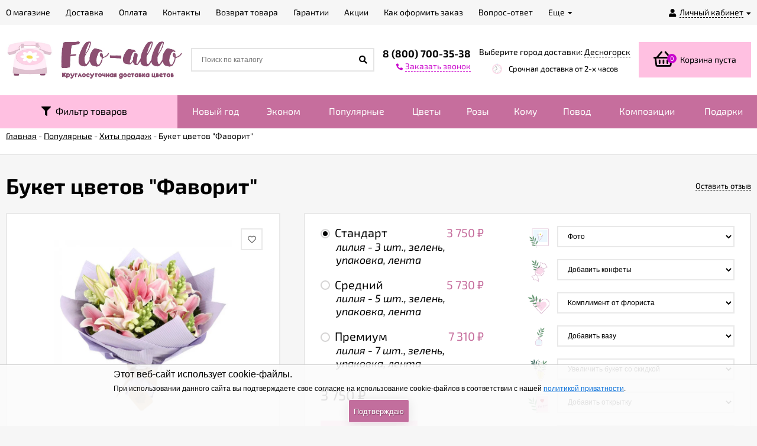

--- FILE ---
content_type: text/html; charset=utf-8
request_url: https://desnogorsk.flo-allo.ru/buket-favorit/
body_size: 21906
content:
<!DOCTYPE html><html lang="ru"><head prefix="og: http://ogp.me/ns# product: http://ogp.me/ns/product#"><meta http-equiv="Content-Type" content="text/html; charset=utf-8"/><meta name="viewport" content="width=device-width, initial-scale=1" /><meta http-equiv="x-ua-compatible" content="IE=edge"><title>Букет &quot;Фаворит&quot; с доставкой в Десногорске — Фло-Алло.Ру, свежие цветы с бесплатной доставкой</title><meta name="Keywords" content="Фаворит, Стандарт, Средний, Премиум, Хиты продаж" /><meta name="Description" content="Букет &quot;Фаворит&quot; по доступной цене в Десногорске с бесплатной доставкой курьером до двери. Гарантия свежести цветов. Фото букетов до отправки! ФлоАлло.Ру — большой выбор цветов в Десногорске на любой вкус." /><link rel="apple-touch-icon" sizes="180x180" href="/apple-touch-icon.png"><link rel="icon" type="image/png" sizes="32x32" href="/favicon-32x32.png"><link rel="icon" type="image/png" sizes="16x16" href="/favicon-16x16.png"><link rel="manifest" href="/site.webmanifest"><link rel="mask-icon" href="/safari-pinned-tab.svg" color="#5bbad5"><meta name="msapplication-TileColor" content="#da532c"><meta name="theme-color" content="#ffffff"><meta name="wa-expert-hash" content="4b70a66925ef3d086672156f7b066f3cb2c9ee" /><link rel="shortcut icon" href="/favicon.ico"/><!-- rss --><link href="/wa-data/public/site/themes/euroshop/fontawesome.min.css?v1.2.0.223" rel="stylesheet"/><link href="/wa-data/public/site/themes/euroshop/vendor.css?v1.2.0.223" rel="stylesheet"/><link href="/wa-data/public/site/fonts.css" rel="stylesheet"/><link href="/wa-data/public/site/themes/euroshop/euroshop.site.pink.purple.min.css?v1.2.0.223" rel="stylesheet"/><script src="/wa-data/public/site/themes/euroshop/vendor.min.js?v1.2.0.223"></script><script src="/wa-data/public/site/themes/euroshop/critical.min.js?v1.2.0.223"></script><script src="/wa-data/public/site/jquery.bxslider.min.js"></script><link href="/wa-data/public/site/jquery.bxslider.min.css" rel="stylesheet"/><script>var euroConfigGlobal = {transformWidth : 960,searchUrl: "/search/",lastViewLength: "12",action: "product",cartAddedStyle: "1",cartRedirect: "",cartLink: "/order/",filterSubcategory: "",priceZero: "1",priceZeroName: "Цена по запросу",maskSelectors: "input[type='phone'],input[name*='phone'], .js-login-form-fields-block input[placeholder='Телефон']",maskReg: "+7##########",}</script><link href="/wa-data/public/shop/themes/euroshop/euroshop.shop.pink.purple.min.css?v1.2.0.223" rel="stylesheet"/><!-- plugin hook: 'frontend_head' -->

<script>
jQuery(function($) {
	if ($.cookie('shop_region_remember_address'))
	{
		return;
	}

	var selector = '[name$="[address.shipping][city]"], [name$="[address.shipping][region]"], [name$="[address.shipping][country]"]';
	var $change_listener = $(document).on('change', selector, function() {
		$.cookie('shop_region_remember_address', '1', {expires: 200, path: '/'});
		$change_listener.off('change');
	});
});
</script><style>.badge.percent{background-color: #ff3c00;}.e-products-card__name{height: 60px;}.e-catalog-images__img-block{height: 150px;}.e-catalog__item:hover{box-shadow: inset 0 0 100px rgba(255,255,255,0.18);}.e-block-column .menu-v li:nth-child(12) ~ li{display: none;}.e-fixed-panel._right, .e-fixed-panel._bottom, .e-fixed-panel._right .e-fixed-panel__item, .e-fixed-panel._right .e-fixed-panel-extra__item{background: #313131;}.e-fixed-panel._right, .e-fixed-panel._right a, .e-fixed-panel._right .e-fixed-panel__item, .e-fixed-panel._right .e-fixed-panel-extra__item, .e-fixed-panel._bottom, .e-fixed-panel._bottom a, .e-fixed-panel._bottom .e-fixed-panel__item:hover, .e-fixed-panel._bottom .e-fixed-panel-extra__item, .e-fixed-panel._bottom .e-fixed-panel__icon{color: #eeeeee;}.e-fixed-panel._right .e-fixed-panel-extra__drop-name, .e-fixed-panel._bottom .e-fixed-panel-extra__drop-name{border-bottom: 1px dashed #eeeeee;}</style><meta property="og:type" content="website">
<meta property="og:title" content="Букет &quot;Фаворит&quot; с доставкой в Десногорске — Фло-Алло.Ру, свежие цветы с бесплатной доставкой">
<meta property="og:image" content="https://desnogorsk.flo-allo.ru/wa-data/public/shop/products/00/webp/48/09/948/images/1482/1482.750x0.webp">
<meta property="og:url" content="https://desnogorsk.flo-allo.ru/buket-favorit/">
<meta property="product:price:amount" content="3750">
<meta property="product:price:currency" content="RUB">
<meta property="og:description" content="Букет &quot;Фаворит&quot; по доступной цене в Десногорске с бесплатной доставкой курьером до двери. Гарантия свежести цветов. Фото букетов до отправки! ФлоАлло.Ру — большой выбор цветов в Десногорске на любой вкус.">
<link href="/wa-data/public/site/themes/euroshop/euroshop.custom.css?v1.2.0.223" rel="stylesheet"/><!--[if lt IE 9]><script>document.createElement('header');document.createElement('nav');document.createElement('section');document.createElement('article');document.createElement('aside');document.createElement('footer');document.createElement('figure');document.createElement('hgroup');document.createElement('menu');</script><![endif]--></head><body class="_no-touch _is-panel"><div class="e-main js-main"><div class="e-header-top"><div class="e-header-top__wrap _wrapper"><div class="e-auth js-auth"><div class="e-auth__open"><a href="/login/" class="e-auth__open-link js-auth-open-link"><i class="fas fa-user e-auth__open-icon"></i><span class="e-auth__open-name">Личный кабинет</span><i class="fas fa-caret-down e-auth__open-caret"></i></a></div><div class="e-auth__block"><div class="e-auth__block-wrap"><div class="e-auth__top"><a href="/login/" class="e-auth__top-button _button js-popup-open" data-id="login" data-callback="popupLogin" data-callback-param="login">Вход</a>&nbsp;&nbsp;&nbsp;&nbsp;&nbsp;<a href="/signup/" class="e-auth__top-link" data-id="login" data-callback="popupLogin" data-callback-param="signup">Зарегистрироваться</a></div><div class="e-auth__middle js-auth-links-popup"><ul class="pages"><li class="shop "><a href="/my/orders/">Мои заказы</a></li><li class="shop "><a href="/my/profile/">Мой профиль</a></li><!-- plugin hook: 'frontend_my_nav' --></ul></div></div></div></div><div class="e-menu js-menu _overflow"><ul class="e-menu__list js-menu-list"><li class="e-menu__item js-menu-item"><a href="/о-flo-allo/" class="e-menu__link"><span class="e-menu__name">О магазине</span></a></li><li class="e-menu__item js-menu-item"><a href="/dostavka/" class="e-menu__link"><span class="e-menu__name">Доставка</span></a></li><li class="e-menu__item js-menu-item"><a href="/oplata/" class="e-menu__link"><span class="e-menu__name">Оплата</span></a></li><li class="e-menu__item js-menu-item"><a href="/kontakty/" class="e-menu__link"><span class="e-menu__name">Контакты</span></a></li><li class="e-menu__item js-menu-item"><a href="/vozvrat-tovara/" class="e-menu__link"><span class="e-menu__name">Возврат товара</span></a></li><li class="e-menu__item js-menu-item"><a href="/garantii/" class="e-menu__link"><span class="e-menu__name">Гарантии</span></a></li><li class="e-menu__item js-menu-item"><a href="/aktsii/" class="e-menu__link"><span class="e-menu__name">Акции</span></a></li><li class="e-menu__item js-menu-item"><a href="/kak-oformit-zakaz/" class="e-menu__link"><span class="e-menu__name">Как оформить заказ</span></a></li><li class="e-menu__item js-menu-item"><a href="/vopros-otvet/" class="e-menu__link"><span class="e-menu__name">Вопрос-ответ</span></a></li><li class="e-menu__item js-menu-item"><a href="/publichnaya-oferta/" class="e-menu__link"><span class="e-menu__name">Публичная оферта</span></a></li><li class="e-menu__item js-menu-item"><a href="/politika-konfidentsialnosti/" class="e-menu__link"><span class="e-menu__name">Политика конфиденциальности</span></a></li><li class="e-menu__item e-menu__item_else js-menu-else _hide"><a href="javascript:void(0)" class="e-menu__link"><span class="e-menu__name">Еще</span><i class="fas fa-caret-down e-menu__expand"></i></a><div class="e-menu__sub js-menu-sub"><ul class="e-menu__sub-list js-menu-sub-list"></ul></div></li><li class="e-menu__item js-menu-item"><a href="/reviews/" class="e-menu__link">Отзывы</a></li></ul></div></div></div><div class="e-header js-header"><div class="e-header__wrap _wrapper"><div class="e-header__list"><div class="e-header__row"><div class="e-header__left"><div class="e-logo"><a href="/" class="e-logo__link"><span class="e-logo__block"><img class="e-logo__img " src="/wa-data/public/site/themes/euroshop/img/logo.jpg" data-at2x="/wa-data/public/site/themes/euroshop/img/logo@2x.jpg" alt="Flo-allo - Десногорск" id="logo"></span></a></div></div><div class="e-header__center"><div class="e-header__center-table"><div class="e-header__center-row"><div class="e-header__center-delim">&nbsp;</div><div class="e-header__center-cell e-header__center-cell_search"><div class="e-search-simple js-search-simple"><a href="javascript:void(0)" class="e-search-simple__open js-search-simple-open"><i class="fas fa-search"></i></a><div class="e-search-simple__wrap"><div class="e-header-search__form"><form method="get" action="/search/"><input type="text" class="e-search-simple__input js-search-simple-input _is-ajax"  autocomplete="off" name="query" value="" placeholder="Поиск по каталогу" /><i class="fas fa-search e-search-simple__loop" onclick="$(this).closest('form').submit()"></i><div class="e-search-simple__result js-search-simple-result"></div></form></div></div></div></div><div class="e-header__center-delim">&nbsp;</div><div class="e-header__center-cell e-header__center-cell_contacts"><div class="e-header-contacts"><a href="javascript:void(0)" class="e-header-contacts__open js-popup-open" data-id="contacts"><i class="fas fa-phone"></i></a><div class="e-header-contacts__wrap"><div class="e-header-contacts__phone">8 (800) 700-35-38</div><a href="javascript:void(0)" class="e-header-contacts__callback js-sk-callback-open" rel="nofollow"><i class="fas fa-phone"></i><span class="inline-link">Заказать звонок</span></a></div></div>
</div><div class="e-header__center-delim">&nbsp;</div><div class="e-header__center-cell e-header__center-cell_addresses"><style>.link-box {display: inline-block;cursor: pointer;}.link-box__icon {display: inline-block;vertical-align: middle;}.link-box__link {display: inline-block;vertical-align: middle;}.hide-indicator .indicator {display: none;}.shop-regions__button_hidden {opacity: 0;}.shop-regions__ip-analyzer-variants_hidden {display: none;}</style><link rel="stylesheet" href="/wa-data/public/shop/plugins/regions/window.css?v=2.22.0"><script type="text/javascript">if (typeof shopRegions != 'object'){shopRegions = { };}shopRegions.cookie_domain = ".flo-allo.ru";shopRegions.current_region_id = "332";shopRegions.current_region_code = "rus67";shopRegions.number_of_columns = "3";shopRegions.regions_sidebar_enable = false;shopRegions.enable_group_by_letter = true;shopRegions.trigger_environment_restore_url = "\/regions\/restore_user_environment\/";shopRegions.request_redirect_url = "\/regions\/get_redirect_url\/";shopRegions.load_popup_content_url = "\/regions\/get_popup_content\/";shopRegions.current_city = {"id":"332","country_iso3":"rus","region_code":"67","name":"\u0414\u0435\u0441\u043d\u043e\u0433\u043e\u0440\u0441\u043a","storefront":"desnogorsk.flo-allo.ru\/*","phone":"88007003538","email":"info@flo-allo.ru","schedule":"\u041a\u0440\u0443\u0433\u043b\u043e\u0441\u0443\u0442\u043e\u0447\u043d\u043e","is_popular":"0","is_enable":"1","is_default_for_storefront":"1","sort":"328","domain_id":"356","route":"*","create_datetime":"2021-10-18 08:59:45","update_datetime":"2021-10-18 11:36:02","country_name":"\u0420\u043e\u0441\u0441\u0438\u0439\u0441\u043a\u0430\u044f \u0424\u0435\u0434\u0435\u0440\u0430\u0446\u0438\u044f","domain_name":"desnogorsk.flo-allo.ru","domain_title":"","storefront_title":"\/*"};shopRegions.cities = [{"id":"332","country_iso3":"rus","region_code":"67","name":"\u0414\u0435\u0441\u043d\u043e\u0433\u043e\u0440\u0441\u043a","storefront":"desnogorsk.flo-allo.ru\/*","phone":"88007003538","email":"info@flo-allo.ru","schedule":"\u041a\u0440\u0443\u0433\u043b\u043e\u0441\u0443\u0442\u043e\u0447\u043d\u043e","is_popular":"0","is_enable":"1","is_default_for_storefront":"1","sort":"328","domain_id":"356","route":"*","create_datetime":"2021-10-18 08:59:45","update_datetime":"2021-10-18 11:36:02","country_name":"\u0420\u043e\u0441\u0441\u0438\u0439\u0441\u043a\u0430\u044f \u0424\u0435\u0434\u0435\u0440\u0430\u0446\u0438\u044f","domain_name":"desnogorsk.flo-allo.ru","domain_title":"","storefront_title":"\/*"}];shopRegions.suggested_region_id = 0;</script><script type="text/javascript" src="/wa-apps/shop/plugins/regions/js/window.js?v=2.22.0" defer></script><div class="shop-regions"><div class="shop-regions__button shop-regions__button_hidden js-shop-regions__button"><div class="shop-regions-button">
  	Выберите город доставки:
  	<a class="shop-regions__link shop-regions-button__link shop-regions__link_pseudo shop-regions__trigger-show-window">Десногорск</a>
</div>
</div><div class="shop-regions__ip-analyzer-variants shop-regions__ip-analyzer-variants_hidden js-shop-regions__ip-analyzer-variants"></div></div>
<div class="e-header-addresses"><div class="e-header-addresses__item"></div><div class="e-header-addresses__small">Срочная доставка от 2-х часов</div></div></div><div class="e-header__center-delim">&nbsp;</div></div></div></div><div class="e-header__right"><div class="e-header__right-wrap"><div class="e-cart-mini js-cart-mini" data-url="/cart/" data-empty-title="Корзина пуста"><a class="e-cart-mini__link" href="/order/"><div class="e-cart-mini__left"><i class="far fa-shopping-basket e-cart-mini__icon"></i><span class="e-cart-mini__count js-cart-mini-count">0</span></div><div class="e-cart-mini__right"><span class="e-cart-mini__price js-cart-mini-amount">Корзина пуста</span></div></a><div class="e-cart-mini__filling js-cart-mini-filling"></div></div></div></div></div></div></div></div><div class="e-catalog js-catalog _type-tree" data-shadow="" data-delay="150"><div class="e-catalog__wrap _wrapper"><!-- filtering by product features --><div class="filters leadbox on-top-filt"><form class="filters-form-wrapper" method="get" action="/search/" data-loading="/wa-data/public/site/themes/euroshop/img/loading16.gif"><div class="filter-param"><h5>Цветы</h5><input type="checkbox" name="tsvety[]"  value="24" id="24-12"><label for="24-12">Орхидеи</label><input type="checkbox" name="tsvety[]"  value="25" id="25-12"><label for="25-12">Тюльпаны</label><input type="checkbox" name="tsvety[]"  value="26" id="26-12"><label for="26-12">Ромашки</label><input type="checkbox" name="tsvety[]"  value="27" id="27-12"><label for="27-12">Хризантемы</label><input type="checkbox" name="tsvety[]"  value="28" id="28-12"><label for="28-12">Герберы</label><input type="checkbox" name="tsvety[]"  value="29" id="29-12"><label for="29-12">Ирисы</label><input type="checkbox" name="tsvety[]"  value="30" id="30-12"><label for="30-12">Лилии</label><input type="checkbox" name="tsvety[]"  value="31" id="31-12"><label for="31-12">Лизиантусы</label><input type="checkbox" name="tsvety[]"  value="32" id="32-12"><label for="32-12">Гвоздики</label><input type="checkbox" name="tsvety[]"  value="33" id="33-12"><label for="33-12">Кустовые розы</label><input type="checkbox" name="tsvety[]"  value="19" id="19-12"><label for="19-12">Розы</label><input type="checkbox" name="tsvety[]"  value="20" id="20-12"><label for="20-12">Альстромерии</label><input type="checkbox" name="tsvety[]"  value="111" id="111-12"><label for="111-12">Гипсофила</label><input type="checkbox" name="tsvety[]"  value="114" id="114-12"><label for="114-12">Пионы</label><input type="checkbox" name="tsvety[]"  value="116" id="116-12"><label for="116-12">Гортензии</label><input type="checkbox" name="tsvety[]"  value="117" id="117-12"><label for="117-12">Подсолнухи</label><div style="clear:both"></div></div><div class="filter-param"><h5>Цвет</h5><input type="checkbox" name="color[]"  value="11" id="11-3"><label for="11-3"><span style="white-space: nowrap;"><i class="icon16 color" style="background:#8B00FF;"></i>фиолетовый</span></label><input type="checkbox" name="color[]"  value="12" id="12-3"><label for="12-3"><span style="white-space: nowrap;"><i class="icon16 color" style="background:#FFCBDB;"></i>розовый</span></label><input type="checkbox" name="color[]"  value="13" id="13-3"><label for="13-3"><span style="white-space: nowrap;"><i class="icon16 color" style="background:#FFFDD0;"></i>кремовый</span></label><input type="checkbox" name="color[]"  value="14" id="14-3"><label for="14-3"><span style="white-space: nowrap;"><i class="icon16 color" style="background:#42C7CC;"></i>разноцветный</span></label><input type="checkbox" name="color[]"  value="1" id="1-3"><label for="1-3"><span style="white-space: nowrap;"><i class="icon16 color" style="background:#FFFFFF;"></i>белый</span></label><input type="checkbox" name="color[]"  value="2" id="2-3"><label for="2-3"><span style="white-space: nowrap;"><i class="icon16 color" style="background:#FFFF00;"></i>желтый</span></label><input type="checkbox" name="color[]"  value="3" id="3-3"><label for="3-3"><span style="white-space: nowrap;"><i class="icon16 color" style="background:#00FF00;"></i>зеленый</span></label><input type="checkbox" name="color[]"  value="6" id="6-3"><label for="6-3"><span style="white-space: nowrap;"><i class="icon16 color" style="background:#FF0000;"></i>красный</span></label><input type="checkbox" name="color[]"  value="7" id="7-3"><label for="7-3"><span style="white-space: nowrap;"><i class="icon16 color" style="background:#FFA500;"></i>оранжевый</span></label><input type="checkbox" name="color[]"  value="15" id="15-3"><label for="15-3"><span style="white-space: nowrap;"><i class="icon16 color" style="background:#2F87DA;"></i>голубой</span></label><input type="checkbox" name="color[]"  value="16" id="16-3"><label for="16-3"><span style="white-space: nowrap;"></span></label><div style="clear:both"></div></div><div class="filter-param"><h5>Подарки</h5><input type="checkbox" name="podarki[]"  value="54" id="54-20"><label for="54-20">Сладкие корзины</label><input type="checkbox" name="podarki[]"  value="55" id="55-20"><label for="55-20">Фруктовые корзины</label><input type="checkbox" name="podarki[]"  value="106" id="106-20"><label for="106-20">Съедобные букеты</label><input type="checkbox" name="podarki[]"  value="57" id="57-20"><label for="57-20">Цветы с игрушкой</label><input type="checkbox" name="podarki[]"  value="56" id="56-20"><label for="56-20">Цветы со сладостями</label><input type="checkbox" name="podarki[]"  value="115" id="115-20"><label for="115-20">Мясные корзины</label><div style="clear:both"></div></div><div class="filter-param"><h5>Форма сборки</h5><input type="checkbox" name="forma_sborki[]"  value="39" id="39-17"><label for="39-17">Букетом</label><input type="checkbox" name="forma_sborki[]"  value="40" id="40-17"><label for="40-17">В корзине</label><input type="checkbox" name="forma_sborki[]"  value="41" id="41-17"><label for="41-17">В коробке</label><input type="checkbox" name="forma_sborki[]"  value="42" id="42-17"><label for="42-17">Сердцем</label><div style="clear:both"></div></div><div class="filter-param"><h5>Повод</h5><input type="checkbox" name="povod1[]"  value="75" id="75-22"><label for="75-22">Люблю</label><input type="checkbox" name="povod1[]"  value="76" id="76-22"><label for="76-22">День рождения</label><input type="checkbox" name="povod1[]"  value="77" id="77-22"><label for="77-22">Извинение</label><input type="checkbox" name="povod1[]"  value="78" id="78-22"><label for="78-22">Порадовать</label><input type="checkbox" name="povod1[]"  value="79" id="79-22"><label for="79-22">Корпоратив</label><input type="checkbox" name="povod1[]"  value="80" id="80-22"><label for="80-22">Рождение ребенка</label><input type="checkbox" name="povod1[]"  value="83" id="83-22"><label for="83-22">Свидание</label><input type="checkbox" name="povod1[]"  value="84" id="84-22"><label for="84-22">Знак внимания</label><input type="checkbox" name="povod1[]"  value="85" id="85-22"><label for="85-22">Благодарность</label><input type="checkbox" name="povod1[]"  value="86" id="86-22"><label for="86-22">Свадьба</label><input type="checkbox" name="povod1[]"  value="87" id="87-22"><label for="87-22">Юбилей</label><input type="checkbox" name="povod1[]"  value="108" id="108-22"><label for="108-22">Букет невесты</label><div style="clear:both"></div></div><div class="filter-param"><h5>Кому</h5><input type="checkbox" name="komu1[]"  value="60" id="60-21"><label for="60-21">Ребенку</label><input type="checkbox" name="komu1[]"  value="61" id="61-21"><label for="61-21">Учителю</label><input type="checkbox" name="komu1[]"  value="62" id="62-21"><label for="62-21">Парню</label><input type="checkbox" name="komu1[]"  value="63" id="63-21"><label for="63-21">Девушке</label><input type="checkbox" name="komu1[]"  value="64" id="64-21"><label for="64-21">Врачу</label><input type="checkbox" name="komu1[]"  value="65" id="65-21"><label for="65-21">Боссу</label><input type="checkbox" name="komu1[]"  value="66" id="66-21"><label for="66-21">Коллеге</label><input type="checkbox" name="komu1[]"  value="67" id="67-21"><label for="67-21">Мужчине</label><input type="checkbox" name="komu1[]"  value="68" id="68-21"><label for="68-21">Женщине</label><input type="checkbox" name="komu1[]"  value="69" id="69-21"><label for="69-21">Другу</label><input type="checkbox" name="komu1[]"  value="70" id="70-21"><label for="70-21">Подруге</label><input type="checkbox" name="komu1[]"  value="71" id="71-21"><label for="71-21">Сестре</label><input type="checkbox" name="komu1[]"  value="72" id="72-21"><label for="72-21">Брату</label><input type="checkbox" name="komu1[]"  value="73" id="73-21"><label for="73-21">Дедушке</label><input type="checkbox" name="komu1[]"  value="74" id="74-21"><label for="74-21">Бабушке</label><input type="checkbox" name="komu1[]"  value="58" id="58-21"><label for="58-21">Папе</label><input type="checkbox" name="komu1[]"  value="59" id="59-21"><label for="59-21">Маме</label><div style="clear:both"></div></div><input type="hidden" name="query" value=""><input type="submit" class="gray" value="Показать"></form></div><ul class="e-catalog__list js-catalog-list _overflow"><li class="e-catalog__item js-catalog-item filt-buket"><a href="javascript:void(0)" class="e-catalog__link"><i class="fa fa-filter" aria-hidden="true"></i> &nbsp;Фильтр товаров</a></li><li class="e-catalog__item js-catalog-item _hide _tree" data-id="87"><a href="/category/novyy-god/" class="e-catalog__link">Новый год</a><div class="e-catalog__tree js-catalog-sub" data-id="87"><div class="e-catalog__tree-wrap"><div class="e-catalog-tree _cols3 js-catalog-tree"><ul class="e-catalog-tree__list js-catalog-tree-list"><li class="e-catalog-tree__item js-catalog-tree-item" data-sub-id="102"><a href="/category/novyy-god/novogodnie-korziny/" class="e-catalog-tree__link js-catalog-tree-link"><span class="e-catalog-tree__name">Новогодние корзины</span></a></li><li class="e-catalog-tree__item js-catalog-tree-item" data-sub-id="103"><a href="/category/novyy-god/novogodnie-bukety/" class="e-catalog-tree__link js-catalog-tree-link"><span class="e-catalog-tree__name">Новогодние букеты</span></a></li></ul></div></div></div></li><li class="e-catalog__item js-catalog-item _hide _tree" data-id="68"><a href="/category/ekonom/" class="e-catalog__link">Эконом</a></li><li class="e-catalog__item js-catalog-item _hide _tree" data-id="11"><a href="/category/populyarnye/" class="e-catalog__link">Популярные</a><div class="e-catalog__tree js-catalog-sub" data-id="11"><div class="e-catalog__tree-wrap"><div class="e-catalog-tree _cols3 js-catalog-tree"><ul class="e-catalog-tree__list js-catalog-tree-list"><li class="e-catalog-tree__item js-catalog-tree-item" data-sub-id="67"><a href="/category/populyarnye/khity-prodazh/" class="e-catalog-tree__link js-catalog-tree-link"><span class="e-catalog-tree__name">Хиты продаж</span></a></li><li class="e-catalog-tree__item js-catalog-tree-item" data-sub-id="76"><a href="/category/populyarnye/avtorskie/" class="e-catalog-tree__link js-catalog-tree-link"><span class="e-catalog-tree__name">Авторские букеты</span></a></li><li class="e-catalog-tree__item js-catalog-tree-item" data-sub-id="70"><a href="/category/populyarnye/novinki/" class="e-catalog-tree__link js-catalog-tree-link"><span class="e-catalog-tree__name">Новинки</span></a></li></ul></div></div></div></li><li class="e-catalog__item js-catalog-item _hide _tree" data-id="8"><a href="/category/tsvety/" class="e-catalog__link">Цветы</a><div class="e-catalog__tree js-catalog-sub" data-id="8"><div class="e-catalog__tree-wrap"><div class="e-catalog-tree _cols3 js-catalog-tree"><ul class="e-catalog-tree__list js-catalog-tree-list"><li class="e-catalog-tree__item js-catalog-tree-item" data-sub-id="9"><a href="/category/tsvety/rozy/" class="e-catalog-tree__link js-catalog-tree-link"><span class="e-catalog-tree__name">Розы</span></a></li><li class="e-catalog-tree__item js-catalog-tree-item" data-sub-id="38"><a href="/category/tsvety/liziantus/" class="e-catalog-tree__link js-catalog-tree-link"><span class="e-catalog-tree__name">Лизиантусы</span></a></li><li class="e-catalog-tree__item js-catalog-tree-item" data-sub-id="37"><a href="/category/tsvety/irisy/" class="e-catalog-tree__link js-catalog-tree-link"><span class="e-catalog-tree__name">Ирисы</span></a></li><li class="e-catalog-tree__item js-catalog-tree-item" data-sub-id="36"><a href="/category/tsvety/gerbery/" class="e-catalog-tree__link js-catalog-tree-link"><span class="e-catalog-tree__name">Герберы</span></a></li><li class="e-catalog-tree__item js-catalog-tree-item" data-sub-id="28"><a href="/category/tsvety/alstromerii/" class="e-catalog-tree__link js-catalog-tree-link"><span class="e-catalog-tree__name">Альстромерии</span></a></li><li class="e-catalog-tree__item js-catalog-tree-item" data-sub-id="27"><a href="/category/tsvety/khrizantemy/" class="e-catalog-tree__link js-catalog-tree-link"><span class="e-catalog-tree__name">Хризантемы</span></a></li><li class="e-catalog-tree__item js-catalog-tree-item" data-sub-id="10"><a href="/category/tsvety/kustovye-rozy/" class="e-catalog-tree__link js-catalog-tree-link"><span class="e-catalog-tree__name">Кустовые розы</span></a></li><li class="e-catalog-tree__item js-catalog-tree-item" data-sub-id="35"><a href="/category/tsvety/romashki/" class="e-catalog-tree__link js-catalog-tree-link"><span class="e-catalog-tree__name">Ромашки</span></a></li><li class="e-catalog-tree__item js-catalog-tree-item" data-sub-id="33"><a href="/category/tsvety/orkhidei/" class="e-catalog-tree__link js-catalog-tree-link"><span class="e-catalog-tree__name">Орхидеи</span></a></li><li class="e-catalog-tree__item js-catalog-tree-item" data-sub-id="32"><a href="/category/tsvety/lilii/" class="e-catalog-tree__link js-catalog-tree-link"><span class="e-catalog-tree__name">Лилии</span></a></li><li class="e-catalog-tree__item js-catalog-tree-item" data-sub-id="89"><a href="/category/tsvety/pionovidnye-rozy/" class="e-catalog-tree__link js-catalog-tree-link"><span class="e-catalog-tree__name">Пионовидные розы</span></a></li><li class="e-catalog-tree__item js-catalog-tree-item" data-sub-id="39"><a href="/category/tsvety/gvozdiki/" class="e-catalog-tree__link js-catalog-tree-link"><span class="e-catalog-tree__name">Гвоздики</span></a></li><li class="e-catalog-tree__item js-catalog-tree-item" data-sub-id="34"><a href="/category/tsvety/tyulpany/" class="e-catalog-tree__link js-catalog-tree-link"><span class="e-catalog-tree__name">Тюльпаны</span></a></li><li class="e-catalog-tree__item js-catalog-tree-item" data-sub-id="78"><a href="/category/tsvety/gipsofila/" class="e-catalog-tree__link js-catalog-tree-link"><span class="e-catalog-tree__name">Гипсофила</span></a></li><li class="e-catalog-tree__item js-catalog-tree-item" data-sub-id="94"><a href="/category/tsvety/gortenzii/" class="e-catalog-tree__link js-catalog-tree-link"><span class="e-catalog-tree__name">Гортензии</span></a></li><li class="e-catalog-tree__item js-catalog-tree-item" data-sub-id="95"><a href="/category/tsvety/podsolnukhi/" class="e-catalog-tree__link js-catalog-tree-link"><span class="e-catalog-tree__name">Подсолнухи</span></a></li><li class="e-catalog-tree__item js-catalog-tree-item" data-sub-id="80"><a href="/category/tsvety/piony/" class="e-catalog-tree__link js-catalog-tree-link"><span class="e-catalog-tree__name">Пионы</span></a></li><li class="e-catalog-tree__item js-catalog-tree-item" data-sub-id="101"><a href="/category/tsvety/frantsuzskie-rozy/" class="e-catalog-tree__link js-catalog-tree-link"><span class="e-catalog-tree__name">Французские розы</span></a></li></ul></div></div></div></li><li class="e-catalog__item js-catalog-item _hide _tree" data-id="1"><a href="/category/rozy/" class="e-catalog__link">Розы</a><div class="e-catalog__tree js-catalog-sub" data-id="1"><div class="e-catalog__tree-wrap"><div class="e-catalog-tree _cols3 js-catalog-tree"><ul class="e-catalog-tree__list js-catalog-tree-list"><li class="e-catalog-tree__item js-catalog-tree-item" data-sub-id="47"><a href="/category/rozy/oformlenie/" class="e-catalog-tree__link js-catalog-tree-link"><span class="e-catalog-tree__name">Оформление</span><span class="e-catalog-tree__arrow"><i class="fa fa-caret-right" aria-hidden="true"></i></span></a><div class="e-catalog-tree__subs js-catalog-tree-subs"><div class="e-catalog-tree _cols3 js-catalog-tree"><ul class="e-catalog-tree__list js-catalog-tree-list"><li class="e-catalog-tree__item js-catalog-tree-item" data-sub-id="49"><a href="/category/rozy/oformlenie/pod-lentu/" class="e-catalog-tree__link js-catalog-tree-link"><span class="e-catalog-tree__name">Под ленту</span></a></li><li class="e-catalog-tree__item js-catalog-tree-item" data-sub-id="48"><a href="/category/rozy/oformlenie/v-upakovke/" class="e-catalog-tree__link js-catalog-tree-link"><span class="e-catalog-tree__name">В упаковке</span></a></li></ul></div></div></li><li class="e-catalog-tree__item js-catalog-tree-item" data-sub-id="46"><a href="/category/rozy/vid-roz/" class="e-catalog-tree__link js-catalog-tree-link"><span class="e-catalog-tree__name">Вид роз</span><span class="e-catalog-tree__arrow"><i class="fa fa-caret-right" aria-hidden="true"></i></span></a><div class="e-catalog-tree__subs js-catalog-tree-subs"><div class="e-catalog-tree _cols3 js-catalog-tree"><ul class="e-catalog-tree__list js-catalog-tree-list"><li class="e-catalog-tree__item js-catalog-tree-item" data-sub-id="23"><a href="/category/rozy/vid-roz/kustovye-rozy/" class="e-catalog-tree__link js-catalog-tree-link"><span class="e-catalog-tree__name">Кустовые розы</span></a></li><li class="e-catalog-tree__item js-catalog-tree-item" data-sub-id="22"><a href="/category/rozy/vid-roz/odnogolovie-rozy/" class="e-catalog-tree__link js-catalog-tree-link"><span class="e-catalog-tree__name">Одноголовые розы</span></a></li><li class="e-catalog-tree__item js-catalog-tree-item" data-sub-id="90"><a href="/category/rozy/vid-roz/pionovidnye-rozy/" class="e-catalog-tree__link js-catalog-tree-link"><span class="e-catalog-tree__name">Пионовидные розы</span></a></li><li class="e-catalog-tree__item js-catalog-tree-item" data-sub-id="99"><a href="/category/rozy/vid-roz/frantsuzskie-rozy/" class="e-catalog-tree__link js-catalog-tree-link"><span class="e-catalog-tree__name">Французские розы</span></a></li></ul></div></div></li><li class="e-catalog-tree__item js-catalog-tree-item" data-sub-id="24"><a href="/category/rozy/tsvet-roz/" class="e-catalog-tree__link js-catalog-tree-link"><span class="e-catalog-tree__name">Цвет роз</span><span class="e-catalog-tree__arrow"><i class="fa fa-caret-right" aria-hidden="true"></i></span></a><div class="e-catalog-tree__subs js-catalog-tree-subs"><div class="e-catalog-tree _cols3 js-catalog-tree"><ul class="e-catalog-tree__list js-catalog-tree-list"><li class="e-catalog-tree__item js-catalog-tree-item" data-sub-id="40"><a href="/category/rozy/tsvet-roz/krasnye-rozy/" class="e-catalog-tree__link js-catalog-tree-link"><span class="e-catalog-tree__name">Красные розы</span></a></li><li class="e-catalog-tree__item js-catalog-tree-item" data-sub-id="41"><a href="/category/rozy/tsvet-roz/belye-rozy/" class="e-catalog-tree__link js-catalog-tree-link"><span class="e-catalog-tree__name">Белые розы</span></a></li><li class="e-catalog-tree__item js-catalog-tree-item" data-sub-id="42"><a href="/category/rozy/tsvet-roz/rozovye-rozy/" class="e-catalog-tree__link js-catalog-tree-link"><span class="e-catalog-tree__name">Розовые розы</span></a></li><li class="e-catalog-tree__item js-catalog-tree-item" data-sub-id="69"><a href="/category/rozy/tsvet-roz/oranzhevye-rozy/" class="e-catalog-tree__link js-catalog-tree-link"><span class="e-catalog-tree__name">Оранжевые розы</span></a></li><li class="e-catalog-tree__item js-catalog-tree-item" data-sub-id="45"><a href="/category/rozy/tsvet-roz/raznotsvetnye-rozy/" class="e-catalog-tree__link js-catalog-tree-link"><span class="e-catalog-tree__name">Разноцветные розы</span></a></li><li class="e-catalog-tree__item js-catalog-tree-item" data-sub-id="44"><a href="/category/rozy/tsvet-roz/zheltye-rozy/" class="e-catalog-tree__link js-catalog-tree-link"><span class="e-catalog-tree__name">Желтые розы</span></a></li><li class="e-catalog-tree__item js-catalog-tree-item" data-sub-id="43"><a href="/category/rozy/tsvet-roz/kremovye-rozy/" class="e-catalog-tree__link js-catalog-tree-link"><span class="e-catalog-tree__name">Кремовые розы</span></a></li></ul></div></div></li><li class="e-catalog-tree__item js-catalog-tree-item" data-sub-id="18"><a href="/category/rozy/kompozitsii-iz-roz/" class="e-catalog-tree__link js-catalog-tree-link"><span class="e-catalog-tree__name">Композиции из роз</span><span class="e-catalog-tree__arrow"><i class="fa fa-caret-right" aria-hidden="true"></i></span></a><div class="e-catalog-tree__subs js-catalog-tree-subs"><div class="e-catalog-tree _cols3 js-catalog-tree"><ul class="e-catalog-tree__list js-catalog-tree-list"><li class="e-catalog-tree__item js-catalog-tree-item" data-sub-id="21"><a href="/category/rozy/kompozitsii-iz-roz/rozy-v-shlyapnykh-korobkakh/" class="e-catalog-tree__link js-catalog-tree-link"><span class="e-catalog-tree__name">Розы в шляпных коробках</span></a></li><li class="e-catalog-tree__item js-catalog-tree-item" data-sub-id="20"><a href="/category/rozy/kompozitsii-iz-roz/korziny-s-rozami/" class="e-catalog-tree__link js-catalog-tree-link"><span class="e-catalog-tree__name">Корзины с розами</span></a></li><li class="e-catalog-tree__item js-catalog-tree-item" data-sub-id="19"><a href="/category/rozy/kompozitsii-iz-roz/serdtsa-iz-roz/" class="e-catalog-tree__link js-catalog-tree-link"><span class="e-catalog-tree__name">Сердца из роз</span></a></li></ul></div></div></li><li class="e-catalog-tree__item js-catalog-tree-item" data-sub-id="6"><a href="/category/rozy/51-roza/" class="e-catalog-tree__link js-catalog-tree-link"><span class="e-catalog-tree__name">51 роза</span></a></li><li class="e-catalog-tree__item js-catalog-tree-item" data-sub-id="17"><a href="/category/rozy/101-roza/" class="e-catalog-tree__link js-catalog-tree-link"><span class="e-catalog-tree__name">101 роза</span></a></li><li class="e-catalog-tree__item js-catalog-tree-item" data-sub-id="100"><a href="/category/rozy/201-roza/" class="e-catalog-tree__link js-catalog-tree-link"><span class="e-catalog-tree__name">201 роза</span></a></li></ul></div></div></div></li><li class="e-catalog__item js-catalog-item _hide _tree" data-id="2"><a href="/category/komu/" class="e-catalog__link">Кому</a><div class="e-catalog__tree js-catalog-sub" data-id="2"><div class="e-catalog__tree-wrap"><div class="e-catalog-tree _cols3 js-catalog-tree"><ul class="e-catalog-tree__list js-catalog-tree-list"><li class="e-catalog-tree__item js-catalog-tree-item" data-sub-id="50"><a href="/category/komu/mame/" class="e-catalog-tree__link js-catalog-tree-link"><span class="e-catalog-tree__name">Маме</span></a></li><li class="e-catalog-tree__item js-catalog-tree-item" data-sub-id="57"><a href="/category/komu/seme/" class="e-catalog-tree__link js-catalog-tree-link"><span class="e-catalog-tree__name">Семье</span></a></li><li class="e-catalog-tree__item js-catalog-tree-item" data-sub-id="52"><a href="/category/komu/lyubimoy/" class="e-catalog-tree__link js-catalog-tree-link"><span class="e-catalog-tree__name">Любимой</span></a></li><li class="e-catalog-tree__item js-catalog-tree-item" data-sub-id="54"><a href="/category/komu/druzyam/" class="e-catalog-tree__link js-catalog-tree-link"><span class="e-catalog-tree__name">Друзьям</span></a></li><li class="e-catalog-tree__item js-catalog-tree-item" data-sub-id="55"><a href="/category/komu/nachalniku/" class="e-catalog-tree__link js-catalog-tree-link"><span class="e-catalog-tree__name">Коллеге</span></a></li><li class="e-catalog-tree__item js-catalog-tree-item" data-sub-id="56"><a href="/category/komu/rebenku/" class="e-catalog-tree__link js-catalog-tree-link"><span class="e-catalog-tree__name">Ребенку</span></a></li><li class="e-catalog-tree__item js-catalog-tree-item" data-sub-id="58"><a href="/category/komu/uchitelyu/" class="e-catalog-tree__link js-catalog-tree-link"><span class="e-catalog-tree__name">Учителю</span></a></li><li class="e-catalog-tree__item js-catalog-tree-item" data-sub-id="53"><a href="/category/komu/lyubimomu/" class="e-catalog-tree__link js-catalog-tree-link"><span class="e-catalog-tree__name">Мужчине</span></a></li></ul></div></div></div></li><li class="e-catalog__item js-catalog-item _hide _tree" data-id="3"><a href="/category/povod/" class="e-catalog__link">Повод</a><div class="e-catalog__tree js-catalog-sub" data-id="3"><div class="e-catalog__tree-wrap"><div class="e-catalog-tree _cols3 js-catalog-tree"><ul class="e-catalog-tree__list js-catalog-tree-list"><li class="e-catalog-tree__item js-catalog-tree-item" data-sub-id="59"><a href="/category/povod/den-rozhdeniya/" class="e-catalog-tree__link js-catalog-tree-link"><span class="e-catalog-tree__name">День рождения</span></a></li><li class="e-catalog-tree__item js-catalog-tree-item" data-sub-id="66"><a href="/category/povod/svidanie/" class="e-catalog-tree__link js-catalog-tree-link"><span class="e-catalog-tree__name">Свидание</span></a></li><li class="e-catalog-tree__item js-catalog-tree-item" data-sub-id="65"><a href="/category/povod/izvinenie/" class="e-catalog-tree__link js-catalog-tree-link"><span class="e-catalog-tree__name">Извинение</span></a></li><li class="e-catalog-tree__item js-catalog-tree-item" data-sub-id="75"><a href="/category/povod/buket-nevesty/" class="e-catalog-tree__link js-catalog-tree-link"><span class="e-catalog-tree__name">Букет невесты</span></a></li><li class="e-catalog-tree__item js-catalog-tree-item" data-sub-id="64"><a href="/category/povod/znak-vnimaniya/" class="e-catalog-tree__link js-catalog-tree-link"><span class="e-catalog-tree__name">Знак внимания</span></a></li><li class="e-catalog-tree__item js-catalog-tree-item" data-sub-id="63"><a href="/category/povod/svadba/" class="e-catalog-tree__link js-catalog-tree-link"><span class="e-catalog-tree__name">Свадьба</span></a></li><li class="e-catalog-tree__item js-catalog-tree-item" data-sub-id="62"><a href="/category/povod/blagodarnost/" class="e-catalog-tree__link js-catalog-tree-link"><span class="e-catalog-tree__name">Благодарность</span></a></li><li class="e-catalog-tree__item js-catalog-tree-item" data-sub-id="61"><a href="/category/povod/lyublyu/" class="e-catalog-tree__link js-catalog-tree-link"><span class="e-catalog-tree__name">Люблю</span></a></li><li class="e-catalog-tree__item js-catalog-tree-item" data-sub-id="60"><a href="/category/povod/yubiley/" class="e-catalog-tree__link js-catalog-tree-link"><span class="e-catalog-tree__name">Юбилей</span></a></li><li class="e-catalog-tree__item js-catalog-tree-item" data-sub-id="72"><a href="/category/povod/pokhorony/" class="e-catalog-tree__link js-catalog-tree-link"><span class="e-catalog-tree__name">Траурные букеты</span></a></li><li class="e-catalog-tree__item js-catalog-tree-item" data-sub-id="84"><a href="/category/povod/prazdniki/" class="e-catalog-tree__link js-catalog-tree-link"><span class="e-catalog-tree__name">Праздники</span><span class="e-catalog-tree__arrow"><i class="fa fa-caret-right" aria-hidden="true"></i></span></a><div class="e-catalog-tree__subs js-catalog-tree-subs"><div class="e-catalog-tree _cols3 js-catalog-tree"><ul class="e-catalog-tree__list js-catalog-tree-list"><li class="e-catalog-tree__item js-catalog-tree-item" data-sub-id="83"><a href="/category/povod/prazdniki/1-sentyabrya/" class="e-catalog-tree__link js-catalog-tree-link"><span class="e-catalog-tree__name">1 сентября</span></a></li><li class="e-catalog-tree__item js-catalog-tree-item" data-sub-id="85"><a href="/category/povod/prazdniki/den-uchitelya/" class="e-catalog-tree__link js-catalog-tree-link"><span class="e-catalog-tree__name">День учителя</span></a></li><li class="e-catalog-tree__item js-catalog-tree-item" data-sub-id="86"><a href="/category/povod/prazdniki/den-materi/" class="e-catalog-tree__link js-catalog-tree-link"><span class="e-catalog-tree__name">День матери</span></a></li><li class="e-catalog-tree__item js-catalog-tree-item" data-sub-id="88"><a href="/category/povod/prazdniki/14-fevralya/" class="e-catalog-tree__link js-catalog-tree-link"><span class="e-catalog-tree__name">14 февраля</span></a></li><li class="e-catalog-tree__item js-catalog-tree-item" data-sub-id="92"><a href="/category/povod/prazdniki/8-marta/" class="e-catalog-tree__link js-catalog-tree-link"><span class="e-catalog-tree__name">8 марта</span></a></li></ul></div></div></li></ul></div></div></div></li><li class="e-catalog__item js-catalog-item _hide _tree" data-id="4"><a href="/category/kompozitsii/" class="e-catalog__link">Композиции</a><div class="e-catalog__tree js-catalog-sub" data-id="4"><div class="e-catalog__tree-wrap"><div class="e-catalog-tree _cols3 js-catalog-tree"><ul class="e-catalog-tree__list js-catalog-tree-list"><li class="e-catalog-tree__item js-catalog-tree-item" data-sub-id="14"><a href="/category/kompozitsii/korziny-s-tsvetami/" class="e-catalog-tree__link js-catalog-tree-link"><span class="e-catalog-tree__name">Корзины с цветами</span></a></li><li class="e-catalog-tree__item js-catalog-tree-item" data-sub-id="15"><a href="/category/kompozitsii/shlyapnye-korobki/" class="e-catalog-tree__link js-catalog-tree-link"><span class="e-catalog-tree__name">Шляпные коробки</span></a></li></ul></div></div></div></li><li class="e-catalog__item js-catalog-item _hide _tree" data-id="5"><a href="/category/podarki/" class="e-catalog__link">Подарки</a><div class="e-catalog__tree js-catalog-sub" data-id="5"><div class="e-catalog__tree-wrap"><div class="e-catalog-tree _cols3 js-catalog-tree"><ul class="e-catalog-tree__list js-catalog-tree-list"><li class="e-catalog-tree__item js-catalog-tree-item" data-sub-id="74"><a href="/category/podarki/sedobnye-bukety/" class="e-catalog-tree__link js-catalog-tree-link"><span class="e-catalog-tree__name">Съедобные букеты</span><span class="e-catalog-tree__arrow"><i class="fa fa-caret-right" aria-hidden="true"></i></span></a><div class="e-catalog-tree__subs js-catalog-tree-subs"><div class="e-catalog-tree _cols3 js-catalog-tree"><ul class="e-catalog-tree__list js-catalog-tree-list"><li class="e-catalog-tree__item js-catalog-tree-item" data-sub-id="96"><a href="/category/podarki/sedobnye-bukety/muzhskie-bukety/" class="e-catalog-tree__link js-catalog-tree-link"><span class="e-catalog-tree__name">Мужские букеты</span></a></li><li class="e-catalog-tree__item js-catalog-tree-item" data-sub-id="97"><a href="/category/podarki/sedobnye-bukety/fruktovye-bukety/" class="e-catalog-tree__link js-catalog-tree-link"><span class="e-catalog-tree__name">Фруктовые букеты</span></a></li><li class="e-catalog-tree__item js-catalog-tree-item" data-sub-id="98"><a href="/category/podarki/sedobnye-bukety/sladkie-bukety/" class="e-catalog-tree__link js-catalog-tree-link"><span class="e-catalog-tree__name">Сладкие букеты</span></a></li></ul></div></div></li><li class="e-catalog-tree__item js-catalog-tree-item" data-sub-id="31"><a href="/category/podarki/tsvety-s-igrushkoi/" class="e-catalog-tree__link js-catalog-tree-link"><span class="e-catalog-tree__name">Цветы с игрушкой</span></a></li><li class="e-catalog-tree__item js-catalog-tree-item" data-sub-id="81"><a href="/category/podarki/podarochnye-korziny/" class="e-catalog-tree__link js-catalog-tree-link"><span class="e-catalog-tree__name">Подарочные корзины</span><span class="e-catalog-tree__arrow"><i class="fa fa-caret-right" aria-hidden="true"></i></span></a><div class="e-catalog-tree__subs js-catalog-tree-subs"><div class="e-catalog-tree _cols3 js-catalog-tree"><ul class="e-catalog-tree__list js-catalog-tree-list"><li class="e-catalog-tree__item js-catalog-tree-item" data-sub-id="30"><a href="/category/podarki/podarochnye-korziny/fruktovye-korziny/" class="e-catalog-tree__link js-catalog-tree-link"><span class="e-catalog-tree__name">Фруктовые корзины</span></a></li><li class="e-catalog-tree__item js-catalog-tree-item" data-sub-id="29"><a href="/category/podarki/podarochnye-korziny/sladkie-korziny/" class="e-catalog-tree__link js-catalog-tree-link"><span class="e-catalog-tree__name">Сладкие корзины</span></a></li><li class="e-catalog-tree__item js-catalog-tree-item" data-sub-id="82"><a href="/category/podarki/podarochnye-korziny/kolbasnye-korziny/" class="e-catalog-tree__link js-catalog-tree-link"><span class="e-catalog-tree__name">Колбасные корзины</span></a></li></ul></div></div></li><li class="e-catalog-tree__item js-catalog-tree-item" data-sub-id="26"><a href="/category/podarki/sladosti-s-tsvetami/" class="e-catalog-tree__link js-catalog-tree-link"><span class="e-catalog-tree__name">Цветы и сладости</span></a></li><li class="e-catalog-tree__item js-catalog-tree-item" data-sub-id="25"><a href="/category/podarki/dopolneniya-k-buketam/" class="e-catalog-tree__link js-catalog-tree-link"><span class="e-catalog-tree__name">Дополнения к букетам</span></a></li></ul></div></div></div></li></ul></div></div><script>
    var euroPlugins = window.euroPlugins || [];
    euroPlugins['catalog'] = new EuroCatalog({ container: ".js-catalog" });
</script>
<div class="e-main-columns js-main-columns"><meta property="product_id" content="948"><div class="breadcrumbs e-breadcrumbs"><ul class="e-breadcrumbs__wrap _wrapper" itemscope itemtype="http://schema.org/BreadcrumbList"><li class="e-breadcrumbs__item" itemprop="itemListElement" itemscope itemtype="http://schema.org/ListItem"><a class="e-breadcrumbs__link" href="/" itemprop="item"><span class="e-breadcrumbs__name" itemprop="name">Главная</span></a><meta itemprop="position" content="1" /></li><li class="e-breadcrumbs__item" itemscope itemprop="itemListElement" itemtype="http://schema.org/ListItem"><span class="e-breadcrumbs__delimiter">-</span><a class="e-breadcrumbs__link" href="/category/populyarnye/" itemprop="item"><span class="e-breadcrumbs__name" itemprop="name">Популярные</span></a><meta itemprop="position" content="2" /><div class="e-breadcrumbs__subs"><div class="e-breadcrumbs__subs-wrap"><a class="e-breadcrumbs__subs-link" href="/category/populyarnye/khity-prodazh/">Хиты продаж</a><a class="e-breadcrumbs__subs-link" href="/category/populyarnye/avtorskie/">Авторские букеты</a><a class="e-breadcrumbs__subs-link" href="/category/populyarnye/novinki/">Новинки</a></div></div></li><li class="e-breadcrumbs__item" itemscope itemprop="itemListElement" itemtype="http://schema.org/ListItem"><span class="e-breadcrumbs__delimiter">-</span><a class="e-breadcrumbs__link" href="/category/populyarnye/khity-prodazh/" itemprop="item"><span class="e-breadcrumbs__name" itemprop="name">Хиты продаж</span></a><meta itemprop="position" content="3" /></li><li class="e-breadcrumbs__item" itemscope itemprop="itemListElement" itemtype="http://schema.org/ListItem"><span class="e-breadcrumbs__delimiter">-</span><a class="e-breadcrumbs__link _current" href="/buket-favorit/" itemprop="item"><span class="e-breadcrumbs__name" itemprop="name">Букет цветов &quot;Фаворит&quot;</span></a><meta itemprop="position" content="4" /></li></ul></div><div class="e-delimiter _padding"></div><div class="e-main-columns__wrap _wrapper"><div class="e-main-columns__list js-main-columns-list"><div class="e-main-columns__center js-main-columns-center"><div class="e-product-info js-product-info product_card" data-is-dialog="" data-is-sidebar="" data-gallery-type="swipebox" data-zoom="" data-mobile="0" data-price-zero="1" data-price-zero-name="Цена по запросу" data-swipebox-thumbs="1" data-swipebox-black="1" itemscope itemtype="http://schema.org/Product"><div class="e-product-info__top"><h1 class="e-product-info__title" itemprop="name">Букет цветов &quot;Фаворит&quot;</h1><div class="e-product-info__top-right"><a href="javascript:void(0)" class="e-product-info__anchor-review js-product-write-review-anchor" data-tab="reviews"><span>Оставить отзыв</span></a></div></div><div class="e-product-general"><div class="e-product-general__wrap"><div class="e-product-general__image"><div class="e-product-image-container js-product-image-container" data-gallery="swipebox" data-zoom=""><div class="e-product-image js-product-image"><div class="e-product-image__general"><div class="e-badge-block"></div><div class="e-product-image__list-wrap _width-300"><div class="e-product-image__list js-product-image-list owl-carousel"><div class="e-product-image__item e-product-image__item_300 js-product-image-item item" data-image-id="1482" data-position="0"><a href="/wa-data/public/shop/products/00/webp/48/09/948/images/1482/1482.970.webp" class="e-product-image__link js-product-image-link" itemprop="image"><img class="owl-lazy" alt="Букет цветов &quot;Фаворит&quot;" title="Букет цветов &quot;Фаворит&quot;" data-src="/wa-data/public/shop/products/00/webp/48/09/948/images/1482/1482.650.webp"></a></div></div></div><div class="e-products-image__icons"><a href="javascript:void(0)" class="e-products-image__icon _favorite js-favorites-link" data-id="948" data-url="" data-img="/wa-data/public/shop/products/00/webp/48/09/948/images/1482/1482.70.webp" data-name="Букет цветов "Фаворит"" data-price="3 750  ₽  ... 7 310  ₽ " data-price-old=""><i class="far fa-heart"></i></a></div></div></div><div class="tiz-block"><div class="tiz ot"><span>Открытка в подарок</span>При оформлении заказа просто введите текст для открытки и мы отправим ее вместе с букетом</div><div class="tiz ga"><span>Гарантия свежести букета</span>Мы гарантируем что букет останется свежим в течение 7 дней после покупки</div><div class="tiz do"><span>Бесплатная доставка</span>В пределах выбранного вами города. А за его пределами всего +30 руб. за километр</div></div></div></div><div class="e-product-general__controls"><meta itemprop="sku" content="лилия - 3 шт., зелень, упаковка, лента"><div class="e-product-management js-float-element js-product-management" data-sku-type="flat" itemprop="offers" itemscope itemtype="http://schema.org/AggregateOffer"><meta itemprop="lowPrice" content="3750.0000"><meta itemprop="highPrice" content="7310.0000"><meta itemprop="priceCurrency" content="RUB"><meta itemprop="offerCount" content="3"><form id="cart-form" method="post" action="/cart/add/" class="js-product-management-form js-add-to-cart"><div class="product_cart" id="product-cart" data-id="948"><!-- FLAT SKU LIST selling mode --><div class="left-price-block"><div class="e-product-selections js-product-selections-flat js-standart-switch _is-radio"><ul class="skus"><li itemprop="offers" itemscope itemtype="http://schema.org/Offer" class="skus__li"><label><input name="sku_id" type="radio" value="2340" checked="checked" data-compare-price="0" data-price="3750" data-sku-number="лилия - 3 шт., зелень, упаковка, лента"> <span itemprop="name">Стандарт</span><meta itemprop="price" content="3750"><meta itemprop="priceCurrency" content="RUB"><span class="price tiny nowrap">3 750 <span class="ruble">₽</span></span><link itemprop="availability" href="http://schema.org/InStock" /><p>лилия - 3 шт., зелень, упаковка, лента</p></label></li><li itemprop="offers" itemscope itemtype="http://schema.org/Offer" class="skus__li"><label><input name="sku_id" type="radio" value="2041" data-compare-price="0" data-price="5730" data-sku-number="лилия - 5 шт., зелень, упаковка, лента"> <span itemprop="name">Средний</span><meta itemprop="price" content="5730"><meta itemprop="priceCurrency" content="RUB"><span class="price tiny nowrap">5 730 <span class="ruble">₽</span></span><link itemprop="availability" href="http://schema.org/InStock" /><p>лилия - 5 шт., зелень, упаковка, лента</p></label></li><li itemprop="offers" itemscope itemtype="http://schema.org/Offer" class="skus__li"><label><input name="sku_id" type="radio" value="2082" data-compare-price="0" data-price="7310" data-sku-number="лилия - 7 шт., зелень, упаковка, лента"> <span itemprop="name">Премиум</span><meta itemprop="price" content="7310"><meta itemprop="priceCurrency" content="RUB"><span class="price tiny nowrap">7 310 <span class="ruble">₽</span></span><link itemprop="availability" href="http://schema.org/InStock" /><p>лилия - 7 шт., зелень, упаковка, лента</p></label></li></ul></div><div class="e-product-actions"><div class="e-product-actions__top"><!-- SKU --><!-- stock info --></div><div class="purchase"><div class="add2cart js-product-management-add2cart"><div class="e-product-prices"><span class="e-product-prices__general price" data-price="3750">3 750 <span class="ruble">₽</span></span><span class="e-product-prices__old compare-at-price" data-price="0"></span></div><input type="hidden" name="product_id" value="948"><div class="e-product-actions__to-cart"><a href="javascript:void(0)" class="e-product-actions__add js-submit-form" data-added-id="948"  onclick="ym(85629646, 'reachGoal', 'prod-in-basket'); return true;"><i class="far fa-shopping-cart"></i><span>В корзину</span></a></div></div><div class="e-product-one-click"><a href="javascript:void(0)" class="e-product-one-click__link js-sk-oneclick-open" data-type="product" data-product-id="948" style="display:inline-block"><i class="fas fa-paper-plane"></i><span class="inline-link e-product-one-click__text">Купить в 1 клик</span></a></div><!-- plugin hook: 'frontend_product.cart' --><!-- plugin hook: 'frontend_product.block_aux' --><!-- plugin hook: 'frontend_product.menu' --></div></div></div><!-- services --><div class="services e-product-services"><div class="service-1"><label><input data-price="0"  type="checkbox" name="services[]" value="1"> Фото </label><select data-variant-id="1" class="service-variants" name="service_variant[1]"><option value="0" selected>Фото</option><option  data-price="0" value="1">Фото букета (+0 руб.)</option><option  data-price="0" value="2">Фото с получателем (+0 руб.)</option></select></div><div class="service-9"><label><input data-price="0"  type="checkbox" name="services[]" value="9"> Добавить конфеты </label><select data-variant-id="29" class="service-variants" name="service_variant[9]"><option value="0" selected>Добавить конфеты</option><option  data-price="0" value="29">Конфеты Raffaello (от 5500 руб.) (+0 руб.)</option><option  data-price="550" value="30">Конфеты Raffaello (+550 руб.)</option><option  data-price="900" value="31">Конфеты Ferrero Rocher (+900 руб.)</option></select></div><div class="service-3"><label><input data-price="0"  type="checkbox" name="services[]" value="3"> Комплимент от флориста </label><select data-variant-id="5" class="service-variants" name="service_variant[3]"><option value="0" selected>Комплимент от флориста</option><option  data-price="0" value="5">Добавить зелень (+0 руб.)</option><option  data-price="0" value="28">Добавить подкормку (+0 руб.)</option></select></div><div class="service-8"><label><input data-price="1250"  type="checkbox" name="services[]" value="8"> Добавить вазу </label><select data-variant-id="15" class="service-variants" name="service_variant[8]"><option value="0" selected>Добавить вазу</option><option  data-price="1250" value="15">Прозрачная ваза (+1 250 руб.)</option><option  data-price="2250" value="16">Дизайнерская ваза (+2 250 руб.)</option></select></div><div class="service-2"><label><input data-price="15"  type="checkbox" name="services[]" value="2"> Увеличить букет со скидкой </label><select data-variant-id="3" class="service-variants" name="service_variant[2]"><option value="0" selected>Увеличить букет со скидкой</option><option  data-price="562.5" value="3">+20% (скидка 5%) (+562,50 руб.)</option><option  data-price="1500" value="4">+50% (скидка 10%) (+1 500 руб.)</option><option  data-price="2062.5" value="25">+70% (скидка 15%) (+2 062,50 руб.)</option></select></div><div class="service-5"><label><input data-price="0"  type="checkbox" name="services[]" value="5"> Добавить открытку </label><select data-variant-id="9" class="service-variants" name="service_variant[5]"><option value="0" selected>Добавить открытку</option><option  data-price="0" value="9">Открытка с вашим текстом (+0 руб.)</option><option  data-price="200" value="26">Открытка дизайнерская (+200 руб.)</option></select></div><div class="service-4"><label><input data-price="1550"  type="checkbox" name="services[]" value="4"> Добавить игрушку </label><select data-variant-id="17" class="service-variants" name="service_variant[4]"><option value="0" selected>Добавить игрушку</option><option  data-price="950" value="8">Стандарт (20 см) (+950 руб.)</option><option  data-price="1550" value="17">Средняя (30 см) (+1 550 руб.)</option><option  data-price="2850" value="18">Большая (45-50 см) (+2 850 руб.)</option><option  data-price="3900" value="32">Премиум (от 80 см) (+3 900 руб.)</option><option  data-price="5500" value="33">Делюкс (от 100 см) (+5 500 руб.)</option></select></div><div class="service-7"><label><input data-price="550"  type="checkbox" name="services[]" value="7"> Добавить шарики </label><select data-variant-id="13" class="service-variants" name="service_variant[7]"><option value="0" selected>Добавить шарики</option><option  data-price="550" value="13">3 шт. (+550 руб.)</option><option  data-price="950" value="14">5 шт. (+950 руб.)</option><option  data-price="1300" value="19">7 шт. (+1 300 руб.)</option><option  data-price="1650" value="20">9 шт. (+1 650 руб.)</option><option  data-price="2000" value="21">11 шт. (+2 000 руб.)</option><option  data-price="2750" value="22">15 шт. (+2 750 руб.)</option><option  data-price="3900" value="23">21 шт. (+3 900 руб.)</option><option  data-price="4600" value="24">25 шт. (+4 600 руб.)</option></select></div></div><div style="clear:both"></div></div></form></div><script>$(function(){new EuroProductInfo({container: '.js-product-info',currency: {"code":"RUB","sign":"\u0440\u0443\u0431.","sign_html":"<span class=\"ruble\">\u20bd<\/span>","sign_position":1,"sign_delim":" ","decimal_point":",","frac_digits":"2","thousands_sep":" "},services: {"2340":{"1":{"1":["\u0424\u043e\u0442\u043e \u0431\u0443\u043a\u0435\u0442\u0430","0"],"2":["\u0424\u043e\u0442\u043e \u0441 \u043f\u043e\u043b\u0443\u0447\u0430\u0442\u0435\u043b\u0435\u043c","0"]},"2":{"3":["+20% (\u0441\u043a\u0438\u0434\u043a\u0430 5%)","562.5"],"4":["+50% (\u0441\u043a\u0438\u0434\u043a\u0430 10%)","1500"],"25":["+70% (\u0441\u043a\u0438\u0434\u043a\u0430 15%)","2062.5"]},"3":{"5":["\u0414\u043e\u0431\u0430\u0432\u0438\u0442\u044c \u0437\u0435\u043b\u0435\u043d\u044c","0"],"28":["\u0414\u043e\u0431\u0430\u0432\u0438\u0442\u044c \u043f\u043e\u0434\u043a\u043e\u0440\u043c\u043a\u0443","0"]},"4":{"8":["\u0421\u0442\u0430\u043d\u0434\u0430\u0440\u0442 (20 \u0441\u043c)","950"],"17":["\u0421\u0440\u0435\u0434\u043d\u044f\u044f (30 \u0441\u043c)","1550"],"18":["\u0411\u043e\u043b\u044c\u0448\u0430\u044f (45-50 \u0441\u043c)","2850"],"32":["\u041f\u0440\u0435\u043c\u0438\u0443\u043c (\u043e\u0442 80 \u0441\u043c)","3900"],"33":["\u0414\u0435\u043b\u044e\u043a\u0441 (\u043e\u0442 100 \u0441\u043c)","5500"]},"5":{"9":["\u041e\u0442\u043a\u0440\u044b\u0442\u043a\u0430 \u0441 \u0432\u0430\u0448\u0438\u043c \u0442\u0435\u043a\u0441\u0442\u043e\u043c","0"],"26":["\u041e\u0442\u043a\u0440\u044b\u0442\u043a\u0430 \u0434\u0438\u0437\u0430\u0439\u043d\u0435\u0440\u0441\u043a\u0430\u044f","200"]},"7":{"13":["3 \u0448\u0442.","550"],"14":["5 \u0448\u0442.","950"],"19":["7 \u0448\u0442.","1300"],"20":["9 \u0448\u0442.","1650"],"21":["11 \u0448\u0442.","2000"],"22":["15 \u0448\u0442.","2750"],"23":["21 \u0448\u0442.","3900"],"24":["25 \u0448\u0442.","4600"]},"8":{"15":["\u041f\u0440\u043e\u0437\u0440\u0430\u0447\u043d\u0430\u044f \u0432\u0430\u0437\u0430","1250"],"16":["\u0414\u0438\u0437\u0430\u0439\u043d\u0435\u0440\u0441\u043a\u0430\u044f \u0432\u0430\u0437\u0430","2250"]},"9":{"29":["\u041a\u043e\u043d\u0444\u0435\u0442\u044b Raffaello (\u043e\u0442 5500 \u0440\u0443\u0431.)","0"],"30":["\u041a\u043e\u043d\u0444\u0435\u0442\u044b Raffaello","550"],"31":["\u041a\u043e\u043d\u0444\u0435\u0442\u044b Ferrero Rocher","900"]}},"2041":{"1":{"1":["\u0424\u043e\u0442\u043e \u0431\u0443\u043a\u0435\u0442\u0430","0"],"2":["\u0424\u043e\u0442\u043e \u0441 \u043f\u043e\u043b\u0443\u0447\u0430\u0442\u0435\u043b\u0435\u043c","0"]},"2":{"3":["+20% (\u0441\u043a\u0438\u0434\u043a\u0430 5%)","859.5"],"4":["+50% (\u0441\u043a\u0438\u0434\u043a\u0430 10%)","2292"],"25":["+70% (\u0441\u043a\u0438\u0434\u043a\u0430 15%)","3151.5"]},"3":{"5":["\u0414\u043e\u0431\u0430\u0432\u0438\u0442\u044c \u0437\u0435\u043b\u0435\u043d\u044c","0"],"28":["\u0414\u043e\u0431\u0430\u0432\u0438\u0442\u044c \u043f\u043e\u0434\u043a\u043e\u0440\u043c\u043a\u0443","0"]},"4":{"8":["\u0421\u0442\u0430\u043d\u0434\u0430\u0440\u0442 (20 \u0441\u043c)","950"],"17":["\u0421\u0440\u0435\u0434\u043d\u044f\u044f (30 \u0441\u043c)","1550"],"18":["\u0411\u043e\u043b\u044c\u0448\u0430\u044f (45-50 \u0441\u043c)","2850"],"32":["\u041f\u0440\u0435\u043c\u0438\u0443\u043c (\u043e\u0442 80 \u0441\u043c)","3900"],"33":["\u0414\u0435\u043b\u044e\u043a\u0441 (\u043e\u0442 100 \u0441\u043c)","5500"]},"5":{"9":["\u041e\u0442\u043a\u0440\u044b\u0442\u043a\u0430 \u0441 \u0432\u0430\u0448\u0438\u043c \u0442\u0435\u043a\u0441\u0442\u043e\u043c","0"],"26":["\u041e\u0442\u043a\u0440\u044b\u0442\u043a\u0430 \u0434\u0438\u0437\u0430\u0439\u043d\u0435\u0440\u0441\u043a\u0430\u044f","200"]},"7":{"13":["3 \u0448\u0442.","550"],"14":["5 \u0448\u0442.","950"],"19":["7 \u0448\u0442.","1300"],"20":["9 \u0448\u0442.","1650"],"21":["11 \u0448\u0442.","2000"],"22":["15 \u0448\u0442.","2750"],"23":["21 \u0448\u0442.","3900"],"24":["25 \u0448\u0442.","4600"]},"8":{"15":["\u041f\u0440\u043e\u0437\u0440\u0430\u0447\u043d\u0430\u044f \u0432\u0430\u0437\u0430","1250"],"16":["\u0414\u0438\u0437\u0430\u0439\u043d\u0435\u0440\u0441\u043a\u0430\u044f \u0432\u0430\u0437\u0430","2250"]},"9":{"29":["\u041a\u043e\u043d\u0444\u0435\u0442\u044b Raffaello (\u043e\u0442 5500 \u0440\u0443\u0431.)","0"],"30":["\u041a\u043e\u043d\u0444\u0435\u0442\u044b Raffaello","550"],"31":["\u041a\u043e\u043d\u0444\u0435\u0442\u044b Ferrero Rocher","900"]}},"2082":{"1":{"1":["\u0424\u043e\u0442\u043e \u0431\u0443\u043a\u0435\u0442\u0430","0"],"2":["\u0424\u043e\u0442\u043e \u0441 \u043f\u043e\u043b\u0443\u0447\u0430\u0442\u0435\u043b\u0435\u043c","0"]},"2":{"3":["+20% (\u0441\u043a\u0438\u0434\u043a\u0430 5%)","1096.5"],"4":["+50% (\u0441\u043a\u0438\u0434\u043a\u0430 10%)","2924"],"25":["+70% (\u0441\u043a\u0438\u0434\u043a\u0430 15%)","4020.5"]},"3":{"5":["\u0414\u043e\u0431\u0430\u0432\u0438\u0442\u044c \u0437\u0435\u043b\u0435\u043d\u044c","0"],"28":["\u0414\u043e\u0431\u0430\u0432\u0438\u0442\u044c \u043f\u043e\u0434\u043a\u043e\u0440\u043c\u043a\u0443","0"]},"4":{"8":["\u0421\u0442\u0430\u043d\u0434\u0430\u0440\u0442 (20 \u0441\u043c)","950"],"17":["\u0421\u0440\u0435\u0434\u043d\u044f\u044f (30 \u0441\u043c)","1550"],"18":["\u0411\u043e\u043b\u044c\u0448\u0430\u044f (45-50 \u0441\u043c)","2850"],"32":["\u041f\u0440\u0435\u043c\u0438\u0443\u043c (\u043e\u0442 80 \u0441\u043c)","3900"],"33":["\u0414\u0435\u043b\u044e\u043a\u0441 (\u043e\u0442 100 \u0441\u043c)","5500"]},"5":{"9":["\u041e\u0442\u043a\u0440\u044b\u0442\u043a\u0430 \u0441 \u0432\u0430\u0448\u0438\u043c \u0442\u0435\u043a\u0441\u0442\u043e\u043c","0"],"26":["\u041e\u0442\u043a\u0440\u044b\u0442\u043a\u0430 \u0434\u0438\u0437\u0430\u0439\u043d\u0435\u0440\u0441\u043a\u0430\u044f","200"]},"7":{"13":["3 \u0448\u0442.","550"],"14":["5 \u0448\u0442.","950"],"19":["7 \u0448\u0442.","1300"],"20":["9 \u0448\u0442.","1650"],"21":["11 \u0448\u0442.","2000"],"22":["15 \u0448\u0442.","2750"],"23":["21 \u0448\u0442.","3900"],"24":["25 \u0448\u0442.","4600"]},"8":{"15":["\u041f\u0440\u043e\u0437\u0440\u0430\u0447\u043d\u0430\u044f \u0432\u0430\u0437\u0430","1250"],"16":["\u0414\u0438\u0437\u0430\u0439\u043d\u0435\u0440\u0441\u043a\u0430\u044f \u0432\u0430\u0437\u0430","2250"]},"9":{"29":["\u041a\u043e\u043d\u0444\u0435\u0442\u044b Raffaello (\u043e\u0442 5500 \u0440\u0443\u0431.)","0"],"30":["\u041a\u043e\u043d\u0444\u0435\u0442\u044b Raffaello","550"],"31":["\u041a\u043e\u043d\u0444\u0435\u0442\u044b Ferrero Rocher","900"]}}}});});</script></div></div></div><div class="e-product-tabs js-product-tabs _loading _standart"><div class="e-product-tabs__header js-product-tabs-header"><a href="javascript:void(0)" class="e-product-tabs__item js-product-tab-item" data-id="features"><span class="e-product-tabs__item-name">Характеристики</span></a><a href="javascript:void(0)" class="e-product-tabs__item js-product-tab-item" data-id="reviews"><span class="e-product-tabs__item-name">Отзывы</span><span class="e-product-tabs__item-count"> (0)</span></a><a href="javascript:void(0)" class="e-product-tabs__item js-product-tab-item" data-id="additional_tab2"><span class="e-product-tabs__item-name">Оплата</span></a><a href="javascript:void(0)" class="e-product-tabs__item js-product-tab-item" data-id="additional_tab1"><span class="e-product-tabs__item-name">Доставка</span></a></div><div class="e-product-tabs__content"><div class="e-product-tabs__block e-product-tabs__block_features js-product-tab-block" data-block="features"><div class="e-product-features e-product-features_big"><div class="e-product-features e-product-features_big"><h2 class="e-product-features__zag">Характеристики</h2><table class="e-product-features__table"><tbody><tr class="e-product-features__tr"><td class="e-product-features__left"><span class="e-product-features__name">Цветы</span></td><td class="e-product-features__right"><span class="e-product-features__value">Лилии</span></td></tr><tr class="e-product-features__tr"><td class="e-product-features__left"><span class="e-product-features__name">Кому</span></td><td class="e-product-features__right"><span class="e-product-features__value">Девушке, Женщине, Сестре, Бабушке, Маме</span></td></tr><tr class="e-product-features__tr"><td class="e-product-features__left"><span class="e-product-features__name">Повод</span></td><td class="e-product-features__right"><span class="e-product-features__value">Люблю, День рождения, Свидание</span></td></tr><tr class="e-product-features__tr"><td class="e-product-features__left"><span class="e-product-features__name">Форма сборки</span></td><td class="e-product-features__right"><span class="e-product-features__value">Букетом</span></td></tr><tr class="e-product-features__tr"><td class="e-product-features__left"><span class="e-product-features__name">Цвет</span></td><td class="e-product-features__right"><span class="e-product-features__value _color"><span style="white-space: nowrap;"><i class="icon16 color" style="background:#FFCBDB;"></i>розовый</span></span></td></tr><tr class="e-product-features__tr"><td class="e-product-features__left"><span class="e-product-features__name">Летние праздники</span></td><td class="e-product-features__right"><span class="e-product-features__value">День семьи, любви и верности (8 июля)</span></td></tr><tr class="e-product-features__tr"><td class="e-product-features__left"><span class="e-product-features__name">Весенние праздники</span></td><td class="e-product-features__right"><span class="e-product-features__value">Международный женский день (8 марта)</span></td></tr><tr class="e-product-features__tr"><td class="e-product-features__left"><span class="e-product-features__name">Зимние праздники</span></td><td class="e-product-features__right"><span class="e-product-features__value">Татьянин день (25 января), День влюбленных (14 февраля)</span></td></tr><tr class="e-product-features__tr"><td class="e-product-features__left"><span class="e-product-features__name">Осенние праздники</span></td><td class="e-product-features__right"><span class="e-product-features__value">День матери (25 ноября)</span></td></tr><tr class="e-product-features__tr"><td class="e-product-features__left"><span class="e-product-features__name">Диаметр</span></td><td class="e-product-features__right"><span class="e-product-features__value">25, 35, 45</span></td></tr><tr class="e-product-features__tr"><td class="e-product-features__left"><span class="e-product-features__name">Длина</span></td><td class="e-product-features__right"><span class="e-product-features__value">60</span></td></tr></tbody></table></div></div></div><div class="e-product-tabs__block e-product-tabs__block_reviews js-product-tab-block" data-block="reviews"><div class="e-reviews js-reviews" id="product-reviews"><h2 class="e-reviews__zag">Букет цветов &quot;Фаворит&quot; отзывы</h2><div class="e-reviews__header"><div class="e-reviews__button-write js-reviews-button-write write-review"><a href="javascript:void(0)" class="e-reviews__link-write _button js-popup-open" data-id="write-review">Написать отзыв</a></div></div><div class="e-reviews__content js-reviews__content reviews"><div class="e-reviews-list">Об этом товаре отзывов пока нет. Будьте первым!</div></div></div></div><div class="e-product-tabs__block js-product-tab-block" data-block="additional_tab2"><div class="e-product-other-page"><p>Оплата заказа происходит на сайте удобным для вас способом через платежную систему IntellectMoney. Данные платежные системы поддерживают 128-битное SSL-шифрование.<br></p><p><br><img src="/wa-data/public/shop/products/14/webp/data/public/shop/img/9b1acb945dfd96c48be6c69507c701cb.webp" style="font-size: 16px; width: 364px; height: 53px;" width="364" height="53"></p><figure><img src="/wa-data/public/shop/products/10/webp/data/public/shop/img/mjg4tu9juyu.webp"><img src="/wa-data/public/shop/products/14/webp/data/public/shop/img/paypal.webp" style="font-size: 16px;"><img src="/wa-data/public/shop/products/14/webp/data/public/shop/img/googlepay-1.webp" style="font-size: 16px;"></figure></div></div><div class="e-product-tabs__block js-product-tab-block" data-block="additional_tab1"><div class="e-product-other-page"></p><p><i class="fas fa-map-marker-alt"></i> Доставка по городу бесплатная.
</p><p><i class="fas fa-map-marker-alt"></i> Мы доставляем букеты и подарки круглосуточно<span style="font-size: 18px;">*</span>
</p><p><i class="fas fa-map-marker-alt"></i> Ближайшая доставка возможна в течение двух часов после оформления заказа. Вы можете указать любую дату и временной интервал при самостоятельном оформлении заказа или через оператора.
</p><p><i class="fas fa-map-marker-alt"></i> Доставка за пределы города рассчитывается: 1 км - 30 руб.
</p><p><i class="fas fa-map-marker-alt"></i> Если Вы не знаете адрес получателя, то просто оставьте его номер телефона, и мы узнаем всю информацию.
</p><p><i class="fas fa-map-marker-alt"></i> Если вы хотите оформить анонимную доставку, то просто не подписывайте открытку. Мы не сообщим от кого букет, и вы останетесь инкогнито.
</p><p><i class="fas fa-map-marker-alt"></i> Если поменялся адрес доставки, то просьба сообщить нам минимум за 2 часа.
</p><p><i class="fas fa-map-marker-alt"></i> Когда заказ будет доставлен, то вы получите sms и email-уведомление, а также фотографию (при условии выбора данной опции).
</p><p><i class="fas fa-map-marker-alt"></i> На все возникшие вопросы по доставке вашего заказа с радостью ответит круглосуточная поддержка (в чате или по телефону 88007003538).
</p><p style="text-align: justify"><span style="font-size: 18px;">*</span>Просьба уточнить возможность ночной доставки перед оплатой заказа.
</p></div></div></div></div></div><div class="e-product-additional"><div class="e-product-share"><span class="e-product-share__zag">Поделиться:</span><div class="e-product-share__content"><script src="//yastatic.net/es5-shims/0.0.2/es5-shims.min.js"></script><script src="//yastatic.net/share2/share.js"></script><div class="ya-share2" data-services="vkontakte,facebook,odnoklassniki,twitter,viber,whatsapp,skype,telegram" data-size="s"></div></div></div><div class="e-product-categories"><span class="e-product-categories__title">Категории:</span><a href="/category/populyarnye/khity-prodazh/" class="e-product-categories__link">Хиты продаж</a><a href="/category/populyarnye/novinki/" class="e-product-categories__link">Новинки</a><a href="/category/tsvety/lilii/" class="e-product-categories__link">Лилии</a><a href="/category/komu/mame/" class="e-product-categories__link">Маме</a><a href="/category/komu/seme/" class="e-product-categories__link">Семье</a><a href="/category/komu/lyubimoy/" class="e-product-categories__link">Любимой</a><a href="/category/povod/den-rozhdeniya/" class="e-product-categories__link">День рождения</a><a href="/category/povod/svidanie/" class="e-product-categories__link">Свидание</a><a href="/category/povod/lyublyu/" class="e-product-categories__link">Люблю</a></div></div><div class="e-list e-list_big js-list-carousel" data-loop="1"><div class="e-list__header"><div class="e-list__controls"><div class="e-list__nav js-products-list-nav"></div></div><div class="e-list__title">С этим товаром также покупают</div></div><div class="e-list__content _visible"><div class="e-products-wrap e-products-wrap_card js-products-ajax-content"><div class="e-products-card"><div class="e-products-card__list"><div class="e-products-card__list-wrap js-products-ajax-list"><div class="e-products-card__item js-float-element" data-product-id="1449"><div class="e-products-card__margin"><div class="e-products-card__item-wrap"><div class="e-badge-block"></div><a href="/topper/" title="Топпер" class="e-products-card__link"><div class="e-products-card__photo js-tile-gallery-block"><span class="e-products-card__preview js-product-info-dialog _middle" data-href="/topper/?cart=1"><i class="fas fa-search-plus"></i></span><img class="e-products-card__img js-tile-gallery-img" alt="Топпер" title="Топпер" src="/wa-data/public/shop/products/00/webp/49/14/1449/images/2998/2998.0x190.webp"></div><div class="e-products-card__info">&nbsp;</div><div class="e-products-card__name">Топпер</div><div class="e-products-card__prices"><span class="e-products-card__price">150 <span class="ruble">₽</span></span></div></a><div class="e-products-card__controls"><form class="e-products-card__add-form js-add-to-cart" method="post" action="/cart/add/"><input type="hidden" name="product_id" value="1449"><span class="e-products-card__add js-product-info-dialog addtocart" data-added-id="1449" data-href="/topper/?cart=1" onclick="ym(85629646, 'reachGoal', 'cat-in-basket'); return true;"><i class="far fa-shopping-cart"></i><span>В корзину</span></span><div class="e-products-card__one-block"><a href="javascript:void(0)" class="e-products-card__one-click js-sk-oneclick-open" data-type="product" data-product-id="1449"><i class="fas fa-paper-plane"></i><span class="e-products-card__one-text">Купить в 1 клик</span></a></div></form><a href="javascript:void(0)" class="e-products-card__favorite js-favorites-link _right" data-id="1449" data-url="/topper/" data-img="/wa-data/public/shop/products/00/webp/49/14/1449/images/2998/2998.70.webp" data-name="Топпер" data-price="150  ₽ " data-price-old=""><i class="far fa-heart"></i></a></div></div></div></div><div class="e-products-card__item js-float-element" data-product-id="1555"><div class="e-products-card__margin"><div class="e-products-card__item-wrap"><div class="e-badge-block"></div><a href="/konfety-merci/" title="Конфеты Merci" class="e-products-card__link"><div class="e-products-card__photo js-tile-gallery-block"><span class="e-products-card__preview js-product-info-dialog _middle" data-href="/konfety-merci/?cart=1"><i class="fas fa-search-plus"></i></span><img class="e-products-card__img js-tile-gallery-img" alt="Конфеты Merci" title="Конфеты Merci" src="/wa-data/public/shop/products/00/webp/55/15/1555/images/3597/3597.0x190.webp"></div><div class="e-products-card__info">&nbsp;</div><div class="e-products-card__name">Конфеты Merci</div><div class="e-products-card__prices"><span class="e-products-card__price">650 <span class="ruble">₽</span></span></div></a><div class="e-products-card__controls"><form class="e-products-card__add-form js-add-to-cart" method="post" action="/cart/add/"><input type="hidden" name="product_id" value="1555"><span class="e-products-card__add js-submit-form addtocart" data-added-id="1555" onclick="ym(85629646, 'reachGoal', 'cat-in-basket'); return true;"><i class="far fa-shopping-cart"></i><span>В корзину</span></span><div class="e-products-card__one-block"><a href="javascript:void(0)" class="e-products-card__one-click js-sk-oneclick-open" data-type="product" data-product-id="1555"><i class="fas fa-paper-plane"></i><span class="e-products-card__one-text">Купить в 1 клик</span></a></div></form><a href="javascript:void(0)" class="e-products-card__favorite js-favorites-link _right" data-id="1555" data-url="/konfety-merci/" data-img="/wa-data/public/shop/products/00/webp/55/15/1555/images/3597/3597.70.webp" data-name="Конфеты Merci" data-price="650  ₽ " data-price-old=""><i class="far fa-heart"></i></a></div></div></div></div><div class="e-products-card__item js-float-element" data-product-id="620"><div class="e-products-card__margin"><div class="e-products-card__item-wrap"><div class="e-badge-block"></div><a href="/vozdushnye-shariki/" title="Воздушные шарики" class="e-products-card__link"><div class="e-products-card__photo js-tile-gallery-block"><span class="e-products-card__preview js-product-info-dialog _middle" data-href="/vozdushnye-shariki/?cart=1"><i class="fas fa-search-plus"></i></span><img class="e-products-card__img js-tile-gallery-img" alt="Воздушные шарики" title="Воздушные шарики" src="/wa-data/public/shop/products/00/webp/20/06/620/images/622/622.0x190.webp"></div><div class="e-products-card__info">&nbsp;</div><div class="e-products-card__name">Воздушные шарики</div><div class="e-products-card__prices"><span class="e-products-card__price"><span class="e-products-card__price-range"><span class="nowrap">от 550 <span class="ruble">₽</span></span> </span></span></div></a><div class="e-products-card__controls"><form class="e-products-card__add-form js-add-to-cart" method="post" action="/cart/add/"><input type="hidden" name="product_id" value="620"><span class="e-products-card__add js-product-info-dialog addtocart" data-added-id="620" data-href="/vozdushnye-shariki/?cart=1" onclick="ym(85629646, 'reachGoal', 'cat-in-basket'); return true;"><i class="far fa-shopping-cart"></i><span>В корзину</span></span><div class="e-products-card__one-block"><a href="javascript:void(0)" class="e-products-card__one-click js-sk-oneclick-open" data-type="product" data-product-id="620"><i class="fas fa-paper-plane"></i><span class="e-products-card__one-text">Купить в 1 клик</span></a></div></form><a href="javascript:void(0)" class="e-products-card__favorite js-favorites-link _right" data-id="620" data-url="/vozdushnye-shariki/" data-img="/wa-data/public/shop/products/00/webp/20/06/620/images/622/622.70.webp" data-name="Воздушные шарики" data-price="550  ₽  ... 4 600  ₽ " data-price-old=""><i class="far fa-heart"></i></a></div></div></div></div><div class="e-products-card__item js-float-element" data-product-id="617"><div class="e-products-card__margin"><div class="e-products-card__item-wrap"><div class="e-badge-block"></div><a href="/konfety-raffaello/" title="Конфеты Raffaello" class="e-products-card__link"><div class="e-products-card__photo js-tile-gallery-block"><span class="e-products-card__preview js-product-info-dialog _middle" data-href="/konfety-raffaello/?cart=1"><i class="fas fa-search-plus"></i></span><img class="e-products-card__img js-tile-gallery-img" alt="Конфеты Raffaello" title="Конфеты Raffaello" src="/wa-data/public/shop/products/00/webp/17/06/617/images/619/619.0x190.webp"></div><div class="e-products-card__info">&nbsp;</div><div class="e-products-card__name">Конфеты Raffaello</div><div class="e-products-card__prices"><span class="e-products-card__price">550 <span class="ruble">₽</span></span></div></a><div class="e-products-card__controls"><form class="e-products-card__add-form js-add-to-cart" method="post" action="/cart/add/"><input type="hidden" name="product_id" value="617"><span class="e-products-card__add js-submit-form addtocart" data-added-id="617" onclick="ym(85629646, 'reachGoal', 'cat-in-basket'); return true;"><i class="far fa-shopping-cart"></i><span>В корзину</span></span><div class="e-products-card__one-block"><a href="javascript:void(0)" class="e-products-card__one-click js-sk-oneclick-open" data-type="product" data-product-id="617"><i class="fas fa-paper-plane"></i><span class="e-products-card__one-text">Купить в 1 клик</span></a></div></form><a href="javascript:void(0)" class="e-products-card__favorite js-favorites-link _right" data-id="617" data-url="/konfety-raffaello/" data-img="/wa-data/public/shop/products/00/webp/17/06/617/images/619/619.70.webp" data-name="Конфеты Raffaello" data-price="550  ₽ " data-price-old=""><i class="far fa-heart"></i></a></div></div></div></div><div class="e-products-card__item js-float-element" data-product-id="614"><div class="e-products-card__margin"><div class="e-products-card__item-wrap"><div class="e-badge-block"></div><a href="/myagkaya-igrushka/" title="Мягкая игрушка" class="e-products-card__link"><div class="e-products-card__photo js-tile-gallery-block"><span class="e-products-card__preview js-product-info-dialog _middle" data-href="/myagkaya-igrushka/?cart=1"><i class="fas fa-search-plus"></i></span><img class="e-products-card__img js-tile-gallery-img" alt="Мягкая игрушка" title="Мягкая игрушка" src="/wa-data/public/shop/products/02/webp/14/06/614/images/616/616.0x190.webp"></div><div class="e-products-card__info">&nbsp;</div><div class="e-products-card__name">Мягкая игрушка</div><div class="e-products-card__prices"><span class="e-products-card__price"><span class="e-products-card__price-range"><span class="nowrap">от 950 <span class="ruble">₽</span></span> </span></span></div></a><div class="e-products-card__controls"><form class="e-products-card__add-form js-add-to-cart" method="post" action="/cart/add/"><input type="hidden" name="product_id" value="614"><span class="e-products-card__add js-product-info-dialog addtocart" data-added-id="614" data-href="/myagkaya-igrushka/?cart=1" onclick="ym(85629646, 'reachGoal', 'cat-in-basket'); return true;"><i class="far fa-shopping-cart"></i><span>В корзину</span></span><div class="e-products-card__one-block"><a href="javascript:void(0)" class="e-products-card__one-click js-sk-oneclick-open" data-type="product" data-product-id="614"><i class="fas fa-paper-plane"></i><span class="e-products-card__one-text">Купить в 1 клик</span></a></div></form><a href="javascript:void(0)" class="e-products-card__favorite js-favorites-link _right" data-id="614" data-url="/myagkaya-igrushka/" data-img="/wa-data/public/shop/products/02/webp/14/06/614/images/616/616.70.webp" data-name="Мягкая игрушка" data-price="950  ₽  ... 5 500  ₽ " data-price-old=""><i class="far fa-heart"></i></a></div></div></div></div><div class="e-products-card__item js-float-element" data-product-id="615"><div class="e-products-card__margin"><div class="e-products-card__item-wrap"><div class="e-badge-block"></div><a href="/konfety-ferrero-rocher/" title="Конфеты Ferrero Rocher" class="e-products-card__link"><div class="e-products-card__photo js-tile-gallery-block"><span class="e-products-card__preview js-product-info-dialog _middle" data-href="/konfety-ferrero-rocher/?cart=1"><i class="fas fa-search-plus"></i></span><img class="e-products-card__img js-tile-gallery-img" alt="Конфеты Ferrero Rocher" title="Конфеты Ferrero Rocher" src="/wa-data/public/shop/products/15/06/615/images/3829/3829.0x190.jpg"></div><div class="e-products-card__info">&nbsp;</div><div class="e-products-card__name">Конфеты Ferrero Rocher</div><div class="e-products-card__prices"><span class="e-products-card__price">900 <span class="ruble">₽</span></span></div></a><div class="e-products-card__controls"><form class="e-products-card__add-form js-add-to-cart" method="post" action="/cart/add/"><input type="hidden" name="product_id" value="615"><span class="e-products-card__add js-submit-form addtocart" data-added-id="615" onclick="ym(85629646, 'reachGoal', 'cat-in-basket'); return true;"><i class="far fa-shopping-cart"></i><span>В корзину</span></span><div class="e-products-card__one-block"><a href="javascript:void(0)" class="e-products-card__one-click js-sk-oneclick-open" data-type="product" data-product-id="615"><i class="fas fa-paper-plane"></i><span class="e-products-card__one-text">Купить в 1 клик</span></a></div></form><a href="javascript:void(0)" class="e-products-card__favorite js-favorites-link _right" data-id="615" data-url="/konfety-ferrero-rocher/" data-img="/wa-data/public/shop/products/15/06/615/images/3829/3829.70.jpg" data-name="Конфеты Ferrero Rocher" data-price="900  ₽ " data-price-old=""><i class="far fa-heart"></i></a></div></div></div></div><div class="e-products-card__item js-float-element" data-product-id="621"><div class="e-products-card__margin"><div class="e-products-card__item-wrap"><div class="e-badge-block"></div><a href="/korobka-konfet-v-assortimente/" title="Коробка конфет в ассортименте" class="e-products-card__link"><div class="e-products-card__photo js-tile-gallery-block"><span class="e-products-card__preview js-product-info-dialog _middle" data-href="/korobka-konfet-v-assortimente/?cart=1"><i class="fas fa-search-plus"></i></span><img class="e-products-card__img js-tile-gallery-img" alt="Коробка конфет в ассортименте" title="Коробка конфет в ассортименте" src="/wa-data/public/shop/products/00/webp/21/06/621/images/623/623.0x190.webp"></div><div class="e-products-card__info">&nbsp;</div><div class="e-products-card__name">Коробка конфет в ассортименте</div><div class="e-products-card__prices"><span class="e-products-card__price">550 <span class="ruble">₽</span></span></div></a><div class="e-products-card__controls"><form class="e-products-card__add-form js-add-to-cart" method="post" action="/cart/add/"><input type="hidden" name="product_id" value="621"><span class="e-products-card__add js-submit-form addtocart" data-added-id="621" onclick="ym(85629646, 'reachGoal', 'cat-in-basket'); return true;"><i class="far fa-shopping-cart"></i><span>В корзину</span></span><div class="e-products-card__one-block"><a href="javascript:void(0)" class="e-products-card__one-click js-sk-oneclick-open" data-type="product" data-product-id="621"><i class="fas fa-paper-plane"></i><span class="e-products-card__one-text">Купить в 1 клик</span></a></div></form><a href="javascript:void(0)" class="e-products-card__favorite js-favorites-link _right" data-id="621" data-url="/korobka-konfet-v-assortimente/" data-img="/wa-data/public/shop/products/00/webp/21/06/621/images/623/623.70.webp" data-name="Коробка конфет в ассортименте" data-price="550  ₽ " data-price-old=""><i class="far fa-heart"></i></a></div></div></div></div><div class="e-products-card__item js-float-element" data-product-id="1549"><div class="e-products-card__margin"><div class="e-products-card__item-wrap"><div class="e-badge-block"></div><a href="/klubnika-v-shokolade/" title="Клубника в шоколаде" class="e-products-card__link"><div class="e-products-card__photo js-tile-gallery-block"><span class="e-products-card__preview js-product-info-dialog _middle" data-href="/klubnika-v-shokolade/?cart=1"><i class="fas fa-search-plus"></i></span><img class="e-products-card__img js-tile-gallery-img" alt="Клубника в шоколаде" title="Клубника в шоколаде" src="/wa-data/public/shop/products/00/webp/49/15/1549/images/3585/3585.0x190.webp"></div><div class="e-products-card__info"><div class="e-products-card__rating"><i class="icon10 star"></i><i class="icon10 star"></i><i class="icon10 star"></i><i class="icon10 star"></i><i class="icon10 star"></i></div>&nbsp;</div><div class="e-products-card__name">Клубника в шоколаде</div><div class="e-products-card__prices"><span class="e-products-card__price"><span class="e-products-card__price-range"><span class="nowrap">от 2 850 <span class="ruble">₽</span></span> </span></span></div></a><div class="e-products-card__controls"><form class="e-products-card__add-form js-add-to-cart" method="post" action="/cart/add/"><input type="hidden" name="product_id" value="1549"><span class="e-products-card__add js-product-info-dialog addtocart" data-added-id="1549" data-href="/klubnika-v-shokolade/?cart=1" onclick="ym(85629646, 'reachGoal', 'cat-in-basket'); return true;"><i class="far fa-shopping-cart"></i><span>В корзину</span></span><div class="e-products-card__one-block"><a href="javascript:void(0)" class="e-products-card__one-click js-sk-oneclick-open" data-type="product" data-product-id="1549"><i class="fas fa-paper-plane"></i><span class="e-products-card__one-text">Купить в 1 клик</span></a></div></form><a href="javascript:void(0)" class="e-products-card__favorite js-favorites-link _right" data-id="1549" data-url="/klubnika-v-shokolade/" data-img="/wa-data/public/shop/products/00/webp/49/15/1549/images/3585/3585.70.webp" data-name="Клубника в шоколаде" data-price="2 850  ₽  ... 6 250  ₽ " data-price-old=""><i class="far fa-heart"></i></a></div></div></div></div><div class="e-products-card__item js-float-element" data-product-id="616"><div class="e-products-card__margin"><div class="e-products-card__item-wrap"><div class="e-badge-block"></div><a href="/tort-v-assortimente/" title="Торт в ассортименте" class="e-products-card__link"><div class="e-products-card__photo js-tile-gallery-block"><span class="e-products-card__preview js-product-info-dialog _middle" data-href="/tort-v-assortimente/?cart=1"><i class="fas fa-search-plus"></i></span><img class="e-products-card__img js-tile-gallery-img" alt="Торт в ассортименте" title="Торт в ассортименте" src="/wa-data/public/shop/products/00/webp/16/06/616/images/1177/1177.0x190.webp"></div><div class="e-products-card__info">&nbsp;</div><div class="e-products-card__name">Торт в ассортименте</div><div class="e-products-card__prices"><span class="e-products-card__price">790 <span class="ruble">₽</span></span></div></a><div class="e-products-card__controls"><form class="e-products-card__add-form js-add-to-cart" method="post" action="/cart/add/"><input type="hidden" name="product_id" value="616"><span class="e-products-card__add js-submit-form addtocart" data-added-id="616" onclick="ym(85629646, 'reachGoal', 'cat-in-basket'); return true;"><i class="far fa-shopping-cart"></i><span>В корзину</span></span><div class="e-products-card__one-block"><a href="javascript:void(0)" class="e-products-card__one-click js-sk-oneclick-open" data-type="product" data-product-id="616"><i class="fas fa-paper-plane"></i><span class="e-products-card__one-text">Купить в 1 клик</span></a></div></form><a href="javascript:void(0)" class="e-products-card__favorite js-favorites-link _right" data-id="616" data-url="/tort-v-assortimente/" data-img="/wa-data/public/shop/products/00/webp/16/06/616/images/1177/1177.70.webp" data-name="Торт в ассортименте" data-price="790  ₽ " data-price-old=""><i class="far fa-heart"></i></a></div></div></div></div><div class="e-products-card__item js-float-element" data-product-id="618"><div class="e-products-card__margin"><div class="e-products-card__item-wrap"><div class="e-badge-block"></div><a href="/vaza-dlya-tsvetov/" title="Ваза для цветов" class="e-products-card__link"><div class="e-products-card__photo js-tile-gallery-block"><span class="e-products-card__preview js-product-info-dialog _middle" data-href="/vaza-dlya-tsvetov/?cart=1"><i class="fas fa-search-plus"></i></span><img class="e-products-card__img js-tile-gallery-img" alt="Ваза для цветов" title="Ваза для цветов" src="/wa-data/public/shop/products/00/webp/18/06/618/images/620/620.0x190.webp"></div><div class="e-products-card__info">&nbsp;</div><div class="e-products-card__name">Ваза для цветов</div><div class="e-products-card__prices"><span class="e-products-card__price"><span class="e-products-card__price-range"><span class="nowrap">от 1 250 <span class="ruble">₽</span></span> </span></span></div></a><div class="e-products-card__controls"><form class="e-products-card__add-form js-add-to-cart" method="post" action="/cart/add/"><input type="hidden" name="product_id" value="618"><span class="e-products-card__add js-product-info-dialog addtocart" data-added-id="618" data-href="/vaza-dlya-tsvetov/?cart=1" onclick="ym(85629646, 'reachGoal', 'cat-in-basket'); return true;"><i class="far fa-shopping-cart"></i><span>В корзину</span></span><div class="e-products-card__one-block"><a href="javascript:void(0)" class="e-products-card__one-click js-sk-oneclick-open" data-type="product" data-product-id="618"><i class="fas fa-paper-plane"></i><span class="e-products-card__one-text">Купить в 1 клик</span></a></div></form><a href="javascript:void(0)" class="e-products-card__favorite js-favorites-link _right" data-id="618" data-url="/vaza-dlya-tsvetov/" data-img="/wa-data/public/shop/products/00/webp/18/06/618/images/620/620.70.webp" data-name="Ваза для цветов" data-price="1 250  ₽  ... 2 250  ₽ " data-price-old=""><i class="far fa-heart"></i></a></div></div></div></div></div></div></div></div><div class="lazyloading-paging"  data-times="" data-link-text="Загрузить еще" data-loading-str="Загрузка..."></div></div></div><div class="e-list v-list_big js-list-carousel" data-loop="1"><div class="e-list__header"><div class="e-list__controls"><div class="e-list__nav js-products-list-nav"></div></div><div class="e-list__title">Рекомендуем посмотреть</div></div><div class="e-list__content _visible"><div class="e-products-wrap e-products-wrap_card js-products-ajax-content"><div class="e-products-card"><div class="e-products-card__list"><div class="e-products-card__list-wrap js-products-ajax-list"><div class="e-products-card__item js-float-element" data-product-id="470"><div class="e-products-card__margin"><div class="e-products-card__item-wrap"><div class="e-badge-block"></div><a href="/buket-zvezdochka/" title="Звездочка" class="e-products-card__link"><div class="e-products-card__photo js-tile-gallery-block"><span class="e-products-card__preview js-product-info-dialog _middle" data-href="/buket-zvezdochka/?cart=1"><i class="fas fa-search-plus"></i></span><img class="e-products-card__img js-tile-gallery-img" alt="Звездочка" title="Звездочка" src="/wa-data/public/shop/products/00/webp/70/04/470/images/815/815.0x190.webp"></div><div class="e-products-card__info">&nbsp;</div><div class="e-products-card__name">Звездочка</div><div class="e-products-card__prices"><span class="e-products-card__price"><span class="e-products-card__price-range"><span class="nowrap">от 3 850 <span class="ruble">₽</span></span> </span></span></div></a><div class="e-products-card__controls"><form class="e-products-card__add-form js-add-to-cart" method="post" action="/cart/add/"><input type="hidden" name="product_id" value="470"><span class="e-products-card__add js-product-info-dialog addtocart" data-added-id="470" data-href="/buket-zvezdochka/?cart=1" onclick="ym(85629646, 'reachGoal', 'cat-in-basket'); return true;"><i class="far fa-shopping-cart"></i><span>В корзину</span></span><div class="e-products-card__one-block"><a href="javascript:void(0)" class="e-products-card__one-click js-sk-oneclick-open" data-type="product" data-product-id="470"><i class="fas fa-paper-plane"></i><span class="e-products-card__one-text">Купить в 1 клик</span></a></div></form><a href="javascript:void(0)" class="e-products-card__favorite js-favorites-link _right" data-id="470" data-url="/buket-zvezdochka/" data-img="/wa-data/public/shop/products/00/webp/70/04/470/images/815/815.70.webp" data-name="Звездочка" data-price="3 850  ₽  ... 8 360  ₽ " data-price-old=""><i class="far fa-heart"></i></a></div></div></div></div><div class="e-products-card__item js-float-element" data-product-id="476"><div class="e-products-card__margin"><div class="e-products-card__item-wrap"><div class="e-badge-block"></div><a href="/buket-iskrenniy/" title="Искренний" class="e-products-card__link"><div class="e-products-card__photo js-tile-gallery-block"><span class="e-products-card__preview js-product-info-dialog _middle" data-href="/buket-iskrenniy/?cart=1"><i class="fas fa-search-plus"></i></span><img class="e-products-card__img js-tile-gallery-img" alt="Искренний" title="Искренний" src="/wa-data/public/shop/products/00/webp/76/04/476/images/476/476.0x190.webp"></div><div class="e-products-card__info">&nbsp;</div><div class="e-products-card__name">Искренний</div><div class="e-products-card__prices"><span class="e-products-card__price"><span class="e-products-card__price-range"><span class="nowrap">от 3 860 <span class="ruble">₽</span></span> </span></span></div></a><div class="e-products-card__controls"><form class="e-products-card__add-form js-add-to-cart" method="post" action="/cart/add/"><input type="hidden" name="product_id" value="476"><span class="e-products-card__add js-product-info-dialog addtocart" data-added-id="476" data-href="/buket-iskrenniy/?cart=1" onclick="ym(85629646, 'reachGoal', 'cat-in-basket'); return true;"><i class="far fa-shopping-cart"></i><span>В корзину</span></span><div class="e-products-card__one-block"><a href="javascript:void(0)" class="e-products-card__one-click js-sk-oneclick-open" data-type="product" data-product-id="476"><i class="fas fa-paper-plane"></i><span class="e-products-card__one-text">Купить в 1 клик</span></a></div></form><a href="javascript:void(0)" class="e-products-card__favorite js-favorites-link _right" data-id="476" data-url="/buket-iskrenniy/" data-img="/wa-data/public/shop/products/00/webp/76/04/476/images/476/476.70.webp" data-name="Искренний" data-price="3 860  ₽  ... 7 830  ₽ " data-price-old=""><i class="far fa-heart"></i></a></div></div></div></div><div class="e-products-card__item js-float-element" data-product-id="483"><div class="e-products-card__margin"><div class="e-products-card__item-wrap"><div class="e-badge-block"></div><a href="/buket-zadumchivyy/" title="Задумчивый" class="e-products-card__link"><div class="e-products-card__photo js-tile-gallery-block"><span class="e-products-card__preview js-product-info-dialog _middle" data-href="/buket-zadumchivyy/?cart=1"><i class="fas fa-search-plus"></i></span><img class="e-products-card__img js-tile-gallery-img" alt="Задумчивый" title="Задумчивый" src="/wa-data/public/shop/products/00/webp/83/04/483/images/816/816.0x190.webp"></div><div class="e-products-card__info">&nbsp;</div><div class="e-products-card__name">Задумчивый</div><div class="e-products-card__prices"><span class="e-products-card__price"><span class="e-products-card__price-range"><span class="nowrap">от 3 640 <span class="ruble">₽</span></span> </span></span></div></a><div class="e-products-card__controls"><form class="e-products-card__add-form js-add-to-cart" method="post" action="/cart/add/"><input type="hidden" name="product_id" value="483"><span class="e-products-card__add js-product-info-dialog addtocart" data-added-id="483" data-href="/buket-zadumchivyy/?cart=1" onclick="ym(85629646, 'reachGoal', 'cat-in-basket'); return true;"><i class="far fa-shopping-cart"></i><span>В корзину</span></span><div class="e-products-card__one-block"><a href="javascript:void(0)" class="e-products-card__one-click js-sk-oneclick-open" data-type="product" data-product-id="483"><i class="fas fa-paper-plane"></i><span class="e-products-card__one-text">Купить в 1 клик</span></a></div></form><a href="javascript:void(0)" class="e-products-card__favorite js-favorites-link _right" data-id="483" data-url="/buket-zadumchivyy/" data-img="/wa-data/public/shop/products/00/webp/83/04/483/images/816/816.70.webp" data-name="Задумчивый" data-price="3 640  ₽  ... 10 620  ₽ " data-price-old=""><i class="far fa-heart"></i></a></div></div></div></div><div class="e-products-card__item js-float-element" data-product-id="451"><div class="e-products-card__margin"><div class="e-products-card__item-wrap"><div class="e-badge-block"></div><a href="/buket-voobrazhenie/" title="Воображение" class="e-products-card__link"><div class="e-products-card__photo js-tile-gallery-block"><span class="e-products-card__preview js-product-info-dialog _middle" data-href="/buket-voobrazhenie/?cart=1"><i class="fas fa-search-plus"></i></span><img class="e-products-card__img js-tile-gallery-img" alt="Воображение" title="Воображение" src="/wa-data/public/shop/products/00/webp/51/04/451/images/451/451.0x190.webp"></div><div class="e-products-card__info">&nbsp;</div><div class="e-products-card__name">Воображение</div><div class="e-products-card__prices"><span class="e-products-card__price"><span class="e-products-card__price-range"><span class="nowrap">от 3 920 <span class="ruble">₽</span></span> </span></span></div></a><div class="e-products-card__controls"><form class="e-products-card__add-form js-add-to-cart" method="post" action="/cart/add/"><input type="hidden" name="product_id" value="451"><span class="e-products-card__add js-product-info-dialog addtocart" data-added-id="451" data-href="/buket-voobrazhenie/?cart=1" onclick="ym(85629646, 'reachGoal', 'cat-in-basket'); return true;"><i class="far fa-shopping-cart"></i><span>В корзину</span></span><div class="e-products-card__one-block"><a href="javascript:void(0)" class="e-products-card__one-click js-sk-oneclick-open" data-type="product" data-product-id="451"><i class="fas fa-paper-plane"></i><span class="e-products-card__one-text">Купить в 1 клик</span></a></div></form><a href="javascript:void(0)" class="e-products-card__favorite js-favorites-link _right" data-id="451" data-url="/buket-voobrazhenie/" data-img="/wa-data/public/shop/products/00/webp/51/04/451/images/451/451.70.webp" data-name="Воображение" data-price="3 920  ₽  ... 6 450  ₽ " data-price-old=""><i class="far fa-heart"></i></a></div></div></div></div><div class="e-products-card__item js-float-element" data-product-id="1697"><div class="e-products-card__margin"><div class="e-products-card__item-wrap"><div class="e-badge-block"></div><a href="/buket-versal/" title="Версаль" class="e-products-card__link"><div class="e-products-card__photo js-tile-gallery-block"><span class="e-products-card__preview js-product-info-dialog _middle" data-href="/buket-versal/?cart=1"><i class="fas fa-search-plus"></i></span><img class="e-products-card__img js-tile-gallery-img" alt="Версаль" title="Версаль" src="/wa-data/public/shop/products/97/16/1697/images/3857/3857.0x190.jpg"></div><div class="e-products-card__info"><div class="e-products-card__rating"><i class="icon10 star"></i><i class="icon10 star"></i><i class="icon10 star"></i><i class="icon10 star"></i><i class="icon10 star"></i></div>&nbsp;</div><div class="e-products-card__name">Версаль</div><div class="e-products-card__prices"><span class="e-products-card__price">3 970 <span class="ruble">₽</span></span></div></a><div class="e-products-card__controls"><form class="e-products-card__add-form js-add-to-cart" method="post" action="/cart/add/"><input type="hidden" name="product_id" value="1697"><span class="e-products-card__add js-submit-form addtocart" data-added-id="1697" onclick="ym(85629646, 'reachGoal', 'cat-in-basket'); return true;"><i class="far fa-shopping-cart"></i><span>В корзину</span></span><div class="e-products-card__one-block"><a href="javascript:void(0)" class="e-products-card__one-click js-sk-oneclick-open" data-type="product" data-product-id="1697"><i class="fas fa-paper-plane"></i><span class="e-products-card__one-text">Купить в 1 клик</span></a></div></form><a href="javascript:void(0)" class="e-products-card__favorite js-favorites-link _right" data-id="1697" data-url="/buket-versal/" data-img="/wa-data/public/shop/products/97/16/1697/images/3857/3857.70.jpg" data-name="Версаль" data-price="3 970  ₽ " data-price-old=""><i class="far fa-heart"></i></a></div></div></div></div><div class="e-products-card__item js-float-element" data-product-id="1371"><div class="e-products-card__margin"><div class="e-products-card__item-wrap"><div class="e-badge-block"></div><a href="/buket-koroleva/" title="Королева" class="e-products-card__link"><div class="e-products-card__photo js-tile-gallery-block"><span class="e-products-card__preview js-product-info-dialog _middle" data-href="/buket-koroleva/?cart=1"><i class="fas fa-search-plus"></i></span><img class="e-products-card__img js-tile-gallery-img" alt="Королева" title="Королева" src="/wa-data/public/shop/products/00/webp/71/13/1371/images/2304/2304.0x190.webp"></div><div class="e-products-card__info">&nbsp;</div><div class="e-products-card__name">Королева</div><div class="e-products-card__prices"><span class="e-products-card__price"><span class="e-products-card__price-range"><span class="nowrap">от 3 440 <span class="ruble">₽</span></span> </span></span></div></a><div class="e-products-card__controls"><form class="e-products-card__add-form js-add-to-cart" method="post" action="/cart/add/"><input type="hidden" name="product_id" value="1371"><span class="e-products-card__add js-product-info-dialog addtocart" data-added-id="1371" data-href="/buket-koroleva/?cart=1" onclick="ym(85629646, 'reachGoal', 'cat-in-basket'); return true;"><i class="far fa-shopping-cart"></i><span>В корзину</span></span><div class="e-products-card__one-block"><a href="javascript:void(0)" class="e-products-card__one-click js-sk-oneclick-open" data-type="product" data-product-id="1371"><i class="fas fa-paper-plane"></i><span class="e-products-card__one-text">Купить в 1 клик</span></a></div></form><a href="javascript:void(0)" class="e-products-card__favorite js-favorites-link _right" data-id="1371" data-url="/buket-koroleva/" data-img="/wa-data/public/shop/products/00/webp/71/13/1371/images/2304/2304.70.webp" data-name="Королева" data-price="3 440  ₽  ... 6 330  ₽ " data-price-old=""><i class="far fa-heart"></i></a></div></div></div></div><div class="e-products-card__item js-float-element" data-product-id="461"><div class="e-products-card__margin"><div class="e-products-card__item-wrap"><div class="e-badge-block"></div><a href="/buket-chuvstvennyy/" title="Чувственный" class="e-products-card__link"><div class="e-products-card__photo js-tile-gallery-block"><span class="e-products-card__preview js-product-info-dialog _middle" data-href="/buket-chuvstvennyy/?cart=1"><i class="fas fa-search-plus"></i></span><img class="e-products-card__img js-tile-gallery-img" alt="Чувственный" title="Чувственный" src="/wa-data/public/shop/products/00/webp/61/04/461/images/3065/3065.0x190.webp"></div><div class="e-products-card__info">&nbsp;</div><div class="e-products-card__name">Чувственный</div><div class="e-products-card__prices"><span class="e-products-card__price"><span class="e-products-card__price-range"><span class="nowrap">от 3 390 <span class="ruble">₽</span></span> </span></span></div></a><div class="e-products-card__controls"><form class="e-products-card__add-form js-add-to-cart" method="post" action="/cart/add/"><input type="hidden" name="product_id" value="461"><span class="e-products-card__add js-product-info-dialog addtocart" data-added-id="461" data-href="/buket-chuvstvennyy/?cart=1" onclick="ym(85629646, 'reachGoal', 'cat-in-basket'); return true;"><i class="far fa-shopping-cart"></i><span>В корзину</span></span><div class="e-products-card__one-block"><a href="javascript:void(0)" class="e-products-card__one-click js-sk-oneclick-open" data-type="product" data-product-id="461"><i class="fas fa-paper-plane"></i><span class="e-products-card__one-text">Купить в 1 клик</span></a></div></form><a href="javascript:void(0)" class="e-products-card__favorite js-favorites-link _right" data-id="461" data-url="/buket-chuvstvennyy/" data-img="/wa-data/public/shop/products/00/webp/61/04/461/images/3065/3065.70.webp" data-name="Чувственный" data-price="3 390  ₽  ... 5 050  ₽ " data-price-old=""><i class="far fa-heart"></i></a></div></div></div></div><div class="e-products-card__item js-float-element" data-product-id="471"><div class="e-products-card__margin"><div class="e-products-card__item-wrap"><div class="e-badge-block"></div><a href="/buket-zhenskoe-schaste/" title="Женское счастье" class="e-products-card__link"><div class="e-products-card__photo js-tile-gallery-block"><span class="e-products-card__preview js-product-info-dialog _middle" data-href="/buket-zhenskoe-schaste/?cart=1"><i class="fas fa-search-plus"></i></span><img class="e-products-card__img js-tile-gallery-img" alt="Женское счастье" title="Женское счастье" src="/wa-data/public/shop/products/00/webp/71/04/471/images/2783/2783.0x190.webp"></div><div class="e-products-card__info"><div class="e-products-card__rating"><i class="icon10 star"></i><i class="icon10 star"></i><i class="icon10 star"></i><i class="icon10 star"></i><i class="icon10 star"></i></div>&nbsp;</div><div class="e-products-card__name">Женское счастье</div><div class="e-products-card__prices"><span class="e-products-card__price"><span class="e-products-card__price-range"><span class="nowrap">от 3 390 <span class="ruble">₽</span></span> </span></span></div></a><div class="e-products-card__controls"><form class="e-products-card__add-form js-add-to-cart" method="post" action="/cart/add/"><input type="hidden" name="product_id" value="471"><span class="e-products-card__add js-product-info-dialog addtocart" data-added-id="471" data-href="/buket-zhenskoe-schaste/?cart=1" onclick="ym(85629646, 'reachGoal', 'cat-in-basket'); return true;"><i class="far fa-shopping-cart"></i><span>В корзину</span></span><div class="e-products-card__one-block"><a href="javascript:void(0)" class="e-products-card__one-click js-sk-oneclick-open" data-type="product" data-product-id="471"><i class="fas fa-paper-plane"></i><span class="e-products-card__one-text">Купить в 1 клик</span></a></div></form><a href="javascript:void(0)" class="e-products-card__favorite js-favorites-link _right" data-id="471" data-url="/buket-zhenskoe-schaste/" data-img="/wa-data/public/shop/products/00/webp/71/04/471/images/2783/2783.70.webp" data-name="Женское счастье" data-price="3 390  ₽  ... 6 740  ₽ " data-price-old=""><i class="far fa-heart"></i></a></div></div></div></div><div class="e-products-card__item js-float-element" data-product-id="1507"><div class="e-products-card__margin"><div class="e-products-card__item-wrap"><div class="e-badge-block"></div><a href="/buket-nezhnye-slova/" title="Нежные слова" class="e-products-card__link"><div class="e-products-card__photo js-tile-gallery-block"><span class="e-products-card__preview js-product-info-dialog _middle" data-href="/buket-nezhnye-slova/?cart=1"><i class="fas fa-search-plus"></i></span><img class="e-products-card__img js-tile-gallery-img" alt="Нежные слова" title="Нежные слова" src="/wa-data/public/shop/products/00/webp/07/15/1507/images/3495/3495.0x190.webp"></div><div class="e-products-card__info">&nbsp;</div><div class="e-products-card__name">Нежные слова</div><div class="e-products-card__prices"><span class="e-products-card__price"><span class="e-products-card__price-range"><span class="nowrap">от 3 390 <span class="ruble">₽</span></span> </span></span></div></a><div class="e-products-card__controls"><form class="e-products-card__add-form js-add-to-cart" method="post" action="/cart/add/"><input type="hidden" name="product_id" value="1507"><span class="e-products-card__add js-product-info-dialog addtocart" data-added-id="1507" data-href="/buket-nezhnye-slova/?cart=1" onclick="ym(85629646, 'reachGoal', 'cat-in-basket'); return true;"><i class="far fa-shopping-cart"></i><span>В корзину</span></span><div class="e-products-card__one-block"><a href="javascript:void(0)" class="e-products-card__one-click js-sk-oneclick-open" data-type="product" data-product-id="1507"><i class="fas fa-paper-plane"></i><span class="e-products-card__one-text">Купить в 1 клик</span></a></div></form><a href="javascript:void(0)" class="e-products-card__favorite js-favorites-link _right" data-id="1507" data-url="/buket-nezhnye-slova/" data-img="/wa-data/public/shop/products/00/webp/07/15/1507/images/3495/3495.70.webp" data-name="Нежные слова" data-price="3 390  ₽  ... 6 160  ₽ " data-price-old=""><i class="far fa-heart"></i></a></div></div></div></div><div class="e-products-card__item js-float-element" data-product-id="1698"><div class="e-products-card__margin"><div class="e-products-card__item-wrap"><div class="e-badge-block"></div><a href="/buket-florentsiya/" title="Флоренция" class="e-products-card__link"><div class="e-products-card__photo js-tile-gallery-block"><span class="e-products-card__preview js-product-info-dialog _middle" data-href="/buket-florentsiya/?cart=1"><i class="fas fa-search-plus"></i></span><img class="e-products-card__img js-tile-gallery-img" alt="Флоренция" title="Флоренция" src="/wa-data/public/shop/products/98/16/1698/images/3858/3858.0x190.jpg"></div><div class="e-products-card__info">&nbsp;</div><div class="e-products-card__name">Флоренция</div><div class="e-products-card__prices"><span class="e-products-card__price"><span class="e-products-card__price-range"><span class="nowrap">от 4 130 <span class="ruble">₽</span></span> </span></span></div></a><div class="e-products-card__controls"><form class="e-products-card__add-form js-add-to-cart" method="post" action="/cart/add/"><input type="hidden" name="product_id" value="1698"><span class="e-products-card__add js-product-info-dialog addtocart" data-added-id="1698" data-href="/buket-florentsiya/?cart=1" onclick="ym(85629646, 'reachGoal', 'cat-in-basket'); return true;"><i class="far fa-shopping-cart"></i><span>В корзину</span></span><div class="e-products-card__one-block"><a href="javascript:void(0)" class="e-products-card__one-click js-sk-oneclick-open" data-type="product" data-product-id="1698"><i class="fas fa-paper-plane"></i><span class="e-products-card__one-text">Купить в 1 клик</span></a></div></form><a href="javascript:void(0)" class="e-products-card__favorite js-favorites-link _right" data-id="1698" data-url="/buket-florentsiya/" data-img="/wa-data/public/shop/products/98/16/1698/images/3858/3858.70.jpg" data-name="Флоренция" data-price="4 130  ₽  ... 8 000  ₽ " data-price-old=""><i class="far fa-heart"></i></a></div></div></div></div><div class="e-products-card__item js-float-element" data-product-id="484"><div class="e-products-card__margin"><div class="e-products-card__item-wrap"><div class="e-badge-block"></div><a href="/buket-madam/" title="Мадам" class="e-products-card__link"><div class="e-products-card__photo js-tile-gallery-block"><span class="e-products-card__preview js-product-info-dialog _middle" data-href="/buket-madam/?cart=1"><i class="fas fa-search-plus"></i></span><img class="e-products-card__img js-tile-gallery-img" alt="Мадам" title="Мадам" src="/wa-data/public/shop/products/84/04/484/images/3846/3846.0x190.jpg"></div><div class="e-products-card__info">&nbsp;</div><div class="e-products-card__name">Мадам</div><div class="e-products-card__prices"><span class="e-products-card__price"><span class="e-products-card__price-range"><span class="nowrap">от 4 150 <span class="ruble">₽</span></span> </span></span></div></a><div class="e-products-card__controls"><form class="e-products-card__add-form js-add-to-cart" method="post" action="/cart/add/"><input type="hidden" name="product_id" value="484"><span class="e-products-card__add js-product-info-dialog addtocart" data-added-id="484" data-href="/buket-madam/?cart=1" onclick="ym(85629646, 'reachGoal', 'cat-in-basket'); return true;"><i class="far fa-shopping-cart"></i><span>В корзину</span></span><div class="e-products-card__one-block"><a href="javascript:void(0)" class="e-products-card__one-click js-sk-oneclick-open" data-type="product" data-product-id="484"><i class="fas fa-paper-plane"></i><span class="e-products-card__one-text">Купить в 1 клик</span></a></div></form><a href="javascript:void(0)" class="e-products-card__favorite js-favorites-link _right" data-id="484" data-url="/buket-madam/" data-img="/wa-data/public/shop/products/84/04/484/images/3846/3846.70.jpg" data-name="Мадам" data-price="4 150  ₽  ... 9 300  ₽ " data-price-old=""><i class="far fa-heart"></i></a></div></div></div></div><div class="e-products-card__item js-float-element" data-product-id="1497"><div class="e-products-card__margin"><div class="e-products-card__item-wrap"><div class="e-badge-block"></div><a href="/buket-angelskiy-polet/" title="Ангельский полет" class="e-products-card__link"><div class="e-products-card__photo js-tile-gallery-block"><span class="e-products-card__preview js-product-info-dialog _middle" data-href="/buket-angelskiy-polet/?cart=1"><i class="fas fa-search-plus"></i></span><img class="e-products-card__img js-tile-gallery-img" alt="Ангельский полет" title="Ангельский полет" src="/wa-data/public/shop/products/00/webp/97/14/1497/images/3375/3375.0x190.webp"></div><div class="e-products-card__info">&nbsp;</div><div class="e-products-card__name">Ангельский полет</div><div class="e-products-card__prices"><span class="e-products-card__price"><span class="e-products-card__price-range"><span class="nowrap">от 4 190 <span class="ruble">₽</span></span> </span></span></div></a><div class="e-products-card__controls"><form class="e-products-card__add-form js-add-to-cart" method="post" action="/cart/add/"><input type="hidden" name="product_id" value="1497"><span class="e-products-card__add js-product-info-dialog addtocart" data-added-id="1497" data-href="/buket-angelskiy-polet/?cart=1" onclick="ym(85629646, 'reachGoal', 'cat-in-basket'); return true;"><i class="far fa-shopping-cart"></i><span>В корзину</span></span><div class="e-products-card__one-block"><a href="javascript:void(0)" class="e-products-card__one-click js-sk-oneclick-open" data-type="product" data-product-id="1497"><i class="fas fa-paper-plane"></i><span class="e-products-card__one-text">Купить в 1 клик</span></a></div></form><a href="javascript:void(0)" class="e-products-card__favorite js-favorites-link _right" data-id="1497" data-url="/buket-angelskiy-polet/" data-img="/wa-data/public/shop/products/00/webp/97/14/1497/images/3375/3375.70.webp" data-name="Ангельский полет" data-price="4 190  ₽  ... 7 770  ₽ " data-price-old=""><i class="far fa-heart"></i></a></div></div></div></div></div></div></div></div><div class="lazyloading-paging"  data-times="" data-link-text="Загрузить еще" data-loading-str="Загрузка..."></div></div></div></div></div></div></div>
<div class="e-main-columns__delimiter"></div></div><footer class="e-footer" itemscope itemtype="http://schema.org/Store"><meta itemprop="name" content="Flo-allo"><div class="e-footer__wrap"><div class="e-footer__top _wrapper"><div class="e-footer__list"><div class="e-footer__column _width25"><div class="e-footer-menu">
        <div class="e-footer-menu__title">О компании</div>

        <ul class="e-footer-menu__list">
            <li class="e-footer-menu__item"><a href="/о-flo-allo/" class="e-footer-menu__link">О нас</a></li>
            <li class="e-footer-menu__item"><a href="/dostavka/" class="e-footer-menu__link">Доставка</a></li>
            <li class="e-footer-menu__item"><a href="/oplata/" class="e-footer-menu__link">Оплата</a></li>
            <li class="e-footer-menu__item"><a href="/vozvrat-tovara/" class="e-footer-menu__link">Возврат товара</a></li>
            <li class="e-footer-menu__item"><a href="/garantii/" class="e-footer-menu__link">Гарантии</a></li>
            <li class="e-footer-menu__item"><a href="/reviews/" class="e-footer-menu__link">Отзывы</a></li>
        </ul>

</div></div><div class="e-footer__column _width25"><div class="e-footer__column-wrap"><div class="e-footer-menu">
        <div class="e-footer-menu__title">Сайт</div>

        <ul class="e-footer-menu__list">
            <li class="e-footer-menu__item"><a href="/aktsii/" class="e-footer-menu__link">Акции</a></li>
            <li class="e-footer-menu__item"><a href="/kak-oformit-zakaz/" class="e-footer-menu__link">Как оформить заказ</a></li>
            <li class="e-footer-menu__item"><a href="/vopros-otvet/" class="e-footer-menu__link">Вопрос-ответ</a></li>
            <li class="e-footer-menu__item"><a href="/publichnaya-oferta/" class="e-footer-menu__link">Публичная оферта</a></li>
            <li class="e-footer-menu__item"><a href="/politika-konfidentsialnosti/" class="e-footer-menu__link">Политика конфиденциальности</a></li>
            <li class="e-footer-menu__item"><a href="https://flo-allo.ru/blog/" class="e-footer-menu__link">Блог</a></li>
        </ul>

</div></div></div><div class="e-footer__column _width25"><div class="e-footer__column-wrap"><div class="e-footer-menu">
        <div class="e-footer-menu__title">Популярное</div>

        <ul class="e-footer-menu__list">
            <li class="e-footer-menu__item"><a href="javascript:void(0)" onclick="$('.filt-buket').trigger('click');$('html, body').scrollTop(0);" class="e-footer-menu__link">Подобрать букет</a></li>
            <li class="e-footer-menu__item"><a href="/category/rozy/" class="e-footer-menu__link">Розы</a></li>
            <li class="e-footer-menu__item"><a href="/category/tsvety/romashki/" class="e-footer-menu__link">Ромашки</a></li>
            <li class="e-footer-menu__item"><a href="/category/ekonom/" class="e-footer-menu__link">Эконом</a></li>
            <li class="e-footer-menu__item"><a href="/category/povod/den-rozhdeniya/" class="e-footer-menu__link">На день рожденья</a></li>
            <li class="e-footer-menu__item"><a href="/category/povod/svadba/" class="e-footer-menu__link">На свадьбу</a></li>
        </ul>

</div></div></div><div class="e-footer__column _width25"><div class="e-footer__column-wrap"><div class="e-footer__title">Контакты</div><div class="e-footer-contacts"><div class="e-footer-contacts__line" itemprop="address"></div><div class="e-footer-contacts__line">Круглосуточно</div><div class="e-footer-contacts__line"><span itemprop="telephone">8 (800) 700-35-38</span></div><div class="e-footer-contacts__line"><a href="mailto:info@flo-allo.ru" itemprop="email">info@flo-allo.ru</a></div><div class="e-footer-contacts__line"><a href="javascript:void(0)" onclick="$('.js-sk-callback-open').trigger('click')">Заказать звонок</a></div><div class="e-footer-contacts__line">г. Десногорск, 6-й микрорайон, 182</div></div></div></div></div>
<link rel='stylesheet' href='/wa-apps/shop/plugins/cookies/css/style.css'>
<style>#cookies_note {
    /*фоновый цвет блока*/
    /*background-color: #fbfbfb;*/
}
#cookies_note .cookies-note__inner .cookies-note__continue {
    /*цвет фона кнопки*/
    background-color: #c26e9d;
    /*цвет текста кнопки*/
    color: #ffffff;
}
#cookies_note .cookies-note__inner .cookies-note__continue:hover {
    /*цвет кнопки при наведении*/
    /*background-color: #158f98;*/
}
.cookies-note__content {
    /*цвет заголовка и текста*/
    /*color: #333;*/
}</style>
<script>
		if (typeof(jQuery) == 'undefined') {
			document.write('<script src="/wa-apps/shop/plugins/cookies/js/jquery-3.1.0.min.js"><\/script>');
		}</script>
<script>
		if (typeof($.cookie) == 'undefined') {
			document.write('<script src="/wa-apps/shop/plugins/cookies/js/jquery.cookie.js"><\/script>');
		} </script>
<script src="/wa-apps/shop/plugins/cookies/js/scripts.js"></script>
<div class="cookies-note cookies-note_bottom" id="cookies_note">

	<div class="cookies-note__inner">
	    <div class="cookies-note__content">
	        <div class="cookies-note__title">Этот веб-сайт использует cookie-файлы.</div>
	        <div class="cookies-note__text">При использовании данного сайта вы подтверждаете свое согласие на использование cookie-файлов в соответствии с нашей <a href="/politika-konfidentsialnosti/" target="_blank">политикой приватности</a>.</div>
	        	    </div>
	    <button class="cookies-note__continue">Подтверждаю</button>
	</div>

	<input type="hidden" class="cookies-note__days" name="cookies-note__days" value="30">
</div></div><div class="e-footer__delimiter"></div><div class="e-footer__bottom _wrapper"><div class="e-footer__socials"><div class="e-footer-social"><span class="e-footer-social__title">Мы в соц. сетях</span><span class="e-footer-social__delim"></span><span class="e-footer-social__list"><a class="e-footer-social__item" href="https://vk.com/floalloru" itemprop="sameAs" target="_blank"><span class="e-footer-social__fon"></span><i class="fab fa-vk"></i></a><a class="e-footer-social__item" href="https://api.whatsapp.com/send/?phone=79697775611" itemprop="sameAs" target="_blank"><span class="e-footer-social__fon"></span><i class="fab fa-whatsapp"></i></a><a class="e-footer-social__item" href="tg://resolve?domain=floallo" itemprop="sameAs" target="_blank"><span class="e-footer-social__fon"></span><i class="fab fa-telegram-plane"></i></a></span></div></div><div class="e-footer__copyright">© 2025 Доставка цветов по всей России Flo-allo.ru</div></div></div></footer></div><div class="e-popup js-popup" data-popup="contacts"><div class="e-popup__body js-popup-body"><a href="javascript:void(0)" class="e-popup-close js-popup-close"><i class="fal fa-times"></i></a><div class="e-popup__title">Контакты</div><div class="e-popup-contacts"><div class="e-popup-contacts__block"><div class="e-popup-contacts__block-wrap"><div class="e-popup-contacts__zag">Наши телефоны:</div><div class="e-popup-contacts__line"><a href="tel:88007003538">8 (800) 700-35-38</a></div><span class="e-popup-contacts__callback  js-sk-callback-open"><i class="fas fa-phone"></i> <span>Заказать звонок</span></span></div></div></div></div></div><div class="e-popup js-popup" data-popup="login"><div class="e-popup__body js-popup-body"><a href="javascript:void(0)" class="e-popup-close js-popup-close"><i class="fal fa-times"></i></a><div class="e-popup__login js-popup-login" data-action-login="/login/?ajax=1" data-action-my="/my/" data-action-forgot="/forgotpassword/?ajax=1" data-action-signup="/signup/?ajax=1"></div><div class="e-popup__loading js-popup-loading _center"><div class="fa-2x"><i class="far fa-spinner fa-spin"></i></div></div></div></div><div class="e-moveup js-moveup"><div class="e-moveup__wrap"><i class="far fa-angle-up e-moveup__icon"></i></div></div><div class="e-fixed-panel _bottom js-fixed-panel" data-switch-horizontal="1500"><div class="e-fixed-panel__wrap js-fixed-panel-wrap _with-extra"><div class="e-fixed-panel__controls"><a class="e-fixed-panel__item e-fixed-panel__item_viewed" href="/search/?list=viewed"><span class="e-fixed-panel__icon"><i class="far fa-eye"></i><span class="e-fixed-panel__count">0</span></span><span class="e-fixed-panel__name">Вы смотрели</span></a><a class="e-fixed-panel__item e-fixed-panel__item_favorites" href="/search/?list=favorites"><span class="e-fixed-panel__icon"><i class="far fa-heart icon"></i><span class="e-fixed-panel__count js-favorites-counter">0</span></span><span class="e-fixed-panel__name">Избранные</span></a><a class="e-fixed-panel__item js-cart-panel" href="/order/"><span class="e-fixed-panel__icon"><i class="far fa-shopping-basket icon"></i><span class="e-fixed-panel__count js-cart-panel-count">0</span></span><span class="e-fixed-panel__cart"><span class="e-fixed-panel__name">Корзина</span><span class="e-fixed-panel__price js-cart-panel-amount">0 <span class="ruble">₽</span></span></span><span class="e-fixed-panel__msg js-fixed-panel-msg"><span class="e-fixed-panel__msg-text">Товар добавлен в корзину!</span></span></a></div><div class="e-fixed-panel-extra"></div><div class="e-fixed-panel__info"><span class="e-fixed-panel__info-text"><span class="e-fixed-panel__info-name">+7 (800) 700-35-38</span></span></div></div></div><div class="e-main-background js-main-background"></div><div class="e-popup-content mfp-hide js-sk-callback-block shop-sk-callback-block"><script src="/wa-apps/shop/plugins/skcallback/js/shopSkCallback.min.js?1"></script><div class="shop-sk-callback js-sk-callback"><div class="shop-sk-callback__title">Заказать обратный звонок</div><form class="shop-sk-callback__form js-sk-callback-form"><input type="hidden" name="_csrf" value="" /><div class="shop-sk-callback__pole js-sk-callback__pole shop-sk-callback__pole_phone" data-id="1"><div class="shop-sk-callback__name">Номер телефона*</div><div class="shop-sk-callback__control"><input type="text" name="sk_callback_form[1]" class="shop-sk-callback__input js-sk-callback-maskedinput" data-mask="+7(###)###-##-##" value="" /><span class="shop-sk-callback__error js-sk-callback-error"></span></div></div><div class="shop-sk-callback__pole js-sk-callback__pole shop-sk-callback__pole_text" data-id="3"><div class="shop-sk-callback__name">Ваше имя*</div><div class="shop-sk-callback__control"><input type="text" name="sk_callback_form[3]" class="shop-sk-callback__input" value="" /><span class="shop-sk-callback__error js-sk-callback-error"></span></div></div><div class="shop-sk-callback__pole js-sk-callback__pole shop-sk-callback__pole_email" data-id="6"><div class="shop-sk-callback__name">Email*</div><div class="shop-sk-callback__control"><input type="text" name="sk_callback_form[6]" class="shop-sk-callback__input" value="" /><span class="shop-sk-callback__error js-sk-callback-error"></span></div></div><div class="shop-sk-callback__pole js-sk-callback__pole shop-sk-callback__pole_textarea" data-id="4"><div class="shop-sk-callback__name">Комментарий</div><div class="shop-sk-callback__control"><textarea class="shop-sk-callback__textarea" name="sk_callback_form[4]"></textarea><span class="shop-sk-callback__error js-sk-callback-error"></span></div></div><div class="shop-sk-callback__pole js-sk-callback__pole shop-sk-callback__pole_checkbox" data-id="5"><div class="shop-sk-callback__control"><label class="shop-sk-callback__label"><input type="checkbox" name="sk_callback_form[5]" class="shop-sk-callback__checkbox" value="1" /><span class="shop-sk-callback__label-name">Я соглашаюсь на обработку персональных данных</span></label></div></div><div class="shop-sk-callback__pole shop-sk-callback__pole_submit"><div class="shop-sk-callback__control"><input type="submit" class="shop-sk-callback__submit js-sk-callback-submit" value="Отправить" />&nbsp;&nbsp;<span class="shop-sk-callback__preloader js-sk-callback-preloader" style="display: none;"><i class="fa fa-spinner fa-spin fa-2x fa-fw" style="vertical-align: middle; color: #545252;"></i></span></div></div></form></div>
<script>
    $(function(){
        var shopSkCallbackInit = new shopSkCallback({"urlSave":"\/skcallback\/","yandexId":"","yandexOpen":"","yandexSend":"","yandexError":"","googleOpenCategory":"","googleOpenAction":"","googleSendCategory":"","googleSendAction":"","googleErrorCategory":"","googleErrorAction":""});
    });
</script>
</div><div class="e-popup js-popup shop-sk-oneclick-popup js-sk-oneclick-popup"><div class="e-popup__body js-popup-body shop-sk-oneclick-block js-sk-oneclick-block"><a href="javascript:void(0)" class="e-popup-close js-sk-oneclick-close">×</a><div class="e-popup__body__content js-sk-oneclick-content"></div><div class="e-popup__loading js-popup-loading js-sk-oneclick-preload _center"><div class="fa-2x"><i class="fa fa-spinner fa-spin"></i></div></div><script src="/wa-apps/shop/plugins/skoneclick/js/shopSkOneclick.min.js"></script>
<script>
    $(function(){
        window.shopSkOneclickInit = new shopSkOneclick({"urlSave":"\/skoneclick\/save\/","urlRequest":"\/skoneclick\/request\/","yandexId":"85629646","yandexOpen":"click-1-click","yandexSend":"\u0441lick-1-send","yandexError":"","googleOpenCategory":"","googleOpenAction":"","googleSendCategory":"","googleSendAction":"","googleErrorCategory":"","googleErrorAction":""});
    });
</script>
</div></div><script src="/wa-content/js/jquery-plugins/jquery.cookie.js"></script>
<!--[if lt IE 9]><script src="https://cdnjs.cloudflare.com/ajax/libs/html5shiv/3.7.3/html5shiv.min.js"></script><script src="https://cdnjs.cloudflare.com/ajax/libs/respond.js/1.4.2/respond.min.js"></script><![endif]--><script src="/wa-data/public/site/themes/euroshop/euroshop.js?v1.2.0.223"></script><script src="/wa-data/public/shop/themes/euroshop/euroshop.shop.js?v1.2.0.223"></script><script src="/wa-data/public/site/themes/euroshop/euroshop.custom.js?v1.2.0.223"></script><!-- Yandex.Metrika counter -->
<script type="text/javascript" >
   (function(m,e,t,r,i,k,a){m[i]=m[i]||function(){(m[i].a=m[i].a||[]).push(arguments)};
   m[i].l=1*new Date();k=e.createElement(t),a=e.getElementsByTagName(t)[0],k.async=1,k.src=r,a.parentNode.insertBefore(k,a)})
   (window, document, "script", "https://mc.yandex.ru/metrika/tag.js", "ym");

   ym(85629646, "init", {
        clickmap:true,
        trackLinks:true,
        accurateTrackBounce:true,
        webvisor:true
   });
</script>
<noscript><div><img src="https://mc.yandex.ru/watch/85629646" style="position:absolute; left:-9999px;" alt="" /></div></noscript>
<!-- /Yandex.Metrika counter -->

<script src="//code-ya.jivosite.com/widget/RIeh8OK8OE" async></script>
</body></html>



--- FILE ---
content_type: text/css
request_url: https://desnogorsk.flo-allo.ru/wa-data/public/shop/themes/euroshop/euroshop.shop.pink.purple.min.css?v1.2.0.223
body_size: 17572
content:
@charset "UTF-8";._in-stock{color:#0e860e}._no-stock{color:#c13a3a}._pre-stock{color:#ff8400}.e-slider{background-color:#fff;padding-bottom:60px}.e-slider__wrap{overflow:hidden}.e-slider__columns{position:relative}.e-slider._with-right .e-slider__columns{min-height:430px}.e-slider__general._with-right{margin-right:456px;min-height:430px}.e-slider__general._products{border:2px solid #e9e9e9;padding:50px 110px 50px;box-sizing:border-box}.e-slider__general .owl-nav div{position:absolute;top:50%}.e-slider__general._products .owl-nav div{width:46px;height:46px;line-height:42px;text-align:center;box-sizing:border-box;border:2px solid #e9e9e9;font-size:23px;top:50%;margin-top:-23px}.e-slider__general._products .owl-nav div:hover{color:#000;box-shadow:inset 0 0 100px rgba(0,0,0,.01)}.e-slider__general._products .owl-prev{left:-78px}.e-slider__general._products .owl-prev i{margin-left:-1px}.e-slider__general._products .owl-next{right:-78px}.e-slider__general._products .owl-next i{margin-right:-4px}.e-slider .owl-height{transition:none}.e-slider._switch .owl-loaded .owl-height{transition:height .5s ease-in-out}.e-slider__general._promos .owl-nav div{font-size:40px;padding:0 10px;margin-top:-20px;color:#fff}.e-slider__general._promos .owl-nav div:hover{color:#ca06cc}.e-slider__general._promos .owl-nav .owl-prev{left:14px}.e-slider__general._promos .owl-nav .owl-prev i:before{content:"\f104";font-weight:500}.e-slider__general._promos .owl-nav .owl-next{right:14px}.e-slider__general._promos .owl-nav .owl-next i:before{content:"\f105";font-weight:500}.e-slider__general .owl-dots{line-height:4px;position:absolute;bottom:-30px;width:100%;text-align:center}.e-slider__general._products .owl-dots{bottom:-25px}.e-slider__general._promos .owl-dots{bottom:16px}.e-slider__general .owl-dot{display:inline-block;vertical-align:bottom;width:36px;margin-right:20px}.e-slider__general .owl-dot:last-child{margin-right:0}.e-slider__general .owl-dot span{display:block;height:4px;padding:5px 0}.e-slider__general .owl-dot span:before{content:"";border-top:4px solid #e9e9e9;display:block}.e-slider__general .owl-dot.active span:before{content:"";border-top:4px solid #ca06cc;display:block}.e-slider .badge{margin-right:10px;vertical-align:12px;font-weight:400}.e-slider__product{overflow:hidden;min-height:326px;box-sizing:border-box;position:relative}.e-slider__product-link{text-decoration:none;display:block;width:100%;height:100%}.e-slider__product-link:hover{color:inherit}.e-slider__product-left{float:left;width:256px;height:310px;text-align:center;margin-right:24px;position:relative}.e-slider__product-link img{max-height:100%;max-width:100%;display:inline-block!important}.e-slider__product-right{overflow:hidden}.e-slider__product-title{font-weight:700;font-size:30px;line-height:36px;margin-bottom:20px}.e-slider__product-text{line-height:22px;margin-bottom:30px}.e-slider__product-text p{margin-bottom:10px}.e-slider__product-bottom{padding-bottom:20px}.e-slider__product-prices{display:inline-block;margin-right:46px;vertical-align:middle;margin-bottom:10px}.e-slider__product-old{color:#a7a7a7;text-decoration:line-through;display:block;white-space:nowrap}.e-slider__product-price{font-size:18px;line-height:20px;font-weight:500}.e-slider__product-form{display:inline-block}.e-slider__product-cart{display:inline-block;padding:0 24px;background-color:#ffc0e1;height:44px;line-height:40px;vertical-align:middle;cursor:pointer;box-shadow:0 5px 18px 0 rgba(0,0,0,.09);margin-bottom:10px;color:#000000}.e-slider__product-cart:hover{box-shadow:0 5px 18px 0 rgba(0,0,0,.09),inset 0 0 100px rgba(0,0,0,.03);color:#000000}.e-slider__product-cart i{font-size:16px;margin-right:10px;line-height:16px;display:inline-block;vertical-align:middle}.e-slider__product-cart._added i{margin-right:8px}.e-slider__product-cart._added i:before{content:"\f00c"}.e-slider__product-cart>span{vertical-align:middle;line-height:16px;font-size:16px}.e-slider .e-product-features{margin-top:13px}.e-slider__promo{width:100%}.e-slider__promo-link{text-decoration:none;display:block;width:100%;height:100%}.e-slider__promo-image{width:100%;display:block}.e-slider__promo-img,.e-slider__promo-link img{width:100%!important;display:block}.e-slider__promo-block{position:absolute;left:24px;top:24px;background:rgba(0,0,0,.5);padding:15px;max-width:400px;border-bottom:2px solid #ffc0e1;color:#fff}.e-slider__promo-title{font-size:20px}.e-slider__promo-text{line-height:18px;margin:15px 0 0}.e-slider__right{width:436px;margin-left:20px;height:100%;min-height:430px;position:absolute;top:0;right:0}@media (min-width:1201px){.e-slider__adv{height:50%;box-sizing:border-box}.e-slider__adv:first-child{padding-bottom:14px}.e-slider__adv:last-child{padding-top:14px}.e-slider__right .e-promo-card{height:100%}.e-slider__right .e-promo-card__wrap{height:100%}.e-slider__right .e-promo-card__link{position:relative}.e-slider__right .e-promo-card__inner{position:absolute;width:100%;left:0;padding:0 20px 0 20px;box-sizing:border-box;top:50%;transform:translateY(-50%)}}@media (max-width:1200px){.e-slider__general._with-right{margin-right:0;margin-bottom:20px;min-height:inherit}.e-slider__right{position:static;margin:0 -30px 0 0;height:auto;min-height:inherit;width:100%;display:-ms-flexbox;display:flex}.e-slider__adv{height:auto;width:50%}.e-slider__adv:first-child{margin-right:15px}.e-slider__adv:last-child{margin-left:15px}.e-slider__product-left{width:140px;margin-right:30px;overflow:hidden}}@media (max-width:960px){.e-slider{padding-bottom:50px}.e-info-blocks{padding-bottom:50px}.e-slider__adv:first-child{margin-right:10px}.e-slider__adv:last-child{margin-left:10px}}@media (max-width:728px){.e-slider{padding-bottom:40px}.e-slider_mobile-hide{display:none}.e-slider__right{display:block}.e-slider__general{margin-bottom:20px}.e-slider__adv:first-child,.e-slider__adv:last-child{width:100%;margin:0}.e-slider__right .e-slider__adv:first-child{margin-bottom:20px}.e-slider__promo-block{top:15px;max-width:none;left:50%;transform:translateX(-50%);width:70%;padding:5px 10px}.e-slider__promo-title{font-size:16px;margin-bottom:8px}.e-slider__promo-text{font-size:13px}.e-slider__product-left{float:none;margin:0 auto 10px;height:auto}.e-slider__product-right{text-align:center}.e-slider__product-price{margin:0 30px}.e-slider__product{min-height:inherit}.e-slider__product-prices{margin-right:23px;margin-left:23px}.e-slider_product .owl-item.active{height:auto}.e-slider__general._products{padding:30px 80px 40px}.e-slider__general._products .owl-prev{left:-66px}.e-slider__general._products .owl-next{right:-66px}}@media (max-width:640px){.e-slider_product .owl-dots{display:none}.e-slider__general._products .owl-nav div{width:36px;height:36px;line-height:32px;text-align:center;box-sizing:border-box;border:2px solid #e9e9e9;font-size:16px;top:50%;margin-top:-18px}.e-slider__general._products{padding:20px 60px 10px}.e-slider__general._products .owl-prev{left:-49px}.e-slider__general._products .owl-next{right:-49px}.e-slider__product-bottom{padding-bottom:10px}}@media (max-width:500px){.e-slider__promo-block{top:8px}.e-slider__promo-title{font-size:15px;margin-bottom:6px}.e-slider__promo-text{font-size:12px}.e-slider__general._promos .owl-dots{bottom:10px}.e-slider__product-title{margin-bottom:14px;font-size:16px;line-height:22px}.e-slider__product-title .badge{vertical-align:inherit}.e-slider__product-text{font-size:12px;margin-bottom:20px}.e-slider__product-left{height:140px}.e-slider__product-prices{margin:0 0 10px}}@media (max-width:380px){.e-slider__promo-block{width:60%}}.e-promo{width:100%;overflow:hidden}.e-promo__wrap{margin-bottom:30px;margin-right:-30px;font-size:0;display:-ms-flexbox;display:flex;-ms-flex-line-pack:justify;align-content:space-between;-ms-flex-flow:row wrap;flex-flow:row wrap;-ms-flex-wrap:wrap;flex-wrap:wrap;-ms-flex-pack:distribute;justify-content:space-around}.e-promo__item{display:inline-block;font-size:14px;vertical-align:top;width:33.3%;width:calc(100%/3);display:-ms-flexbox;display:flex;-ms-flex-align:stretch;align-items:stretch}.e-promo_5 .e-promo__item:nth-child(1),.e-promo_5 .e-promo__item:nth-child(2){width:50%}.e-promo_4 .e-promo__item{width:50%}.e-promo_2 .e-promo__item{width:50%}.e-promo_1 .e-promo__item{width:100%}._with-left .e-promo__item{width:50%}._with-left .e-promo_5 .e-promo__item:first-child{width:100%}._with-left .e-promo_3 .e-promo__item:first-child{width:100%}._with-left .e-promo_1 .e-promo__item{width:100%}.e-promo__margin{width:100%;margin-bottom:30px;margin-right:30px;display:-ms-flexbox;display:flex;-ms-flex-align:stretch;align-items:stretch}.e-promo-card{width:100%;height:100%}.e-promo__margin .e-promo-card{display:-ms-flexbox;display:flex;-ms-flex-align:stretch;align-items:stretch}.e-promo-card__wrap{width:100%;height:100%}.e-promo-card__link{text-decoration:none;width:100%;height:100%;display:block;overflow:hidden;padding:22px 20px 21px 20px;box-sizing:border-box}.e-promo-card__link:hover{color:#000}.e-promo-card__float{float:left;margin:0;width:168px;height:160px;line-height:160px;text-align:center}.e-promo-card._right .e-promo-card__float{float:right;text-align:center;margin:0 0 0 16px}.e-promo-card__image{max-width:100%;max-height:100%;vertical-align:middle}.e-promo-card._left .e-promo-card__block{padding:0 24px 0 184px}.e-promo-card._right .e-promo-card__block{padding:0 184px 0 24px}.e-promo-card__title{font-size:16px;font-weight:700;line-height:20px;margin-bottom:9px}.e-promo-card__text{line-height:20px;margin-bottom:16px}.e-promo-card._slider .e-promo-card__text{max-height:60px;overflow:hidden}.e-promo-card__button{display:inline-block;height:34px;line-height:34px;background-color:#fff;padding:0 18px;box-shadow:0 5px 18px 0 rgba(0,0,0,.09)}.e-promo-card__clear{clear:both;height:1px}@media (max-width:1300px) and (min-width:1201px){.e-promo__item .e-promo-card._left .e-promo-card__block{padding:0 12px 0 184px}.e-promo__item .e-promo-card._right .e-promo-card__block{padding:0 184px 0 12px}}@media (max-width:1200px){.e-promo__wrap{margin-bottom:40px;margin-right:-20px}.e-promo__margin{margin-right:20px;margin-bottom:20px}.e-promo-card__float{width:128px;height:120px;line-height:120px;text-align:center}.e-promo-card._left .e-promo-card__block{padding:0 12px 0 144px}.e-promo-card._right .e-promo-card__block{padding:0 144px 0 12px}}@media (max-width:1100px){.e-promo_6 .e-promo__item{width:50%}.e-promo__margin{width:100%}.e-promo_5 .e-promo__item:first-child{width:100%}.e-promo_5 .e-promo__item{width:50%}.e-promo_3 .e-promo__item:first-child{width:100%}.e-promo_3 .e-promo__item{width:50%}.e-promo__margin .e-promo-card{width:100%}.e-promo__margin .e-promo-card__wrap{width:100%}}@media (max-width:1100px) and (min-width:961px){._with-left .e-promo__item{width:100%}._with-left .e-promo_6 .e-promo__item{width:100%}._with-left .e-promo_5 .e-promo__item{width:100%}}@media (max-width:960px){.e-promo__wrap{margin-bottom:30px}}@media (max-width:728px){.e-promo__wrap{margin-bottom:20px;margin-right:0}.e-promo__margin{margin-right:0}.e-promo .e-promo__item{width:100%!important}}@media (max-width:600px){.e-promo__wrap{margin-bottom:10px}}@media (max-width:400px){.e-promo-card._right .e-promo-card__block{padding:0 96px 0 0}.e-promo-card._left .e-promo-card__block{padding:0 0 0 96px}.e-promo-card__link{padding:17px 15px 16px 15px}.e-promo-card__float{width:80px;height:80px;line-height:80px}}.e-product-info{margin-bottom:50px}.e-product-general__wrap{display:-ms-flexbox;display:flex;-ms-flex-align:stretch;align-items:stretch;-ms-flex-wrap:wrap;flex-wrap:wrap}.e-product-info__top{position:relative;margin-top:-8px;margin-bottom:26px}.e-popup-content_dialog .e-product-info__top{margin-bottom:26px}.e-popup-content_dialog .e-product-info__title{margin-right:30px}.e-product-info__title{margin-right:200px}.e-product-info__title{margin-bottom:10px}.e-product-info__top-right{position:absolute;right:0;top:9px}.e-product-info__top-left{float:left}.e-product-info__rating{font-size:0;white-space:nowrap}.e-product-info__title .e-product-info__rating{vertical-align:14px;margin-left:20px}.e-product-info__anchor-review{font-size:13px;text-decoration:none;border-bottom:1px dashed #000;margin-left:20px;line-height:13px;display:inline-block}.e-product-info__anchor-review:hover{border-bottom:1px dashed #ca06cc}.e-product-general{margin-bottom:50px}.e-product-general__image{vertical-align:top;padding-right:40px;width:40%;box-sizing:border-box}.e-popup-content_dialog .e-product-general__image{padding-right:30px;width:36%}.e-product-general__content{padding-right:30px;width:30%;box-sizing:border-box}.e-popup-content_dialog .e-product-general__content{width:34%}.e-product-general__controls{width:30%;box-sizing:border-box}.e-product-image{padding:24px 28px 38px;border:2px solid #e9e9e9;background-color:#fff;text-align:center;position:relative}.e-popup-content_dialog .e-product-image{border:0;padding:0 18px 38px 0}.e-product-image__general{padding-top:18px;position:relative}.e-product-image__list-wrap._width-250{height:250px}.e-product-image__list-wrap._width-300{height:300px}.e-product-image__list-wrap._width-350{height:350px}.e-product-image__list-wrap._width-400{height:400px}.e-product-image__list-wrap._width-450{height:450px}.e-product-image__item{width:100%;height:100%}.e-product-image__item_250{height:250px;line-height:250px}.e-product-image__item_300{height:300px;line-height:300px}.e-product-image__item_350{height:350px;line-height:350px}.e-product-image__item_400{height:400px;line-height:400px}.e-product-image__item_450{height:450px;line-height:450px}.e-product-image__item iframe{vertical-align:middle;max-width:100%;display:inline-block;border:0}.e-product-image__title{margin-top:12px;font-size:13px;line-height:18px;margin-bottom:-10px}.e-product-image__link{display:block;width:100%;height:100%;border:0;outline:0;text-decoration:none}.e-product-image__item img{max-width:100%;max-height:100%;vertical-align:middle}.e-product-image .e-badge-block{left:0;top:0}.e-products-image__icons{right:0;top:0;position:absolute;font-size:0;margin-right:-5px;line-height:normal;z-index:1}.e-products-image__icon{width:37px;height:37px;line-height:34px;border:2px solid #e9e9e9;text-decoration:none;text-align:center;display:inline-block;font-size:14px;box-sizing:border-box;background-color:#fff;color:#6a6a6a}.e-products-image__icon:hover{color:#6a6a6a}.e-products-image__icon:first-child{margin:0 5px}.e-products-image__icon:last-child{margin:0 5px}._no-touch .e-products-image__icon:hover{box-shadow:inset 0 0 100px rgba(0,0,0,.02)}.e-products-image__icon._active{color:#ca06cc}.e-product-previews{margin-top:25px;text-align:center;min-height:62px;padding:0 56px;position:relative;font-size:0;margin-bottom:-12px}.e-product-previews__owl{margin-right:-12px}.e-product-previews__item{vertical-align:top;width:70px;height:70px;text-align:center;border:2px solid #e9e9e9;margin:0 12px 0 0;display:inline-block;box-sizing:border-box;position:relative}.e-product-previews__item._selected{border:2px solid #ffc0e1}.owl-item .e-product-previews__item{margin:0}.e-product-previews__link{text-align:center;padding:6px;display:block;width:100%;height:100%;line-height:54px;outline:0;border:0;box-sizing:border-box}.e-product-previews__link:hover{color:#000;box-shadow:inset 0 0 20px rgba(0,0,0,.03)}.e-product-previews__item.selected .e-product-previews__link{color:#000;box-shadow:none;cursor:default}.e-product-previews__link img{max-height:100%;max-width:100%;vertical-align:middle;width:auto;height:auto}.e-product-previews__item._is-video i{font-size:20px;position:absolute;left:50%;line-height:20px;top:50%;transform:translate(-50%,-50%);color:#e8565f}.e-product-previews__nav.disabled{display:none}.e-product-previews__nav .owl-next,.e-product-previews__nav .owl-prev{position:absolute;top:50%;margin-top:-21px;text-align:center;color:#000;width:38px;height:38px;line-height:38px;font-size:16px;cursor:pointer;border:2px solid #e1e1e1}.e-product-previews__nav .owl-next:hover,.e-product-previews__nav .owl-prev:hover{color:#000;box-shadow:inset 0 0 100px rgba(0,0,0,.02)}.e-product-previews__nav .owl-prev{left:0}.e-product-previews__nav .owl-prev i{margin-left:-2px}.e-product-previews__nav .owl-next{right:0}.e-product-previews__nav .owl-next i{margin-right:-3px}.e-product-previews__nav>div.disabled i{opacity:.5}.e-product-previews__nav>div.disabled:hover{cursor:default;box-shadow:none}.e-product-content__desc{line-height:22px;overflow:hidden;margin-bottom:34px}.e-product-content__desc p:last-child{margin-bottom:0}.e-product-content__brand{width:54px;float:left;padding:6px 20px 10px 0}.e-product-content__brand img{max-width:100%;max-height:100%}.e-product-content__anchor{margin-top:10px;font-size:13px;line-height:20px}.e-product-content__anchor-link{text-decoration:none}.e-product-content__anchor-text{border-bottom:1px dashed #000;display:inline-block;line-height:16px}.e-product-content__anchor-link:hover .e-product-content__anchor-text{border-bottom:1px dashed #ca06cc}.e-product-content__anchor-link i{font-size:10px;margin-left:4px}.e-product-content__features{margin-bottom:34px}.e-product-content>:last-child{margin-bottom:0}.e-product-to-info{text-align:center;padding-right:40px;margin-top:30px;margin-bottom:10px;font-weight:500}.e-product-last-review{margin-top:34px}.e-product-last-review__wrap{position:relative}.e-product-last-review__info{line-height:14px;margin-bottom:0}.e-product-last-review__rating{display:inline-block;margin-right:14px;line-height:14px;font-size:0}.e-product-last-review__author{font-size:12px}.e-product-last-review__label{position:absolute;text-align:center;right:25px;top:-2px;font-weight:800;font-size:14px}.e-product-features__table{width:100%;border-collapse:collapse;table-layout:fixed}.e-product-features__tr>td{padding-bottom:8px;line-height:normal}.e-product-features_big .e-product-features__tr>td{padding-bottom:10px}.e-product-features__left{position:relative;vertical-align:top}.e-product-features__left:before{border-bottom:1px dotted #000;left:0;top:12px;right:5px;content:"";position:absolute;margin-left:10px}.e-product-features__name{background-color:#fff;display:inline-block;position:relative;padding:0 5px 0 0}.e-product-content .e-product-features__name{background-color:#f6f6f6}.e-popup-content_dialog .e-product-features__name{background-color:#fff}.e-product-features__value{display:block;padding-right:10px;word-wrap:break-word}.e-product-features__value .color{vertical-align:-2px;margin-right:4px;border:1px solid #d8d4d4}.e-product-content__features .e-product-features__left{width:70%}.e-product-management{padding:20px 26px 22px;border:2px solid #e9e9e9;background-color:#fff}.e-popup-content_dialog .e-product-management{background-color:#f6f6f6}.e-product-selections{margin-bottom:12px}.skus{padding:0;margin:0 0 20px 0;list-style:none}.skus li{margin-bottom:4px}.skus li label>*{margin-right:4px}.skus li._empty{opacity:.5}.e-product-selections._open .skus li._hide{display:block}.e-product-selections__more{margin-top:-14px;display:block;margin-bottom:16px;text-decoration:none;font-size:13px}.e-product-selections__more span{border-bottom:1px dashed #000}.e-product-selections__more:hover span{border-bottom:1px dashed #ca06cc}.e-product-selections__zag{display:block;font-weight:600;margin-bottom:8px}.e-product-selections .color .color_name{display:none;font-size:10px;line-height:14px;margin-top:1px}.e-product-selections .color._is-name .color_name{display:block}.e-product-selections .inline-select.button a{line-height:28px;padding:0 12px;background-color:#fff;color:#000;display:inline-block;position:relative;text-align:center;cursor:pointer;margin-right:10px;margin-bottom:16px;box-shadow:0 3px 9px 0 rgba(0,0,0,.12);font-size:14px;text-decoration:none}.e-product-selections__item{margin-bottom:4px}.e-product-selections__item select{margin-bottom:8px}.e-product-selections .inline-select.button a.selected{background-color:#ffc0e1;color:#000000;cursor:default}.e-product-selections .inline-select.color a{margin-bottom:6px;display:inline-block;margin-right:9px;text-decoration:none;font-size:11px;text-align:center;line-height:normal}.e-product-selections .inline-select.color._is-name a{width:60px}.e-product-selections .inline-select__color{width:30px;height:30px;line-height:30px;display:inline-block;position:relative}.e-product-selections .inline-select__color[style*='background-color:#FFFFFF']{border:1px solid #e5e5e5}.e-product-selections a.selected .inline-select__color:before{content:"\f00c";font-weight:300;position:absolute;left:50%;top:50%;transform:translate(-50%,-50%);color:#fff;font-size:16px;margin-left:1px}.e-product-selections a.selected .inline-select__color[style*='background-color:#FFFFFF']:before{color:#000}.e-product-services{margin-bottom:30px}.e-product-services label{margin-right:4px}.e-product-services>div{margin-bottom:2px}.e-product-services label{font-weight:600;cursor:pointer}.e-product-services .service-variants{margin-bottom:5px;height:36px;line-height:36px;font-size:12px}.e-product-actions__top{margin-bottom:12px;overflow:hidden}.e-product-actions__top .stocks{display:inline-block;float:left}.e-product-actions__top .stocks .stocks_block{display:block}.e-product-actions__top .stocks .stocks_title{font-size:12px;margin-right:6px}.e-product-actions__top .stocks._hide{display:none}.e-product-stock{font-size:12px;position:relative;display:inline-block;line-height:12px}.e-product-stock._height{color:#23a704}.e-product-stock._height:before{content:"";position:absolute;display:block;width:8px;height:8px;background-color:#23a704;left:0;top:50%;transform:translateY(-50%);margin-top:1px}.e-product-stock._height:after{content:"";position:absolute;display:block;width:8px;height:8px;background-color:#23a704;left:16px;top:50%;transform:translateY(-50%);margin-top:1px}.e-product-stock._height span{padding-left:52px}.e-product-stock._height span:before{content:"";position:absolute;display:block;width:8px;height:8px;background-color:#23a704;left:32px;top:50%;transform:translateY(-50%);margin-top:1px}.e-product-stock._low{color:#edaa00}.e-product-stock._low:before{content:"";position:absolute;display:block;width:8px;height:8px;background-color:#edaa00;left:0;top:50%;transform:translateY(-50%);margin-top:1px}.e-product-stock._low:after{content:"";position:absolute;display:block;width:8px;height:8px;background-color:#edaa00;left:16px;top:50%;transform:translateY(-50%);margin-top:1px}.e-product-stock._low span{padding-left:34px}.e-product-stock._critical{color:#ff000f}.e-product-stock._critical:before{content:"";position:absolute;display:block;width:8px;height:8px;background-color:#ff000f;left:0;top:50%;transform:translateY(-50%);margin-top:1px}.e-product-stock._critical span{padding-left:18px}.e-product-stock._none{color:#ff000f}.e-product-actions__top .stocks_block._many{display:block}.e-product-actions__top .stocks_block._many .e-product-stock span{padding-left:0}.e-product-actions__top .stocks_block._many .e-product-stock:before{display:none}.e-product-actions__top .stocks_block._many .e-product-stock:after{display:none}.e-product-actions__top .stocks_block._many .e-product-stock span:before{display:none}.e-product-sku{margin-left:14px;font-size:12px}.e-product-sku._many{display:block;margin-left:0;font-weight:600}.e-product-sku._many span:first-child{margin-right:2px}.e-product-prices{margin-bottom:28px}.e-product-prices__general{font-size:24px;font-weight:500;margin-right:6px}.e-product-prices__old{color:#ff4a17;font-size:12px;text-decoration:line-through}.e-product-one-click{margin-top:11px}.e-product-one-click .storequickorder-button{display:none}.e-product-one-click__link{text-decoration:none}.e-product-one-click__link:hover{color:#ca06cc}.e-product-one-click__link:hover .e-product-one-click__text{border-bottom:1px dashed #ca06cc}.e-product-one-click__link i{margin-right:6px;font-size:12px}.e-product-actions__to-cart .e-controls-counter__input{width:56px}.e-product-actions__count-block{height:48px;line-height:48px;margin-right:8px}.e-product-actions__count-block input.e-controls-counter__input{height:48px;line-height:48px;width:50px}.e-product-actions__count-block .e-controls-counter__controls{height:44px;right:2px;width:14px}.e-product-actions__count-block .e-controls-counter__control{height:22px;line-height:22px}.e-product-actions__add{display:inline-block;padding:0 30px;background-color:#ffc0e1;height:48px;line-height:44px;vertical-align:middle;cursor:pointer;box-shadow:0 5px 18px 0 rgba(0,0,0,.09);text-decoration:none;color:#000000;white-space:nowrap}.e-product-actions__add:hover{box-shadow:0 5px 18px 0 rgba(0,0,0,.09),inset 0 0 100px rgba(0,0,0,.03);color:#000}.e-product-actions__add[disabled]{opacity:.5;box-shadow:0 5px 18px 0 rgba(0,0,0,.09);cursor:default}.e-product-actions__add i{font-size:16px;margin-right:10px;line-height:16px;display:inline-block;vertical-align:middle}.e-product-actions__add._added i{margin-right:8px}.e-product-actions__add._added i:before{content:"\f00c"}.e-product-actions__add>span{vertical-align:middle;line-height:16px;font-size:16px}.e-product-tabs{padding:40px 46px 40px 36px;background-color:#fff;border:2px solid #e9e9e9;border-bottom:0;position:relative}.e-product-tabs__header{font-size:0;margin-bottom:16px}.e-product-tabs._disable .e-product-tabs__header{display:none}.e-product-tabs__item{box-shadow:0 1px 12px 0 rgba(0,0,0,.09);height:52px;line-height:52px;font-size:16px;font-weight:500;padding:0 30px;display:inline-block;margin-right:26px;text-decoration:none;margin-bottom:24px}.e-product-tabs__item-count i{vertical-align:-2px}.e-product-tabs__item-count .fa-facebook-f{font-size:14px;vertical-align:-1px}.e-product-tabs__item:last-child{margin-right:0!important}.e-product-tabs._loading .e-product-tabs__item:first-child,.e-product-tabs__item._active{background-color:#ffc0e1;cursor:default;color:#000000}.e-product-tabs__item._active:hover{color:#000}.e-product-tabs__block{display:none}.e-product-tabs._loading .e-product-tabs__block:first-child,.e-product-tabs__block._active{display:block}.e-product-tabs._disable .e-product-tabs__block{display:block;margin-bottom:50px}.e-product-tabs._open .e-product-tabs__block{display:block;margin-bottom:50px}.e-product-tabs__block_desc p:last-child{margin-bottom:0}.e-product-share__content div{display:inline-block}.v-product-description img{max-width:100%}.e-product-description__brand{float:left;margin:0 24px 10px 0;max-width:90px}.e-product-description__brand img{max-width:100%;max-height:100%}.e-product-description__header{display:none}.e-product-description__content iframe,.e-product-description__content img{max-width:100%}.fb_iframe_widget_fluid_desktop,.fb_iframe_widget_fluid_desktop iframe,.fb_iframe_widget_fluid_desktop span{width:100%!important}@media (max-width:1200px){.e-product-tabs__item{height:44px;line-height:44px;font-size:14px;padding:0 18px}}@media (max-width:960px){.e-product-tabs{padding:32px 30px 32px 30px}.e-product-tabs._open .e-product-tabs__header,.e-product-tabs._standart .e-product-tabs__header{float:none}}@media (max-width:720px){.e-product-tabs__item{margin-right:16px}}@media (max-width:600px){.e-product-tabs{padding:20px}.e-product-tabs__header{}.e-product-tabs__block{margin-bottom:40px}.e-product-tabs__block:last-child{margin-bottom:0}}@media (max-width:480px){.e-product-tabs{padding:20px 10px 20px 10px}}.e-product-additional{margin-bottom:60px;border:2px solid #e9e9e9;background-color:#fff;padding:25px 46px 25px 36px;line-height:normal;overflow:hidden}.e-product-additional._empty{padding:0!important;border:0;border-top:2px solid #e9e9e9}.e-product-categories__title{margin-right:7px}.e-product-categories__link{margin-right:7px}.e-product-share{float:right}.e-product-share._left{float:none}.e-product-share__zag{margin-right:14px;display:inline-block;vertical-align:-1px}.e-product-share__content{display:inline-block}@media (max-width:960px){.e-product-additional{margin-bottom:50px;padding:25px 30px 25px 30px}}@media (max-width:720px){.e-product-additional{margin-bottom:40px}.e-product-share__zag{display:none}}@media (max-width:640px){.e-product-share{float:none;margin-bottom:14px}.e-product-share__zag{display:inline-block}}@media (max-width:480px){.e-product-additional{padding:25px 10px 25px 10px}}.e-product-info-column{font-size:0;position:relative}.e-product-info-column__left{width:50%;display:inline-block;font-size:14px;vertical-align:top}.e-product-info-column__right{width:50%;display:inline-block;font-size:14px;vertical-align:top}.e-product-info-column__delim{position:absolute;left:50%;top:0;width:2px;background-color:#e9e9e9;margin-left:9px;height:192px}.e-reviews__result>*{display:inline-block;margin-bottom:5px}.e-reviews__header{margin-bottom:34px;position:relative;line-height:normal}.e-reviews__stars{font-size:0;color:#ca06cc;white-space:nowrap;margin-right:4px}.e-reviews__stars i{font-size:22px;vertical-align:-2px}.e-reviews__stars .fa{font-size:22px;padding-right:3px;vertical-align:-2px}.e-reviews__annotation{white-space:nowrap}.e-reviews__button-write{margin-top:-8px;position:absolute;right:0;top:0}.e-reviews__detail-open{color:#989898;cursor:pointer;font-size:14px;vertical-align:-2px;margin-left:3px;margin-right:5px;transition:.4s}.e-reviews__detail-open._open{transform:rotate(180deg)}.e-reviews-detail{margin-top:10px;line-height:normal}.e-reviews-detail._hide{display:none}.e-reviews-detail__count{padding-right:8px}.e-reviews-detail__bar{background:#ebebeb;width:200px;height:13px;margin-right:8px}.e-reviews-detail__filling{background:#ffc0e1;height:13px}.e-reviews-detail__stars{font-size:0;white-space:nowrap}.e-reviews-detail__stars i{font-size:12px;padding-right:1px;vertical-align:1px;color:#ca06cc}.e-reviews-detail__table tr td{padding-bottom:4px}.e-reviews-list{line-height:normal}.e-reviews-list__item{overflow:hidden;margin-bottom:40px}.e-reviews-list__item:last-child{margin-bottom:0}.e-reviews-list__left{width:20%;float:left;padding-top:36px;box-sizing:border-box;padding-right:20px}.e-reviews-list__right{overflow:hidden;position:relative}.e-reviews-list__right:before{border-bottom:16px solid transparent;border-right:16px solid #f4f4f4;border-top:16px solid transparent;content:"";display:block;height:0;left:0;position:absolute;top:38px;width:0}.e-reviews_full .e-reviews-list__right:before{border-right:16px solid #fff}.e-reviews-list__right-wrap{margin-left:16px;background-color:#f4f4f4;padding:26px 30px 24px 30px;overflow:hidden}.e-reviews_full .e-reviews-list__right-wrap{background-color:#fff}.e-reviews-list__general{overflow:hidden}.e-reviews-list__contacts{margin-bottom:3px}.e-reviews-list__name{font-size:20px;font-weight:300;margin-right:5px;margin-bottom:5px;display:inline-block}.e-reviews-list__staff{background-color:#f4f4f4;padding:3px 4px;color:#888;border-radius:3px;display:inline-block;font-size:13px}.e-reviews-list__date{font-size:14px;font-weight:300}.e-reviews-list__title{font-weight:700;margin-bottom:20px;font-size:16px}.e-reviews-list__title-text{display:inline-block;margin-right:3px}.e-reviews-list__text{line-height:20px}.e-reviews-list__response{line-height:27px;height:27px;font-size:13px;padding:0 11px;float:right;margin-top:6px;background-color:#ca06cc;color:#fff}.e-reviews-list__response:hover{background-color:#ca06cc;color:#fff}.e-reviews-list__stars{font-size:0;white-space:nowrap;display:inline-block}.e-reviews-list__stars i{font-size:18px;padding-right:1px;color:#e8565f}.e-reviews-list__stars .fa{font-size:18px;padding-right:1px}.e-reviews-list__comments{margin:10px 16px 0 25px}.e-reviews-list__comments-item{margin-bottom:28px}.e-reviews-list__comments-item:last-child{margin-bottom:0}.e-reviews-list__comments-zag{margin-bottom:7px}.e-reviews-list__comments-title{font-weight:700;margin-right:5px}.e-reviews-list__comments-name{margin-right:5px}.e-reviews-list__comments-staff{color:#888;font-size:11px;margin-right:5px;vertical-align:1px}.e-reviews-list__comments-text{font-size:13px;line-height:18px}.e-reviews-list__comments-date{font-size:12px;margin-right:5px}.e-review-write{max-width:100%}.e-review-write__control input[type=text]{width:100%}.e-review-write__control textarea{width:100%;height:100px}.e-review-write__line{margin-bottom:20px}.e-review-write__line_submit{margin-bottom:0}.e-review-write__name{margin-bottom:6px}.e-review-write__stars{font-size:0;vertical-align:-2px;margin-left:6px;cursor:pointer}.e-review-write__star{font-size:22px;margin-right:3px;color:#e8565f}.e-review-write__line_stars{height:28px}.e-review-write__line_stars a{font-size:22px}.e-review-write__line_stars i{font-size:22px;margin-right:3px;color:#e8565f}.e-review-write__line_stars .rate{text-decoration:none}.e-review-write__line_stars .rate-clear{text-decoration:none;font-size:20px;margin-left:3px;border:0;font-family:Arial;font-weight:300;vertical-align:-1px}.e-review-write__msg{font-size:16px}.e-review-write__form .wa-auth-adapters{margin-bottom:10px!important;border:0}.e-review-write__form .service-agreement-wrapper{display:block;margin-bottom:20px}.e-review-write__form .service-agreement-wrapper input{margin-right:4px}.e-product-tags{margin-bottom:-12px}.e-product-tags__item{line-height:28px;padding:0 12px;background-color:#fff;color:#000;display:inline-block;position:relative;text-align:center;cursor:pointer;margin-right:10px;margin-bottom:16px;box-shadow:0 2px 9px 0 rgba(0,0,0,.09);font-size:14px;text-decoration:none}.e-popup-content_dialog .e-product-tags__item{box-shadow:0 3px 9px 0 rgba(0,0,0,.12)}@media (max-width:1200px){.e-product-general__content{-ms-flex-order:1;order:1;width:100%;padding-right:0;margin-top:30px}.e-popup-content_dialog .e-product-general__content{width:100%}.e-product-general__image{width:60%;padding-right:20px}.e-product-general__controls{width:40%}.e-reviews-list__comments{margin-top:20px}.e-popup-content_dialog .e-product-general__image{width:60%;padding-right:20px}.e-popup-content_dialog .e-product-image{padding:0 0 20px 0}}@media (min-width:961px){._with-left .e-product-general__image,._with-right .e-product-general__image{width:50%}._with-left .e-product-general__controls,._with-right .e-product-general__controls{width:50%}._with-left .e-product-image,._with-right .e-product-image{padding:16px 14px 30px}._with-left .e-product-management,._with-right .e-product-management{padding:16px 18px 16px}}@media (min-width:1051px){._with-left .e-product-general__content,._with-right .e-product-general__content{-ms-flex-order:1;order:1;width:100%;padding-right:0;margin-top:30px}._with-left .e-product-general__image,._with-right .e-product-general__image{width:60%;padding-right:20px}._with-left .e-product-general__controls,._with-right .e-product-general__controls{width:40%}._with-left .e-product-image,._with-right .e-product-image{padding:24px 28px 38px}._with-left .e-product-management,._with-right .e-product-management{padding:20px 26px 22px}}@media (max-width:960px){.e-product-general__controls{padding-left:0}.e-product-general{margin-bottom:40px}.e-product-info__title{margin-right:0}.e-product-info__top-right{position:static}}@media (max-width:800px){.e-product-general__image{width:100%;padding-right:0;margin-bottom:20px}.e-popup-content_dialog .e-product-general__image{width:100%}.e-product-general__controls{width:100%}.e-product-management{padding:20px 22px 22px}}@media (max-width:728px){.e-product-image{padding:24px 20px 34px}.e-product-general{margin-bottom:30px}.e-reviews-list__left{width:100%;float:none;padding:0 15px 0 0}.e-reviews-list__name{font-size:19px}.e-reviews-list__right:before{display:none}.e-reviews-list__right-wrap{margin-left:0;padding:22px 15px 20px 15px}.e-reviews-list__contacts{display:inline-block}.e-reviews-list__date{display:inline-block;margin-left:8px}.e-reviews__button-write{position:static;margin:0;margin-top:10px}}@media (max-width:600px){.e-product-description__header{display:block}.e-product-description__brand{width:120px}}@media (max-width:480px){.e-reviews-list__comments{margin:16px 16px 0 10px}}@media (max-width:420px){.e-product-description__brand{display:none}.e-popup-content_dialog .e-product-management{padding:16px 18px 18px}}@media (max-width:340px){.e-product-previews{padding:0 48px}}@media (max-width:320px){.e-popup-content_dialog .e-product-actions__add{padding:0 30px}}.e-products-wrap_card{overflow:hidden}.e-products-card{font-size:0;margin-right:-20px;margin-bottom:10px}.e-products-card_carousel{margin-right:0!important}.e-products-card__item{display:inline-block;vertical-align:top;box-sizing:border-box;width:20%;position:relative}.e-main-columns__center._with-left .e-products-card__item,.e-main-columns__center._with-right .e-products-card__item{width:25%}.e-main-columns__center._with-left._with-right .e-products-card__item{width:33.3%;width:calc(100%/3)}.e-products-card_carousel .e-products-card__item{width:100%!important;box-sizing:border-box;padding:1px;margin-bottom:5px;margin-top:5px}.e-products-card__margin{margin-right:20px}.e-products-card_carousel .e-products-card__margin{margin-right:0!important}.e-products-card__item-wrap{display:inline-block;font-size:14px;width:100%;box-sizing:border-box;position:relative;margin-bottom:20px;vertical-align:top;background-color:#fff;border:2px solid #e9e9e9;padding:20px}.e-products-card_carousel .e-products-card__item-wrap{margin-bottom:0}.e-products-card_carousel .e-products-card__item-wrap{margin-bottom:0}.e-products-card__link{display:block;width:100%;height:100%;outline:0;text-decoration:none;border:0;color:#000}.e-products-card__link:hover{color:#000}.e-products-card .e-badge-block{position:absolute;top:13px;left:13px}.e-products-card .badge{color:#fff;font-size:11px;height:20px;line-height:20px;padding:0 6px;white-space:nowrap;text-align:center;z-index:5;margin-bottom:6px}.e-products-card__photo{width:100%;height:200px;line-height:188px;text-align:center;padding:5px;box-sizing:border-box;position:relative;margin-bottom:8px}.e-products-card__preview{width:34px;height:34px;line-height:34px;text-align:center;position:absolute;border:2px solid #e9e9e9;z-index:1;background:#fff;left:50%;top:50%;margin-left:-17px;margin-top:-17px;color:#aaa;font-size:16px;opacity:0;visibility:hidden;transition:.15s}._touchscreen .e-products-card__preview{margin:0;left:auto;top:80px;right:-8px;width:32px;height:32px;line-height:32px;font-size:14px;opacity:.8;visibility:visible}._touchscreen .e-products-card__preview._middle{top:36px}._touchscreen .e-products-card__preview._right{top:-8px}.e-products-card__item-wrap:hover .e-products-card__preview{opacity:.8;visibility:visible}.e-products-card__item-wrap:hover .e-products-card__preview:hover{opacity:1;visibility:visible}.e-products-card__photo img{vertical-align:middle;max-width:100%;max-height:100%;transition:max-height .2s,max-height .2s;width:auto!important;height:auto!important}.e-products-card__info{line-height:18px}.e-products-card__rating{display:inline-block;margin-right:10px}.e-products-card__stock{font-size:12px;line-height:12px;display:inline-block;margin-right:10px}.e-products-card__info>:last-child{margin-right:0}.e-products-card__stock._hide{display:none}.e-products-card__stock._in{color:#21ac1a}.e-products-card__video{display:inline-block;vertical-align:1px;color:#ff0001;margin-left:6px;line-height:normal;font-size:14px;font-weight:400}.e-products-card__video:hover{color:#ff4a17}.e-products-card__name{font-weight:600;line-height:20px;height:60px;overflow:hidden;margin-bottom:6px;margin-top:6px}.e-products-card__features{margin-top:13px;margin-bottom:16px}.e-products-card__features-item{font-size:13px;white-space:nowrap;overflow:hidden;text-overflow:ellipsis;margin-bottom:3px;line-height:20px}.e-products-card__features-item:last-child{margin-bottom:0}.e-products-card__features-name{color:#848282}.e-products-card__features-value._color{font-size:0;line-height:initial}.e-products-card__sku{font-size:12px}.e-products-card__prices{margin-bottom:10px}.e-products-card__price{font-size:16px;white-space:nowrap;margin-right:12px}.e-products-card__old{color:#ff4a17;text-decoration:line-through;font-size:12px;white-space:nowrap;display:inline-block}.e-products-card__count-block{margin-right:8px}.e-products-card__add-form{display:inline-block}.e-products-card__add{display:inline-block;padding:0 15px;background-color:#ffc0e1;height:37px;line-height:34px;vertical-align:middle;cursor:pointer;box-shadow:0 5px 18px 0 rgba(0,0,0,.09);text-decoration:none;color:#000000}.e-products-card__add:hover{box-shadow:0 5px 18px 0 rgba(0,0,0,.09),inset 0 0 100px rgba(0,0,0,.03);color:#000000}.e-products-card__add._disable{opacity:.5;cursor:default}.e-products-card__add._disable:hover{box-shadow:0 5px 18px 0 rgba(0,0,0,.09)}.e-products-card__add i{font-size:14px;line-height:14px;display:inline-block;vertical-align:middle;margin-right:8px}.e-products-card__add._added i{margin-right:7px}.e-products-card__add._added i:before{content:"\f00c"}.e-products-card__add>span{vertical-align:middle;line-height:14px;font-size:14px}.e-products-card__one-block{margin-top:9px}.e-products-card__one-click{color:#000;display:inline-block;text-decoration:none;line-height:16px}.e-products-card__one-click i{margin-right:6px;font-size:11px}.e-products-card__one-block .storequickorder-button{display:none}.e-products-card__one-text{border-bottom:1px dashed #000;display:inline-block}.e-products-card__one-click:hover{color:#ca06cc}.e-products-card__one-click:hover .e-products-card__one-text{border-bottom:1px dashed #ca06cc}.e-products-card__favorite{position:absolute;top:12px;right:58px;width:32px;margin-top:10px;opacity:0;visibility:hidden;transition:.15s;height:32px;line-height:32px;border:2px solid #e9e9e9;text-decoration:none;text-align:center;display:block;font-size:13px;color:#6a6a6a;background-color:#fff}.e-products-card__favorite._right{right:12px}.e-products-card__favorite._active{color:#ca06cc}.e-products-card__favorite:hover{color:#6a6a6a}._no-touch .e-products-card__item-wrap:hover .e-products-card__favorite{opacity:.8;visibility:visible;margin-top:0}._no-touch .e-products-card__item-wrap:hover .e-products-card__favorite:hover{opacity:1;color:#6a6a6a;box-shadow:inset 0 0 100px rgba(0,0,0,.02)}._no-touch .e-products-card__item-wrap:hover .e-products-card__favorite._active{color:#ca06cc}._touchscreen .e-products-card__favorite{opacity:.8;visibility:visible;margin-top:0;right:12px;top:56px}._touchscreen .e-products-card__favorite._right{top:12px}._touchscreen .e-products-card__favorite._active{color:#ca06cc;opacity:1}.e-products-card__compare{position:absolute;top:12px;right:12px;opacity:0;margin-top:10px;visibility:hidden;transition:.15s;width:32px;height:32px;line-height:32px;border:2px solid #e9e9e9;text-decoration:none;text-align:center;display:block;font-size:13px;color:#6a6a6a;background-color:#fff}.e-products-card__compare._active{color:#ca06cc}.e-products-card__compare:hover{color:#6a6a6a}._no-touch .e-products-card__item-wrap:hover .e-products-card__compare{opacity:.8;visibility:visible;margin-top:0}._no-touch .e-products-card__item-wrap:hover .e-products-card__compare:hover{opacity:1;color:#6a6a6a;box-shadow:inset 0 0 100px rgba(0,0,0,.02)}._no-touch .e-products-card__item-wrap:hover .e-products-card__compare._active{color:#ca06cc}._touchscreen .e-products-card__compare{opacity:.8;visibility:visible;margin-top:0}._touchscreen .e-products-card__compare._active{color:#ca06cc;opacity:1}@media (max-width:1320px){.e-main-columns__center._with-left._with-right .e-products-card__item{width:50%}}@media (max-width:1280px){.e-main-columns__center._with-left .e-products-card__item,.e-main-columns__center._with-left._with-right .e-products-card__item,.e-main-columns__center._with-right .e-products-card__item{width:33%;width:calc(100%/3)}}@media (max-width:1240px){.e-products-card__item{width:25%}}@media (max-width:1050px){.e-main-columns__center._with-left .e-products-card__item,.e-main-columns__center._with-left._with-right .e-products-card__item,.e-main-columns__center._with-right .e-products-card__item{width:50%}}@media (max-width:960px){.e-main-columns__center._with-left .e-products-card__item,.e-main-columns__center._with-left._with-right .e-products-card__item,.e-main-columns__center._with-right .e-products-card__item,.e-products-card__item{width:33%;width:calc(100%/3)}}@media (max-width:720px){.e-main-columns__center._with-left .e-products-card__item,.e-main-columns__center._with-left._with-right .e-products-card__item,.e-main-columns__center._with-right .e-products-card__item,.e-products-card__item{width:50%}.e-products-card__margin{margin-right:10px}.e-products-card{margin-right:-10px}}@media (max-width:480px){.e-products-card__count-block{display:none}}@media (max-width:440px){.e-products-card._mobile-short .e-products-card__rating{display:none}.e-products-card._mobile-short .e-products-card__item-wrap{padding:10px 10px 16px}.e-products-card._mobile-short .e-products-card__photo{height:100px;line-height:normal}.e-products-card._mobile-short .e-products-card__compare{position:absolute;top:8px;right:8px;width:24px;height:24px;line-height:24px;font-size:10px}.e-products-card._mobile-short .e-products-card__favorite{right:8px;top:40px;width:24px;height:24px;line-height:24px;font-size:10px}.e-products-card._mobile-short .e-products-card__favorite._right{top:8px}.e-products-card._mobile-short .e-products-card__preview{top:62px;right:-2px;width:24px;height:24px;line-height:24px;font-size:10px}.e-products-card._mobile-short .e-products-card__preview._middle{top:30px}.e-products-card._mobile-short .e-products-card__preview._right{top:-2px}.e-products-card._mobile-short .e-products-card__one-click{font-size:13px}.e-products-card:not(._mobile-short) .e-products-card{margin-right:0}.e-products-card:not(._mobile-short) .e-products-card__margin{margin-right:0}.e-main-columns__center._with-left .e-products-card:not(._mobile-short) .e-products-card__item,.e-main-columns__center._with-left._with-right .e-products-card:not(._mobile-short) .e-products-card__item,.e-main-columns__center._with-right .e-products-card:not(._mobile-short) .e-products-card__item,.e-products-card:not(._mobile-short) .e-products-card__item{width:100%;margin-right:0}}@media (max-width:366px){.e-products-card._mobile-short .e-products-card{margin-right:0}.e-products-card._mobile-short .e-products-card__margin{margin-right:0}.e-main-columns__center._with-left .e-products-card._mobile-short .e-products-card__item,.e-main-columns__center._with-left._with-right .e-products-card._mobile-short .e-products-card__item,.e-main-columns__center._with-right .e-products-card._mobile-short .e-products-card__item,.e-products-card._mobile-short .e-products-card__item{width:100%;margin-right:0}}.e-products-list{margin-bottom:30px}.е-products-list__item{margin-bottom:22px;position:relative;border:2px solid #e9e9e9;background-color:#fff}.e-products-list__item-wrap{padding:20px 30px 24px 30px}.e-products-list__table{display:table;width:100%}.e-products-list__tr{display:table-row}.e-products-list__left{width:136px;text-align:center;display:table-cell;vertical-align:middle;position:relative;padding-right:24px}.e-products-list__img-block{margin-bottom:14px;position:relative}.e-products-list__preview{width:34px;height:34px;line-height:34px;text-align:center;position:absolute;border:2px solid #e9e9e9;z-index:1;background:#fff;left:50%;top:50%;margin-left:-18px;margin-top:-18px;color:#aaa;font-size:16px;opacity:0;visibility:hidden;transition:.15s;cursor:pointer}.e-products-list__img-block:hover .e-products-list__preview{opacity:.8;visibility:visible}.e-products-list__img-block:hover .e-products-list__preview:hover{opacity:1}.e-products-list__img-link{display:inline-block;text-decoration:none;outline:0;border:0}.e-products-list__img,.e-products-list__img-link img{max-width:100%;max-height:140px;box-sizing:border-box}.e-products-list__icons{font-size:0;overflow:hidden}.e-products-list__icon{width:34px;height:34px;line-height:34px;border:2px solid #e9e9e9;text-decoration:none;text-align:center;display:inline-block;font-size:14px;color:#6a6a6a;margin:0 3px}.e-products-list__icon._preview{display:none}.e-products-list__icon:hover{color:#6a6a6a}._no-touch .e-products-list__icon:hover{color:#6a6a6a;box-shadow:inset 0 0 100px rgba(0,0,0,.02)}._no-touch .e-products-list__icon._active{color:#ca06cc}._touchscreen .e-products-list__icon._active{color:#ca06cc}.e-products-list__right{display:table-cell;padding-left:30px;width:200px;position:relative;box-sizing:border-box}.e-products-list__prices{margin-bottom:12px}.e-products-list__price{font-weight:500;font-size:16px;white-space:nowrap;line-height:16px;margin-right:12px}.e-products-list__old{color:#ff4a17;font-size:12px;text-decoration:line-through;white-space:nowrap}.e-products-list__prices{white-space:nowrap}.e-products-list__count-block{margin-right:8px}.e-products-list__add{display:inline-block;padding:0 13px;background-color:#ffc0e1;height:38px;line-height:34px;vertical-align:middle;cursor:pointer;box-shadow:0 5px 18px 0 rgba(0,0,0,.09);text-decoration:none;white-space:nowrap;color:#000000}.e-products-list__add:hover{box-shadow:0 5px 18px 0 rgba(0,0,0,.09),inset 0 0 100px rgba(0,0,0,.03);color:#000000}.e-products-list__add._disable{opacity:.5;cursor:default}.e-products-list__add._disable:hover{box-shadow:0 5px 18px 0 rgba(0,0,0,.09)}.e-products-list__add i{font-size:14px;margin-right:6px;line-height:14px;display:inline-block;vertical-align:middle}.e-products-list__add._added i:before{content:"\f00c"}.e-products-list__add>span{vertical-align:middle;line-height:14px;font-size:14px}.e-products-list__one-block{margin-top:8px;margin-bottom:-1px}.e-products-list__one-click{color:#000;display:inline-block;text-decoration:none;line-height:16px}.e-products-list__one-click i{margin-right:6px;font-size:11px}.e-products-list__one-block .storequickorder-button{display:none}.e-products-list__one-text{border-bottom:1px dashed #000;display:inline-block}.e-products-list__one-click:hover{color:#ca06cc}.e-products-list__one-click:hover .e-products-list__one-text{border-bottom:1px dashed #ca06cc}.e-products-list__info{line-height:14px}.e-products-list__rating{font-size:0;display:inline-block;line-height:normal;margin-bottom:12px}.e-products-list__stock{display:inline-block;font-size:13px;margin-right:14px;margin-bottom:12px}.e-products-list__stock._hide{display:none}.e-products-list__stock._in{color:#21ac1a}.e-products-list__sku{margin-top:-6px;margin-bottom:12px}.e-products-list__sku._top{margin-top:0}.e-products-list__general{display:table-cell;vertical-align:top}.e-products-list__name{font-weight:500;font-size:16px;margin-bottom:14px}.e-products-list__video{margin-left:6px;line-height:normal;color:#ff0001;vertical-align:1px;cursor:pointer}.e-products-list__desc{line-height:20px;margin-bottom:14px}.e-products-list__features{font-size:13px}.e-products-list__features-table{width:100%;border-collapse:collapse}.e-products-list__features-tr>td{padding-bottom:6px;line-height:14px}.e-products-list__features-tr:last-child>td{padding-bottom:0}.e-products-list__features-left{width:100%;position:relative;vertical-align:top}.e-products-list__features-left:before{border-bottom:1px dotted #888;left:0;top:12px;right:5px;content:"";position:absolute;margin-left:10px}.e-products-list__features-name{background-color:#fff;display:inline-block;position:relative;padding:0 5px 0 0}.e-products-list__features-value{display:block;white-space:nowrap;padding-right:10px;max-width:260px;overflow:hidden}.e-products-list__features-value._color span{display:inline-block;margin-bottom:1px}.e-products-list__features-value .color{vertical-align:-2px;margin-right:4px}@media (max-width:960px){.e-products-list__icon._preview{display:inline-block}.e-products-list__preview{display:none}}@media (max-width:720px){.e-products-list__table{display:block}.e-products-list__tr{display:block}.e-products-list__left{float:left;display:block;padding-right:20px;padding-bottom:20px}.e-products-list__desc{margin-bottom:20px}.e-products-list__general{display:block}.e-products-list__right{display:block;clear:both;padding-left:0;width:auto}.e-products-list__features{margin-bottom:22px}.e-products-list__prices{display:block;vertical-align:middle;margin-bottom:12px}.e-products-list__add-wrap{display:block;vertical-align:middle;margin-bottom:12px}.e-products-list__form{display:inline-block;margin-right:14px}.e-products-list__cart{display:inline-block;vertical-align:middle;margin-right:10px}.e-products-list__old{margin-right:12px}.e-products-list__one-block{display:inline-block;vertical-align:middle;margin-top:0}}@media (max-width:520px){.e-products-list__icon{width:30px;height:30px;line-height:30px;font-size:12px}}@media (max-width:480px){.e-products-list__left{width:120px}.e-products-list__item-wrap{padding:20px 20px 20px 20px}}@media (max-width:420px){.e-products-list__add-wrap{margin-bottom:0}.e-products-list__one-block{display:block;margin-top:8px}}@media (max-width:380px){.e-products-list__left{padding-right:10px}.e-products-list__item-wrap{padding:20px 12px 20px 12px}}.e-products-tbl{margin-bottom:30px}.e-products-tbl__item{margin-bottom:22px;position:relative;border:2px solid #e9e9e9;overflow:hidden;background-color:#fff}.e-products-tbl__item-table{width:100%;border-collapse:collapse;display:table}.e-products-tbl__item-tr{display:table-row}.e-products-tbl__img-block{width:50px;text-align:center;display:table-cell;vertical-align:middle;padding:16px 10px 15px 10px}.e-products-tbl__img-link{display:block;height:50px}.e-products-tbl__img,.e-products-tbl__img-block img{max-height:50px;max-width:100%}.e-products-tbl__general{vertical-align:middle;display:table-cell;padding:16px 20px 15px 0}.e-products-tbl .badge{position:static;display:inline-block;font-size:10px;margin-right:5px;height:18px;line-height:16px;padding:0 5px}.e-products-tbl__title{margin-bottom:12px;line-height:20px}.e-products-tbl__title>*{vertical-align:middle}.e-products-tbl__name{font-size:15px;font-weight:500;margin-right:5px}.e-products-tbl__stock-block{line-height:13px;margin-bottom:-5px}.e-products-tbl__stock._hide{display:none}.e-products-tbl__stock-block>*{margin-bottom:5px}.e-products-tbl__stock{color:#00ad5d;font-size:13px;margin-right:10px;display:inline-block;vertical-align:middle}.e-products-tbl__rating{font-size:0;margin-right:10px;display:inline-block;vertical-align:middle;line-height:normal}.e-products-tbl__video{font-size:15px;margin-right:10px;display:inline-block;vertical-align:-1px;color:#ff0001;cursor:pointer}.e-products-tbl__sku{font-size:13px;color:#b0b0b0;white-space:nowrap}.e-products-tbl__right{display:table-cell;padding:16px 20px 15px;vertical-align:middle;width:320px;box-sizing:border-box}.e-products-tbl__right-table{display:table;width:100%}.e-products-tbl__right-row{display:table-row;text-align:left}.e-products-tbl__right-cell{display:table-cell}.e-products-tbl__right-cell:first-child{width:100%}.e-products-tbl__price-block{display:inline-block;vertical-align:middle;margin-right:8px;line-height:14px;white-space:nowrap}.e-products-tbl__price-wrap{display:inline-block}.e-products-tbl__price{font-size:16px;line-height:16px;font-weight:500;margin-right:10px}.e-products-tbl__price-old{margin-top:6px;font-size:12px;line-height:12px;color:#ff4a17;text-decoration:line-through;white-space:nowrap}.e-products-tbl__count-block{margin-right:10px}.e-products-tbl__add{display:inline-block;padding:0 18px;background-color:#ffc0e1;height:38px;line-height:34px;vertical-align:middle;cursor:pointer;box-shadow:0 5px 18px 0 rgba(0,0,0,.09);text-decoration:none;white-space:nowrap;color:#000000}.e-products-tbl__add i{font-size:14px;margin-right:6px;line-height:14px;display:inline-block;vertical-align:middle}.e-products-tbl__add._added i:before{content:"\f00c"}.e-products-tbl__add>span{vertical-align:middle;line-height:14px;font-size:14px}.e-products-tbl__add:hover{box-shadow:0 5px 18px 0 rgba(0,0,0,.09),inset 0 0 100px rgba(0,0,0,.03);color:#000000}.e-products-tbl__add._disable{opacity:.5;cursor:default}.e-products-tbl__add._disable:hover{box-shadow:0 5px 18px 0 rgba(0,0,0,.09)}.e-products-tbl__one-block{margin-top:6px;text-align:right;font-size:13px}.e-products-tbl__one-click{color:#000;display:inline-block;text-decoration:none;line-height:16px}.e-products-tbl__one-click i{margin-right:6px;font-size:10px}.e-products-tbl__one-text{border-bottom:1px dashed #000;display:inline-block}.e-products-tbl__one-click:hover{color:#ca06cc}.e-products-tbl__one-click:hover .e-products-tbl__one-text{border-bottom:1px dashed #ca06cc}@media (max-width:640px){.e-products-tbl__item-table{display:block}.e-products-tbl__item-tr{display:block}.e-products-tbl__img-block{display:block;float:left}.e-products-tbl__general{display:block}.e-products-tbl__right{display:block;padding:14px 10px 15px 10px;width:100%;border-top:2px solid #e9e9e9}.e-products-tbl__price-wrap{white-space:normal}.e-products-tbl__price{display:inline-block}.e-products-tbl__price-old{display:inline-block}}@media (max-width:420px){.e-products-tbl__price{display:block}.e-products-tbl__price-old{display:block}.e-products-tbl__add-text{display:none}}.e-catalog-list{background-color:#fff;margin-bottom:60px;border:2px solid #e9e9e9}.e-catalog-list__content{font-size:0;list-style:none;margin:0 -30px 0 0;padding:48px 50px 5px 50px;box-sizing:border-box;width:100%}._with-left .e-catalog-list__content{padding:40px 40px 0 40px}.e-catalog-list__item{display:inline-block;font-size:14px;width:33%;width:calc(100% / 3);vertical-align:top;box-sizing:border-box;margin:0 0 50px 0}.e-catalog-list__left{float:left;width:120px;line-height:0;background:#fff;padding:0;vertical-align:top}.e-catalog-list__image{max-width:100%;max-height:100%}.e-catalog-list__right{padding:6px 30px 0 150px;list-style:none;font-size:14px;display:block;vertical-align:top;text-align:left;white-space:normal}.e-catalog-list__right._no-image{padding-left:0!important}.e-catalog-list__general{margin-bottom:11px;font-weight:700;font-size:16px}.e-catalog-list__sub{margin-bottom:8px}.e-catalog-list__sub-link{text-decoration:none;line-height:18px;display:block}.e-catalog-list__other{margin-top:16px}.e-catalog-list__other-link{display:inline-block;height:34px;line-height:34px;padding:0 20px;color:#ca06cc;box-shadow:0 3px 18px 0 rgba(0,0,0,.09);text-decoration:none;font-size:13px}.e-catalog-list__other-link:hover{box-shadow:0 3px 18px 0 rgba(0,0,0,.12)}@media (max-width:1350px) and (min-width:960px){._with-left .e-catalog-list__item{width:50%}}@media (max-width:1260px){.e-catalog-list__content{padding:38px 40px 0 40px}}@media (max-width:1100px){.e-catalog-list__left{width:100px}.e-catalog-list__right{padding-left:130px}}@media (max-width:1000px){.e-catalog-list__left{width:130px}.e-catalog-list__right{padding-left:160px}.e-catalog-list__item{width:50%}}@media (max-width:1100px) and (min-width:960px){._with-left .e-catalog-list__left{width:100px}._with-left .e-catalog-list__right{padding-left:130px}}@media (max-width:800px){.e-catalog-list__content{padding:28px 30px 0 30px}.e-catalog-list__left{width:100px}.e-catalog-list__right{padding-left:120px}}@media (max-width:680px){.e-catalog-list__content{margin:0}.e-catalog-list__item{width:100%;border-bottom:2px solid #e9e9e9;margin:0 0 40px 0;padding-bottom:40px}.e-catalog-list__item:last-child{border:0;margin-bottom:0}.e-catalog-list__left{width:130px}.e-catalog-list__right{padding-left:160px}}@media (max-width:440px){.e-catalog-list__left{width:100px}.e-catalog-list__right{padding-left:120px}}@media (max-width:360px){.e-catalog-list__content{padding:28px 15px 0 15px}.e-catalog-list__left{width:80px}.e-catalog-list__right{padding-left:100px}}.e-brands-list{margin-right:-20px}.e-brands-list_carousel{margin-right:0}.e-brands-list__content{font-size:0}.e-brands-list__item{display:inline-block;font-size:14px;width:16.6%;width:calc(100%/6);text-align:center}.e-brands-list_carousel .e-brands-list__item{width:100%}.e-brands-list__item-wrap{margin-right:20px;margin-bottom:20px}.e-brands-list_carousel .e-brands-list__item-wrap{margin:0}.e-brands-list__link{display:block;text-decoration:none;border:0;width:100%;height:100%}.e-brands-list__block{background-color:#fff;line-height:62px;height:115px;padding:22px 24px 24px;box-sizing:border-box;border:2px solid #e9e9e9}.e-brands-list__img{max-width:100%;max-height:100%;vertical-align:middle}@media (max-width:400px){.e-list__all{display:none}}.e-reviews-carousel{margin-right:-20px}.e-reviews-carousel_carousel{margin-right:0}.e-reviews-carousel__content{font-size:0}.e-reviews-carousel__item{display:inline-block;font-size:14px;width:33.3%;width:calc(100%/3)}.e-reviews-carousel_carousel .e-reviews-carousel__item{width:100%}.e-reviews-carousel__item-wrap{margin:16px 20px 20px 0}.e-reviews-carousel_carousel .e-reviews-carousel__item-wrap{margin:16px 0 0 0}.e-reviews-carousel__link{display:block;text-decoration:none;border:0;width:100%;height:100%}.e-reviews-carousel__link:hover{color:#000}.e-reviews-carousel__block{background-color:#fff;min-height:174px;padding:22px 20px 24px 24px;box-sizing:border-box;border:2px solid #e9e9e9;position:relative}.e-reviews-carousel__label{position:absolute;width:38px;height:38px;line-height:38px;text-align:center;background-color:#ffc0e1;right:25px;top:-18px;font-weight:800;font-size:16px;box-shadow:0 5px 18px 0 rgba(0,0,0,.09);color:#000000}.e-reviews-carousel__left{float:left;height:100%;width:60px;text-align:center;margin-right:25px;padding-top:1px}.e-reviews-carousel__img{max-width:100%;max-height:100%}.e-reviews-carousel__right{overflow:hidden}.e-reviews-carousel__info{line-height:14px;margin-bottom:0}.e-reviews-carousel__rating{display:inline-block;margin-right:14px;line-height:14px;font-size:0}.e-reviews-carousel__author{font-size:12px}.e-reviews-carousel__title{line-height:20px;font-weight:800;text-decoration:underline;margin-bottom:5px;text-overflow:ellipsis;height:20px;overflow:hidden;white-space:nowrap}.e-reviews-carousel__text{line-height:18px;font-size:13px}@media (max-width:400px){.e-reviews-carousel__left{margin-right:12px}.e-reviews-carousel__block{padding-left:16px}}.e-photo-gallery{margin-bottom:60px;box-sizing:border-box}.e-photo-gallery._half{width:50%;padding-right:35px;float:left}.e-photo-gallery__list{font-size:0}.e-photo-gallery__list{max-width:664px}.e-photo-gallery__item{display:inline-block;width:25%}.e-photo-gallery._half .e-photo-gallery__item{width:50%}.e-photo-gallery__item-wrap{margin-right:12px;margin-bottom:24px}.e-photo-gallery__item:last-child .e-photo-gallery__item-wrap{margin-right:0;margin-left:12px}.e-photo-gallery__link{display:block;height:100%;width:100%;text-decoration:none;border:0}.e-photo-gallery__element{position:relative;line-height:0}.e-photo-gallery__img{max-width:100%;max-height:100%}.e-photo-gallery__all{margin-top:-2px}.e-photo-gallery__button{height:48px;line-height:48px;padding:0 32px;background-color:#ffc0e1;display:inline-block;text-decoration:none;box-shadow:0 5px 18px 0 rgba(0,0,0,.09);color:#000000}.e-photo-gallery__button:hover{color:#000000;box-shadow:0 5px 18px 0 rgba(0,0,0,.09),inset 0 0 100px rgba(0,0,0,.03)}@media (max-width:1200px){.e-photo-gallery._half{padding-right:20px}}@media (max-width:960px){.e-photo-gallery{margin-bottom:50px}.e-photo-gallery._half{float:none;width:100%;padding:0}}@media (max-width:600px){.e-photo-gallery{margin-bottom:40px}.e-photo-gallery__item-wrap{margin-right:8px}.e-photo-gallery__item:last-child .e-photo-gallery__item-wrap{margin-right:0;margin-left:8px}}@media (max-width:400px){.e-photo-gallery._half .e-photo-gallery__item{width:100%}.e-photo-gallery__item-wrap{margin-right:0;margin-bottom:12px}.e-photo-gallery__item:last-child .e-photo-gallery__item-wrap{margin-right:0;margin-left:0}}.e-filter__item{padding:18px 24px 20px 24px;border-bottom:2px solid #e9e9e9}.e-filter__item:last-child{border-bottom:0}.e-filter__title{font-weight:500;font-size:16px;padding-right:20px;display:block;position:relative;text-decoration:none;cursor:pointer}.e-filter__title:hover{color:#000}.e-filter__title:before{content:"\f0d7";position:absolute;right:0;top:4px;color:#ca06cc;margin-right:-10px;padding:0 10px;transition:.2s;font-size:14px}.e-filter__title._close:before{transform:rotate(180deg)}.e-filter__content{padding-top:14px}.e-filter__content._close{display:none}.e-filter__show-link{color:#ca06cc;text-decoration:none}.e-filter__show-link:before{content:"\f055";font-size:11px;padding-right:4px;vertical-align:-1px}.e-filter__show-link._active:before{content:"\f056"}.e-filter__show-text{border-bottom:1px dashed #ca06cc;display:inline-block;line-height:16px}.e-filter__show:hover .e-filter__show-text{border-bottom:0}.e-filter__submits{margin-top:6px;margin-bottom:6px}.e-filter__clear{text-decoration:none;float:right;margin-top:9px}.e-filter__clear i{margin-right:4px;font-size:12px}.e-filter__clear-text{border-bottom:1px dashed #000}.e-filter__clear:hover{color:#000}.e-filter__clear:hover .e-filter__clear-text{border-bottom:0}.e-filter__range-inputs{overflow:hidden;position:relative}input.e-filter__range-input{height:28px;line-height:24px;border:2px solid #e9e9e9;text-align:center;width:84px;font-size:12px}.e-filter__range-input_max{float:right}.e-filter__range-delim{position:absolute;width:14px;border-top:1px solid #000;left:50%;margin-left:-7px;top:50%}.e-filter__range-slider{margin-bottom:22px;margin-top:6px}.e-filter__range-slider.ui-slider{height:5px;background-color:#cecece}.e-filter__range-slider .ui-slider-range{height:5px;background-color:#000}.e-filter__range-slider .ui-slider-handle{height:15px;width:15px;top:-5px;border-radius:50%;background-color:#ffc0e1;margin-left:-1px}.e-filter__range-slider .ui-slider-handle:focus{outline:0}.e-filter__range-slider .ui-slider-handle:last-child{margin-left:-14px}.e-category-text{margin:0 0 26px}.e-category-ajax._loading{opacity:.7}.e-category__b-block{margin-bottom:20px}.e-category__b-image{max-width:100%}.e-category-text__wrap{overflow:hidden;position:relative}.e-category-text__wrap._close:after{position:absolute;height:15px;bottom:0;width:100%;box-shadow:inset 0 -10px 5px 5px rgba(246,246,246,.55);content:""}.e-category-text__wrap p:last-child{margin-bottom:0}.e-category-text__more-wrap{margin-top:4px}.e-category-text__more{color:#ca06cc}.e-category-text__more:hover{border-bottom:0}.e-category-image{float:left;margin:0 20px 10px 0}@media (max-width:420px){.e-category-image{float:none}}.e-category-toolbar{border:2px solid #e9e9e9;background-color:#fff;padding:18px 26px 18px 22px;position:relative;margin-bottom:30px;min-height:14px}@media (max-width:380px){.e-category-toolbar{padding:18px 12px 18px 12px}}.e-category-sort{line-height:14px}.e-category-sort__name{margin-right:10px}.e-category-sort__block{position:relative;display:inline-block}.e-category-sort__current{position:relative}._no-touch .e-category-sort__current:hover{border:0}.e-category-sort__current a{text-decoration:none}.e-category-sort__current a:hover{color:#000}.e-category-sort__list{position:absolute;left:-20px;padding-top:10px;opacity:1;visibility:visible;transition:padding .2s,opacity .1s;z-index:10;white-space:normal}.e-category-sort__list-wrap{box-shadow:-3px 5px 10px rgba(0,0,0,.07);padding:14px 20px 14px 20px;border:1px solid #e9e9e9;background-color:#fff;line-height:normal}.e-category-sort__list a{display:inline-block;white-space:nowrap;line-height:26px;text-decoration:none;position:relative}.e-category-sort .sort-asc,.e-category-sort .sort-desc{position:absolute;top:0;right:-12px}.e-category-sort__current .sort-asc,.e-category-sort__current .sort-desc{top:4px}.e-category-sort .sort-asc:after,.e-category-sort .sort-desc:after{vertical-align:0;padding-left:1px;font-size:12px;font-weight:700;font-style:normal}.e-category-sort .sort-asc:after{content:"↓"}.e-category-sort .sort-desc:after{content:"↑"}@media (max-width:420px){.e-category-sort__name{display:none}}.e-category-view{position:absolute;top:18px;right:24px;font-size:0;line-height:normal}.e-category-view__item{margin-left:12px}.e-category-view__item{color:#999;text-decoration:none;display:inline-block;line-height:16px;font-size:16px}.e-category-view__item._active{color:#000;cursor:default}.e-category-view__item:hover{color:#000}@media (max-width:380px){.e-category-view{right:12px}}.e-filter-active-list{margin-right:-24px;margin-top:20px;line-height:normal;margin-bottom:-8px}.e-filter-active-list__title{font-weight:600;margin-right:10px;display:inline-block;margin-bottom:8px}.e-filter-active-list__item{margin-right:18px;display:inline-block;margin-bottom:8px}.e-filter-active-list__link{text-decoration:none;white-space:nowrap}.e-filter-active-list__link i{font-size:12px;margin-right:4px;vertical-align:0}.e-catalog-string{margin-bottom:16px}.e-catalog-string__list{list-style:none;margin:0 -32px 0 0;padding:0;font-size:0}.e-catalog-string__item{display:inline-block;margin:0 30px 8px 0;position:relative;line-height:24px;font-size:13px}.e-catalog-string__link:after{content:"";width:5px;height:5px;right:-18px;position:absolute;top:11px;background-color:#000}.e-catalog-string__item:last-child .e-catalog-string__link:after{display:none}.e-catalog-card{font-size:0;border-left:2px solid #e9e9e9;margin-bottom:60px}.e-catalog-card__category{margin-bottom:20px}.e-catalog-card__item{display:inline-block;width:20%;border-right:2px solid #e9e9e9;border-bottom:2px solid #e9e9e9;border-top:2px solid #e9e9e9;text-align:center;box-sizing:border-box;vertical-align:top;position:relative;margin-top:-2px}.e-main-columns__center._with-left .e-catalog-card__item{width:25%}.e-catalog-card__item-wrap{width:100%;position:relative;padding-top:85%}.e-catalog-card__link{display:block;position:absolute;height:100%;width:100%;top:0;left:0;text-decoration:none;outline:0;border:0;color:#000;overflow:hidden}body:not(._touchscreen) .e-catalog-card__link:hover{position:absolute;box-shadow:0 0 15px #c2c2c2;z-index:1;width:106%;height:106%;background-color:#fff;margin-left:-3%;margin-top:-3%;transition:width .1s,height .1s,margin-left .1s,margin-top .1s}body:not(._touchscreen) .e-catalog-card__link:hover{color:#000}.e-catalog-card__item-content{width:100%;height:100%;background-color:#fff}.e-catalog-card__title{font-weight:700;font-size:14px;height:30%;overflow:hidden}.e-catalog-card__item_no .e-catalog-card__title{height:auto;position:absolute;top:50%;left:50%;transform:translate(-50%,-50%)}.e-catalog-card__category .e-catalog-card__title{font-size:13px}.e-catalog-card__title-wrap{padding:11% 2% 0 2%;line-height:normal}.e-catalog-card__item_no .e-catalog-card__title-wrap{padding-top:0}.e-catalog-card__category .e-catalog-card__title-wrap{padding:8% 2% 0 2%}.e-catalog-card__img-block{height:57%;margin:0 10% 12%;position:relative}.e-catalog-card__img-wrap{height:100%;position:relative}.e-catalog-card__img{max-width:100%;max-height:100%;top:50%;position:absolute;left:50%;transform:translate(-50%,-50%)}@media (max-width:1200px){.e-catalog-card__item{width:25%}.e-main-columns__center._with-left .e-catalog-card__item{width:33.33%;width:calc(100% / 3)}.e-catalog-card__category .e-catalog-card__item{width:25%}}@media (max-width:960px){.e-catalog-card{margin-bottom:40px}.e-catalog-card__item{width:25%}}@media (max-width:880px){.e-catalog-card__item{width:33.33%;width:calc(100% / 3)}}@media (max-width:728px){.e-catalog-card{margin-bottom:30px}.e-catalog-card__title-wrap{padding:9% 2% 0 2%}}@media (max-width:600px){.e-catalog-card__item{width:50%}.e-catalog-card__category .e-catalog-card__item{width:33.33%;width:calc(100% / 3)}.e-catalog-card__title-wrap{font-size:13px}}@media (max-width:500px){.e-catalog-card__category .e-catalog-card__item,.e-catalog-card__item{width:50%!important}}@media (max-width:380px){.e-catalog-card__title-wrap{font-size:12px}}@media (max-width:420px){.e-last-reviews__author{display:block}}.e-catalog-icon{margin-bottom:10px}.e-catalog-icon__list{list-style:none;margin:0;padding:0;font-size:0}.e-catalog-icon__item{display:inline-block;margin:0 2% 15px 0;vertical-align:top;width:30%;font-size:14px}.e-catalog-icon__img-block{display:table-cell;vertical-align:middle;height:50px;padding:0 10px 0 0;width:50px}.e-catalog-icon__img{max-height:100%;max-width:100%;vertical-align:middle}.e-catalog-icon__name{display:table-cell;vertical-align:middle;line-height:20px}@media (max-width:728px){.e-catalog-icon__item{width:48%;margin:10px 2% 10px 0}}@media (max-width:420px){.e-catalog-icon__item{width:100%;margin:10px 0 10px 0}}.cart{background-color:#fff;border:2px solid #e9e9e9;padding:20px}.cart .row{padding:13px 0}.cart .row:first-child{border-top:0}.e-cart-item__thumb{text-align:center;width:15%;padding-right:8px}.e-cart-item__thumb img{max-width:100%}.e-cart-item__desc{width:40%;margin:0 5% 0 0;line-height:18px;font-size:13px;padding-top:1px}.e-cart-item__desc a{display:inline-block;margin:0 10px 10px 0}.e-cart-item__sku{padding:0 5px 1px;color:#fff;white-space:nowrap;margin:0 10px 10px 0;background-color:#ca06cc;display:inline-block;font-weight:300}.e-cart-item__service{display:inline-block;margin-right:18px;margin-bottom:8px}.e-cart-item__service select{height:32px;line-height:32px;font-size:13px;margin-left:2px}.e-cart-item__right{width:40%}.e-cart-item__right>*{vertical-align:middle}.e-cart-item__qty{width:30%;text-align:center;white-space:nowrap}.e-cart-item__total{width:50%;text-align:right;color:#000;font-size:19px;white-space:nowrap}.e-cart-item__total>*{font-size:19px}.e-cart-item__remove{width:15%;text-align:right;font-family:Arial}.e-cart-item__remove a{font-size:19px;text-decoration:none}.e-cart-coupon{line-height:42px}.cart a.inline-link{color:#ca06cc}.cart a.inline-link:hover{border-bottom:0}.e-cart-coupon__left{width:60%}.e-cart-coupon__right{width:40%}.e-cart-coupon__title{width:30%;text-align:center;white-space:nowrap}.e-cart-coupon__discount{width:50%;text-align:right;font-size:19px;white-space:nowrap}.e-cart-coupon__discount>*{font-size:19px}.e-cart-coupon__use-coupon{display:inline-block;margin-right:12px;line-height:17px}.e-cart-coupon__apply-block{display:inline-block;position:relative}input.e-cart-coupon__input{line-height:32px;width:200px;margin-right:12px}.e-cart-coupon__submit{position:absolute;right:0;cursor:pointer;top:0}.e-cart-coupon__submit i{position:absolute;right:21px;color:#ca06cc;top:12px;font-size:21px}.e-cart-coupon .errormsg{display:inline-block;margin-top:4px}.e-cart-affiliate{padding:20px 0!important}.e-cart-affiliate__left{width:60%}.e-cart-affiliate__right{width:40%}.e-cart-affiliate__text{line-height:20px;display:inline-block}.e-cart-affiliate__discount{margin-left:30%;width:50%;text-align:right;color:#000;font-size:19px;white-space:nowrap}.e-cart-affiliate__discount>*{font-size:19px}.e-cart-results{background-color:#f6f6f6;padding:20px 0 12px;border:2px solid #e9e9e9;margin-bottom:20px}.e-cart-results__title{text-align:center}.e-cart-results__zag{display:inline-block;font-size:18px;margin:0 10px 0 0}.e-cart-results__total{font-size:24px}.e-cart-results__buttons{text-align:center;margin:14px 0 0}.e-cart-results__buttons input{margin:0 5px 12px}.e-cart-results__buttons input[type=button]{background-color:#fff;border:1px solid #ca06cc;color:#ca06cc;box-shadow:none;border-radius:0!important}.e-cart-results__buttons input[type=button]:hover{box-shadow:inset 0 0 100px rgba(0,0,0,.02)}.e-cart-affiliate-plus{text-align:center;margin-bottom:16px;line-height:20px}.e-cart-affiliate-plus .fa{margin-right:5px}.e-cart-shipping-and-payment{text-align:center}.e-cart-shipping-and-payment img{margin:0 5px}.e-list_crossselling{margin-top:50px}@media (max-width:960px){.cart{padding:10px 20px 20px}}@media (max-width:700px){.cart .row{display:inline-block;width:100%}.e-cart-item__thumb{width:50px;margin:0 10px 0 0;text-align:center;float:left;padding-right:0}.e-cart-item__thumb img{max-height:70px}.e-cart-affiliate__right,.e-cart-coupon__right,.e-cart-item__desc,.e-cart-item__right{display:block;width:auto;margin:0 0 0 60px}.e-cart-affiliate__right,.e-cart-coupon__right,.e-cart-item__right{margin-top:14px}.e-cart-coupon__title,.e-cart-item__qty{text-align:left}.e-cart-coupon{line-height:32px}.e-cart-coupon__left{width:auto;display:block}input.e-cart-coupon__input{width:160px}.e-cart-coupon__submit .fa{top:8px}.e-cart-coupon__right{line-height:18px;margin-left:0}.e-cart-affiliate__left{width:auto;margin-left:0;display:block}}@media (max-width:380px){.e-cart-item__total{font-size:16px}}.e-checkout{background-color:#fff;border:2px solid #e9e9e9;padding:0 20px 26px}.e-checkout-header{font-size:0;margin:0 -20px 26px;display:-ms-flexbox;display:flex}.e-checkout-header__link{width:25%;display:inline-block;border-bottom:2px solid #e9e9e9;border-right:2px solid #e9e9e9;padding:22px 10px 16px;box-sizing:border-box;text-decoration:none;cursor:default;color:#6a6a6a;display:-ms-flexbox;display:flex;-ms-flex-item-align:stretch;align-self:stretch;-ms-flex-align:center;align-items:center}.e-checkout-header__link.is-done{cursor:pointer;color:#000;opacity:1}.e-checkout-header__link:last-child{border-right:2px solid #fff}.e-checkout-header__link.current{color:#ca06cc;opacity:1}.e-checkout-header__link:hover{color:#000}.e-checkout-header__link.current:hover{color:#ca06cc}.e-checkout-header__line{text-align:center;font-size:14px;width:100%}._with-left .e-checkout-header__line,._with-right .e-checkout-header__line{font-size:13px}.e-checkout-header__link .e-checkout-header__line{opacity:.5}.e-checkout-header__link.is-done .e-checkout-header__line{opacity:1}.e-checkout-header__link.current .e-checkout-header__line{opacity:1}.e-checkout-header__icon{font-size:18px;margin-bottom:6px}.e-checkout-header__icon-contactinfo:before{content:"\f007"}.e-checkout-header__icon-shipping:before{content:"\f0d1"}.e-checkout-header__icon-payment:before{content:"\f09d"}.e-checkout-header__icon-confirmation:before{content:"\f00c"}.e-checkout-header__link.is-done .e-checkout-header__name{border-bottom:1px dashed #000}.e-checkout-header__link.is-done:hover .e-checkout-header__name{border-bottom:0}.e-checkout-header__title{line-height:18px}.e-checkout-step__auth-switch{list-style:none;margin:0 0 22px;padding:0}.e-checkout-step__auth-switch li{margin-bottom:6px}.e-checkout-step__form .wa-auth-adapters{margin-bottom:22px;border:1px solid #e9e9e9;padding:18px 20px 3px 18px;background-color:#f6f6f6}.step-payment .e-checkout-step__form input[type=email],.step-payment .e-checkout-step__form input[type=password],.step-payment .e-checkout-step__form input[type=phone],.step-payment .e-checkout-step__form input[type=search],.step-payment .e-checkout-step__form input[type=text],.step-payment .e-checkout-step__form select,.step-payment .e-checkout-step__form textarea,.step-shipping .e-checkout-step__form input[type=email],.step-shipping .e-checkout-step__form input[type=password],.step-shipping .e-checkout-step__form input[type=phone],.step-shipping .e-checkout-step__form input[type=search],.step-shipping .e-checkout-step__form input[type=text],.step-shipping .e-checkout-step__form select,.step-shipping .e-checkout-step__form textarea{width:100%;background-color:#fff}.e-checkout-auth-success{margin-bottom:20px;overflow:hidden}.e-checkout-auth-success__img{float:left;margin-right:10px}.e-checkout-auth-success__text{margin-top:7px;line-height:19px;font-size:13px}.e-checkout-submit{margin-top:20px}.checkout-options{margin:0;padding:0;list-style:none}.checkout-options li{margin:0 0 10px;padding:15px;display:inline-block;width:100%;box-sizing:border-box}.checkout-options li.disabled{opacity:.6}.checkout-options li:last-child{margin-bottom:0}.checkout-options li h3{margin:0;font-size:14px;font-weight:400;overflow:hidden}.checkout-options li h3>*{margin-bottom:10px}.checkout-options h3 .jq-radio,.checkout-options h3 input[type=radio]{display:none!important}.checkout-options li._radio-show h3 .jq-radio{display:inline-block!important;vertical-align:-5px;margin-bottom:0;margin-right:6px}.checkout-options li h3 label{display:inline-block;vertical-align:middle}.checkout-options li h3 .shipping-rates{vertical-align:middle}.checkout-option_title{font-size:16px;line-height:18px;border-bottom:1px dashed;font-weight:700;margin:0 10px 0 0;display:inline-block;cursor:pointer;vertical-align:middle}.checkout-options li.selected{background-color:#f4f4f4;border:1px solid #d8d4d4}.checkout ul.checkout-options li img.method-logo{position:relative;display:inline-block;vertical-align:middle;margin-right:10px;left:0;cursor:pointer}.checkout-option_desc{font-size:13px;line-height:18px;color:#918e8e}.checkout ul.checkout-options li .rate{float:right;text-align:center;width:250px;line-height:23px}.checkout ul.checkout-options li .price,.est_delivery{display:block}.checkout ul.checkout-options li .price{font-size:24px;margin-bottom:5px}.checkout-options input,.checkout-options select{max-width:400px}.checkout .comment{width:600px;height:100px;margin-bottom:0}.checkout .order-data{margin-bottom:20px}.checkout-result.success{margin-top:26px;font-size:15px}.checkout .checkout-result .back{margin-top:30px;font-size:14px;margin-bottom:10px}.checkout .checkout-result h1{font-size:36px;margin-bottom:32px;font-weight:700}.checkout-confirmation-table__count_mobile{display:none}@media (min-width:1000px){._with-left:not(._with-right) .e-checkout-header__icon,._with-right:not(._with-left) .e-checkout-header__icon{margin:0 13px 0 0;display:inline-block;vertical-align:-1px}._with-left:not(._with-right) .e-checkout-header__title,._with-right:not(._with-left) .e-checkout-header__title{display:inline-block}._with-left:not(._with-right) .e-checkout-header__link,._with-right:not(._with-left) .e-checkout-header__link{padding:24px 10px 20px}}@media (min-width:961px){.e-main-columns__center:not(._with-right):not(._with-left) .e-checkout-header__icon{margin:0 15px 0 0;display:inline-block;vertical-align:-1px}.e-main-columns__center:not(._with-right):not(._with-left) .e-checkout-header__title{display:inline-block}.e-main-columns__center:not(._with-right):not(._with-left) .e-checkout-header__link{padding:24px 10px 20px}}@media (max-width:960px){.checkout ul.checkout-options li .rate{float:none;margin:10px 0;width:auto;text-align:left;line-height:18px;clear:both}.checkout ul.checkout-options li .price{display:inline-block;margin:0 10px 0 0;font-size:16px;font-weight:700}.est_delivery{display:inline-block}.checkout-option_title{margin-bottom:5px;margin-top:5px}.e-checkout-header__line{font-size:13px}}@media (max-width:800px){.e-checkout-header__line{font-size:12px;padding:0 5px;line-height:16px}.e-checkout-header__link{padding:16px 0 13px}.e-checkout-header__icon{font-size:20px;margin-bottom:6px}}@media (max-width:420px){.e-checkout{padding:0 10px 26px}.e-checkout-header{margin-left:-10px;margin-right:-10px}.e-checkout-header__name{word-break:break-all}}@media (max-width:360px){.checkout-confirmation-table__count{font-size:0;border:0!important;padding:0!important;margin:0;width:0}.checkout-confirmation-table__count_mobile{display:block}.checkout-confirmation-table__total{border-left:0!important}}ul.compare-diff-all{float:right;list-style:none;height:30px;line-height:30px;box-shadow:0 3px 9px 0 rgba(0,0,0,.12);padding:0}ul.compare-diff-all li{display:inline-block;float:left;padding:2px 14px;font-size:13px}.compare-diff-all a{text-decoration:none}.compare-header{margin:0 0 30px}.compare-header h1{margin-top:0}.compare-diff-all li{color:#000;background-color:#fff}.compare-diff-all li.selected{background-color:#ffc0e1}.compare-diff-all li a{color:#000;display:block;width:100%;height:100%}.compare-diff-all li.selected a{color:#000}.compare-title{display:inline-block;margin-right:20px}.compare-title h1{display:inline-block;margin-right:12px}.compare-title__clear{vertical-align:16px;display:inline-block;margin-bottom:16px}.compare-title__clear:before{content:"\f057";margin:0;color:#ca06cc;font-weight:400;font-size:13px;vertical-align:-2px}.compare-title__link{display:inline-block;font-size:14px;color:#ca06cc;margin-left:4px;vertical-align:-1px;line-height:15px}.compare-title__clear:hover .compare-title__link{border:0}.compare-title__link:hover{color:#ca06cc}.e-compare-page-inner{padding:22px 24px 22px;background-color:#fff;border:2px solid #e9e9e9}.e-compare-page-inner p:last-child{margin-bottom:0}.compare-table{overflow-x:auto;overflow-y:hidden;margin:0 0 20px}table.compare{width:100%;margin:0 0 15px;font-size:13px;background:#fff;border-collapse:collapse}table.compare thead td,table.compare thead th{border:none;vertical-align:bottom}table.compare td,table.compare th{text-align:left;line-height:1.15em;padding:8px 2px;border-bottom:1px solid #e9e9e9;vertical-align:middle}table.compare td a{text-decoration:none}table.compare td a.compare-remove{position:relative;top:-.2em;left:.2em}table.compare th{text-align:left}table.compare td img{display:block;margin:0 0 10px;max-width:70px}table.compare .price{font-size:16px;font-weight:700}table.compare thead .name-wrapper{position:relative;display:inline-block;padding:0 30px 0 0;line-height:20px}table.compare thead .name-wrapper .name-link{display:inline-block;max-width:120px;white-space:nowrap;overflow:hidden;text-overflow:ellipsis}table.compare thead .name-wrapper .compare-remove{position:absolute;top:0;right:10px;left:auto;width:16px;height:16px}table.compare thead .name-wrapper .compare-remove i{margin:0}@media (max-width:800px){ul.compare-diff-all{float:none;display:inline-block;margin:14px 0 0 0;padding:0}.compare-title h1{margin-bottom:12px}}@media (max-width:420px){.e-compare-page-inner{padding:22px 12px 22px;background-color:#fff;border:2px solid #e9e9e9}}#storequickorder .dialog-background{background:rgba(0,0,0,.5)!important;z-index:1047!important}#storequickorder .dialog-window{box-shadow:none!important;border:none!important;border-radius:0!important;top:0!important;bottom:0!important;left:0!important;right:0!important;margin:auto!important;width:440px!important;position:fixed!important;padding:0!important;max-height:100%!important;overflow:auto!important;overflow-x:hidden!important}#storequickorder .dialog-content{height:auto!important;overflow:hidden}input[type=button].storequickorder-button:hover{box-shadow:none}@media (max-width:455px){#storequickorder .dialog-window{width:100%!important}}.storequickorder-button{background:#fff!important;border-radius:5px!important;height:30px!important;line-height:30px!important;border-width:1px!important;border-style:solid!important}.storequickorder_cart_button{height:37px!important;line-height:35px!important;border-radius:10px!important;padding:0}.storequickorder_product_button{width:255px}@media (max-width:550px){.storequickorder_product_button{width:160px}}.products-list_item-cart .storequickorder_product_button{width:134px;font-size:13px;height:27px!important;line-height:27px!important;margin:10px 0 0}.products-list_item-cart .storequickorder_pos{display:inline-block}.products-list_item-cart .cart-qty~.storequickorder_pos .storequickorder_product_button{width:158px}@media (max-width:350px){.products-list_item-cart .storequickorder_product_button{width:100%!important}}#storequickorder .dialog-buttons{position:static!important;text-align:center;padding:0 0 20px 0;margin-top:8px}.storequickorder-window-product_info{min-height:96px}.storequickorder-window-product_info-name{max-width:272px}.window-name{margin:0 0 10px;text-align:center;font-size:24px;font-weight:300}.storequickorder-window-product_info-image{vertical-align:middle;margin:0 10px 0 0}.storequickorder-window-product_info{margin:0 0 14px}#storequickorder .dialog-content .wa-form>label{margin-top:12px;display:block}#storequickorder .dialog-content-indent{padding:20px 30px 0!important;overflow:hidden}.dialog-window .wa-value,.dialog-window .wa-value p{position:relative}.dialog-window .wa-captcha~.wa-error-msg,.dialog-window .wa-value p .errormsg{position:absolute;left:0;bottom:-13px}.dialog-window .wa-captcha{min-height:72px}#storequickorder .icon16.close{background:0 0!important;text-indent:0!important;font-style:normal!important;position:absolute!important;cursor:pointer!important;font-weight:300!important;right:12px!important;top:12px!important;transition:.2s;margin-right:0!important;margin-top:0!important}#storequickorder .icon16.close:hover{color:#ca06cc}#storequickorder .icon16.close:after{content:"\f00d";font-size:20px;font-weight:300}.e-tile-gallery._tile-active .e-tile-gallery__items{position:absolute;width:100%;height:100%;left:0;top:0;display:-ms-flexbox;display:flex}.e-tile-gallery._tile-active .e-products-card__margin .e-tile-gallery__items{height:calc(100% + 9px)}.e-tile-gallery._tile-active .e-tile-gallery__item{position:relative}.e-tile-gallery._tile-active .e-tile-gallery__item:before{content:"";height:4px;background:#e9e9e9;display:block;position:absolute;left:0;right:0;bottom:0;margin:0 1px;transition:background .2s}.e-tile-gallery._tile-active .e-tile-gallery__item:hover:before{background:#ca06cc}.e-tile-gallery._tile-active .e-products-card__photo{border-bottom:0;margin-bottom:20px}.e-tile-gallery._tile-active .e-products-list__img-block{padding-bottom:10px}.wa-order-dialog{z-index:20000}.wa-field-wrapper .wa-select{height:38px!important;line-height:38px!important}.wa-order-form-wrapper .wa-step-confirm-section .wa-section-body .wa-submit-button{height:40px!important;line-height:40px!important;padding:0 20px!important;font-weight:400!important;text-shadow:none!important;font-size:14px!important}.wa-step-confirm-section .wa-section-body{padding:0!important}.wa-order-form-wrapper .wa-step-region-section .wa-required{color:#e8565f!important}.wa-dropdown>.wa-dropdown-toggle,.wa-order-cart-wrapper .wa-cart-details .wa-coupon-section .wa-input{padding:0 10px!important;line-height:32px!important;font-size:13px!important;box-sizing:border-box!important}.wa-order-cart-wrapper .wa-cart-details .wa-coupon-section .wa-button{padding:0 14px!important;line-height:36px!important;font-size:13px!important;color:#000000!important}.wa-order-cart-wrapper .wa-cart-details .wa-affiliate-section .wa-button{color:#fff}.wa-cart-body input,.wa-cart-body select{width:auto}.wa-cart-body .wa-services select{height:27px;line-height:27px}.wa-cart-body .wa-services .wa-variant{display:inline-block;margin:0!important}.wa-cart-body .wa-service .wa-label{display:inline-block!important;padding-left:0!important;margin-right:10px!important}.wa-order-cart-wrapper .wa-products .wa-product .wa-details-section .wa-services .wa-service .wa-label .wa-field{position:static!important}.wa-order-cart-wrapper .wa-cart-details .wa-price-section .wa-price-discount{color:#ca06cc!important;font-weight:400;font-size:14px}.wa-order-cart-wrapper .wa-cart-details .wa-weight-section{color:#000!important;line-height:24px!important;text-align:right;font-size:13px!important;display:inline-block}.wa-order-cart-wrapper .wa-cart-details .wa-price-section .wa-price-total{margin-top:10px!important}html:not(.with-touch) .wa-quantity-box .wa-button:not(.is-disabled):hover{color:#e8565f!important}.wa-order-cart-wrapper .wa-cart-details{box-sizing:border-box}.wa-order-cart-wrapper .wa-cart-details .wa-affiliate-section .wa-bonus-details .wa-details{margin:0 0 16px!important;font-size:13px;line-height:17px}.wa-order-cart-wrapper .wa-cart-details>.wa-column-content{padding-right:14px}.wa-order-cart-wrapper .wa-cart-details .wa-weight-section{font-size:12px!important}.wa-order-cart-wrapper .wa-cart-details .wa-affiliate-section .wa-button{line-height:1.6em!important}.wa-order-cart-wrapper .wa-cart-details .wa-affiliate-section .wa-order-bonus{margin:10px 0 0!important;line-height:17px!important;font-size:13px!important;color:#8c8c8c}.wa-order-cart-wrapper .wa-cart-details .wa-column-content>*{margin:15px 0 0!important}@media screen and (max-width:760px){.wa-signup-form-wrapper .wa-field.wa-field-birthday .wa-value{display:-ms-flexbox;display:flex;-o-box-pack:justify;-ms-flex-pack:justify;justify-content:space-between}}.s-section-body{background:#fff;border:2px solid #e9e9e9;border-top:none}.s-order-section>.s-section-header>.s-header{margin:0;font-size:25px;line-height:30px;font-weight:400}.s-order-section>.s-section-header .s-delete-button{display:inline-block;line-height:17px;color:#b8b8b8}.s-order-section>.s-section-header .s-delete-button:hover{color:#ca06cc}.s-order-section>.s-section-header .s-delete-button .s-delete-icon{display:inline-block;width:10px;height:10px;margin:0 6px 0 0;fill:#b8b8b8}.s-order-section>.s-section-header .s-delete-button:hover .s-delete-icon{fill:#ca06cc}.wa-order-cart-wrapper p:first-child,.wa-order-form-wrapper p:first-child{margin-top:0}.wa-order-cart-wrapper p:last-child,.wa-order-form-wrapper p:last-child{margin-bottom:0}.wa-order-cart-wrapper>.wa-cart-body,.wa-order-cart-wrapper>.wa-form-body,.wa-order-form-wrapper>.wa-cart-body,.wa-order-form-wrapper>.wa-form-body{background:#fff}.s-section-header{background:#fff;padding:20px 30px;border:2px solid #e9e9e9}.s-order-page .wa-cart-details{padding:30px}.s-order-page .wa-product{padding:30px!important;border-bottom:2px solid #e9e9e9!important}.s-order-page .wa-section-body,.s-order-page .wa-section-header{padding:0 30px}.wa-step-section .wa-section-header{padding-top:30px!important}.wa-step-section~.wa-step-section .wa-section-header{border-top:2px solid #e9e9e9}.wa-order-form-wrapper .wa-step-confirm-section{padding:30px 30px 15px 30px!important}.wa-order-cart-wrapper .wa-cart-details .wa-affiliate-section .wa-button.transparent{line-height:15px!important;font-size:13px!important;margin-left:6px}.wa-order-cart-wrapper .wa-cart-details .wa-affiliate-section .wa-icon.yes{margin-right:2px}.wa-dropdown.full-line>.wa-dropdown-toggle{border:2px solid #e9e9e9!important}@media (max-width:480px){.s-section-header{padding:15px}.s-order-page .wa-cart-details{padding:15px}.s-order-page .wa-product{padding:15px!important}.s-order-page .wa-section-body,.s-order-page .wa-section-header{padding:0 15px}.wa-step-section .wa-section-header{padding-top:15px!important}.wa-order-form-wrapper .wa-step-confirm-section{padding:15px!important}}@media (max-width:420px){.wa-order-form-wrapper .wa-step-details-section .wa-details-rates-section .wa-table>.wa-row>.wa-cell.wa-cell-name{width:50%!important}}.wa-order-cart-wrapper .wa-cart-details{margin:0!important}.wa-order-cart-wrapper>.wa-cart-footer,.wa-order-cart-wrapper>.wa-form-footer,.wa-order-form-wrapper>.wa-cart-footer,.wa-order-form-wrapper>.wa-form-footer{padding:15px 20px;color:#aaa}.wa-order-cart-wrapper>.wa-cart-footer a,.wa-order-cart-wrapper>.wa-form-footer a,.wa-order-form-wrapper>.wa-cart-footer a,.wa-order-form-wrapper>.wa-form-footer a{color:#999}.s-order-page .s-order-section>.s-section-header>.s-header{display:inline-block}.s-order-page .s-order-section>.s-section-header .s-delete-button{float:right;line-height:32px}.wa-order-form-wrapper .wa-plugin-fields-wrapper>.wa-body input[type=text]:not(.wa-input){padding:0 10px!important;font-size:14px!important;line-height:37px!important;margin-right:0!important}.wa-order-form-wrapper .wa-field-date{margin-right:20px}.wa-order-cart-wrapper .wa-products .wa-product .wa-details-section .wa-details .wa-sku{font-size:14px!important}._button-link.gray,._button.gray,button.gray,input[type=button].gray,input[type=submit].gray{color:#000000}.wa-order-dialog .wa-dialog-body .wa-dialog-content{line-height:18px}@media screen and (min-width:1000px){.s-order-page{display:table;width:100%;table-layout:fixed}.s-order-page>.s-order-column{display:table-cell;vertical-align:top;padding:0 10px}.s-order-page>.s-order-column:first-of-type{padding-left:0}.s-order-page>.s-order-column:last-of-type{padding-right:0}.wa-order-form-wrapper .wa-form-footer{font-size:14px;line-height:1.214285714285714em;text-align:right}}@media screen and (max-width:1000px){.s-order-page>.s-order-column{margin-top:40px}.s-order-page>.s-order-column:first-child{margin-top:0}}@media screen and (max-width:1000px) and (min-width:851px){.wa-order-cart-wrapper.with-adaptive .wa-product-body>.wa-column-details{display:table-cell!important;vertical-align:top!important;padding-right:15px!important;-ms-flex-preferred-size:auto!important;flex-basis:auto!important}}.wa-field-wrapper .wa-input{padding:0 10px!important;font-size:14px!important;line-height:normal!important}.wa-delivery-types-section .wa-types-list .wa-type-wrapper,.wa-step-payment-section .wa-methods-list.wide .wa-method-wrapper{border:1px solid #e9e9e9!important;background-color:#fff!important}.wa-delivery-types-section .wa-types-list .wa-type-wrapper.is-active,.wa-delivery-types-section .wa-types-list .wa-type-wrapper:hover,.wa-step-payment-section .wa-methods-list.wide .wa-method-wrapper.is-active,.wa-step-payment-section .wa-methods-list.wide .wa-method-wrapper:hover{border-color:#e9e9e9!important;box-shadow:none!important}.wa-delivery-types-section .wa-types-list .wa-type-wrapper.is-active .wa-name,.wa-step-payment-section .wa-methods-list.wide .wa-method-wrapper.is-active .wa-payment-name{font-weight:700}.wa-delivery-types-section .wa-types-list .wa-type-wrapper.is-active .wa-name:before,.wa-step-payment-section .wa-methods-list.wide .wa-method-wrapper.is-active .wa-payment-name:before{display:inline-block;font:normal normal normal 14px/1 'Font Awesome 5 Pro';font-size:inherit;content:"\f00c";margin:0 5px 0 0;color:#e8565f}.wa-delivery-types-section .wa-types-list .wa-type-wrapper .wa-name a,.wa-step-payment-section .wa-methods-list.wide .wa-method-wrapper .wa-payment-name a{text-decoration:none;border-bottom:1px solid}.wa-delivery-types-section .wa-types-list .wa-type-wrapper.is-active .wa-name a,.wa-step-payment-section .wa-methods-list.wide .wa-method-wrapper.is-active .wa-payment-name a{border-bottom:none}.wa-delivery-types-section .wa-types-list .wa-type-wrapper.is-active,.wa-step-payment-section .wa-methods-list.wide .wa-method-wrapper.is-active{background:#f6f6f6!important}.wa-dropdown.is-opened>.wa-dropdown-toggle,.wa-input:not(:disabled):focus,.wa-textarea:not(:disabled):focus{border-color:#e9e9e9!important}.wa-item-total .wa-name{line-height:28px!important}.wa-order-cart-wrapper .wa-products .wa-product .wa-details-section .wa-details .wa-name{font-size:15px!important}.wa-order-form-wrapper .wa-step-confirm-section{border-top:2px solid #e9e9e9!important}input.wa-input{border:2px solid #e9e9e9!important}.wa-order-cart-wrapper .wa-cart-details .wa-affiliate-section .wa-button{background:0 0!important;color:#000;padding:0!important;line-height:17px!important;font-size:14px!important;font-weight:400;height:auto!important;margin-bottom:6px;margin-top:4px;border-bottom:1px dashed #000;box-shadow:none;border-radius:0!important}.wa-order-cart-wrapper .wa-cart-details .wa-affiliate-section .wa-button:hover{border-bottom:1px dashed #fff}.wa-order-cart-wrapper .wa-cart-details .wa-coupon-section.is-active .wa-button{background:0 0!important;color:#000!important;padding:0!important;line-height:15px!important;font-size:13px!important;font-weight:400;height:auto!important;margin-bottom:4px;margin-top:4px;border-bottom:1px dashed #000;box-shadow:none;border-radius:0!important}.wa-order-cart-wrapper .wa-cart-details .wa-coupon-section.is-active .wa-button:hover{border-bottom:1px dashed #fff}.wa-order-cart-wrapper .wa-cart-details .wa-price-section .wa-price-total{font-weight:400!important;font-size:21px!important}.wa-dropdown>.wa-dropdown-area:hover{border-color:#cfcfcf!important}.wa-order-form-wrapper .wa-step-payment-section .wa-methods-list.wide .wa-method-wrapper:first-child{border-radius:0!important}.wa-order-form-wrapper .wa-step-payment-section .wa-methods-list.wide .wa-method-wrapper:last-child{border-radius:0!important}.wa-dropdown.is-opened>.wa-dropdown-toggle:after{border-color:#e9e9e9!important}.wa-order-form-wrapper .wa-step-confirm-section .wa-section-body .wa-total-section .wa-item.wa-item-total .wa-value .wa-price{white-space:nowrap}.wa-link{color:#ca06cc!important}.wa-order-cart-wrapper .wa-products .wa-product .wa-details-section .wa-services .wa-service{margin-top:6px!important}@media screen and (max-width:1200px){.wa-order-cart-wrapper .wa-cart-details .wa-price-section .wa-price-total{margin-top:0!important}}

--- FILE ---
content_type: text/css
request_url: https://desnogorsk.flo-allo.ru/wa-data/public/site/themes/euroshop/euroshop.custom.css?v1.2.0.223
body_size: 3237
content:
.e-info-blocks__item img {
    image-rendering: pixelated;
}
.e-logo{
    width:300px;
}
.e-products-card__item{
    width:25%;
}
.e-catalog__wrap {
    background-color: #c66e9d;
    padding: 0;
    height: 56px;
}
.e-product-general__controls {
    width: 60%;
    box-sizing: border-box;
}
.e-catalog__list .filt-buket {
    background:#ffc0e1;
    width: 300px;
    text-align: center;
    margin-left: -25px;
    margin-right:40px;
}
.e-catalog__list .filt-buket a{
    color: #000;
}
.e-catalog__wrap{
    position:relative;
}
.on-top-filt {
    display: none;
    position: absolute;
    width: 300px;
    background: #f6f6f6;
    z-index: 1000;
    top: 56px;
    box-sizing: border-box;
    padding: 0 20px 20px;
     border:1px solid #eee;
}
.filter-param label {
    width: 50%;
    display: block;
    box-sizing: border-box;
    float: left;
    font-size: 13px;
    color: #090909;
    cursor:pointer;
}
.filter-param {
    padding-bottom: 20px;
    padding-top: 20px;
    border-top:1px solid #eee;
}
.filters-form-wrapper :first-child{
    border-bottom:0;
}
.filter-param .jq-checkbox{
    display:none;
}
.filter-param .jq-checkbox.checked+label{
    color:#c66e9d;
    
}
.filter-param .jq-checkbox.checked+label:after{
    color:#c66e9d;
    float:right;
    margin-right:5px;
    margin-left:3px;
    content:'\2716';
}
.skus{
   
    font-size:20px;
}
.skus .price{
    color:#c66e9d;
    float:right;
}
.skus p{
    font-style:italic;
    font-size:18px;
    padding-left:26px;
}
.left-price-block {
    margin-bottom: 12px;
    float: left;
    width:40%;
}
.e-product-services{
    float:right;
    width:50%;
}
.e-product-services label{
    display:none;
}
.e-product-services .service-variants{
    width:100%;
}
.e-product-services > div{
    margin-bottom:15px;
}
input[type="tel"]{
    height:38px;
}
.service-1 {
    background: url(/wa-data/public/site/icon_8.png) no-repeat;
     
    padding-left: 50px;
    background-size: contain;
}
.service-9 {
    background: url(/wa-data/public/site/icon_5.png) no-repeat;
     
    padding-left: 50px;
    background-size: contain;
}
.service-2 {
    background: url(/wa-data/public/site/icon_2.png) no-repeat;
    
    padding-left: 50px;
    background-size: contain;
}
.service-3 {
    background: url(/wa-data/public/site/icon_4.png) no-repeat;
    
    padding-left: 50px;
    background-size: contain;
}
.service-4 {
    background: url(/wa-data/public/site/icon_3.png) no-repeat;
    
    padding-left: 50px;
    background-size: contain;
}
.service-5 {
    background: url(/wa-data/public/site/icon_6.png) no-repeat;
    
    padding-left: 50px;
    background-size: contain;
}
.service-6 {
    background: url(/wa-data/public/site/icon_7.png) no-repeat;
    
    padding-left: 50px;
    background-size: contain;
}
.service-7 {
    background: url(/wa-data/public/site/icon_9.png) no-repeat;
    
    padding-left: 50px;
    background-size: contain;
}
.service-8 {
    background: url(/wa-data/public/site/icon_1.png) no-repeat;
    
    padding-left: 50px;
    background-size: contain;
}
.e-popup-content_dialog .e-product-general__content{
    display:none;
}
.e-info-blocks__icon {
    width: 96px !important;
}
.e-catalog {
    padding-bottom: 17px !important;
}
.e-info-blocks__item:nth-child(3) .e-info-blocks__title {
    padding-top: 27px !important;
}
.e-info-blocks__title {
    padding-top: 34px !important;
}
@media(max-width:800px){
    .e-product-general__controls{
        width:100%;
    }
    .left-price-block, .e-product-services{
        width:100%;
        float:none;
    }
	.e-products-card__name {
    height: 40px !important;
}
}
.e-info-blocks__item {
    display: inline-block;
    width: 23.5%;
    font-size: 14px;
    padding-right: 1%;
    padding-left: 1%;
    position: relative;
    vertical-align: top;
}
.e-info-blocks__item img {
    width: 100%;
    border: 1px solid pink;
}
.e-header-addresses__small {
    color: #000;
    font-size: 13px;
    
    white-space: nowrap;
    //text-transform: uppercase;
    text-align: left;
    //min-width: 200px;
    line-height: 1.4;
    background: url(/wa-data/public/site/icon3_1.png) no-repeat;
        background-size: auto;
    background-size: contain;
    padding-left: 28px;
    display: table;
    margin: 0 auto;
}
.shop-regions-button {
    white-space: nowrap;
}
.tiz-block {
    border: 2px solid #e9e9e9;
    background: #fff;
    padding: 20px 30px;
    margin-top: 40px;
}
.tiz{
    font-size:14px;
    padding-left:80px;
    margin:20px 0;
}
.tiz span{
    display:block;
    font-weight:bold;
    font-size:16px;
    
}
.tiz.ot{
    background:url('/wa-data/public/site/icon_2_1.png') no-repeat;
    background-size:76px;
}
.tiz.ga{
    background:url('/wa-data/public/site/icon_2_2.png') no-repeat;
    background-size:76px;
}
.tiz.do{
    background:url('/wa-data/public/site/icon_2_3.png') no-repeat;
    background-size:76px;
}
.e-info-blocks{
    padding-bottom:30px;
}
.e-catalog-mobile__top{
    background-color:#c36e9d;
}
.e-catalog-filter-mobile__top{
    background:#ffc0e1;
}
.e-catalog-filter-mobile__top .e-catalog__link{
    color:#000;
}
.wa-order-form-wrapper .wa-step-payment-section .wa-methods-list.wide .wa-checkbox-wrapper {
    display: table-cell!important;
    width: 29px!important;
}

@media(max-width:500px){
    .on-top-filt{
        width:auto;
        top:auto;
        position:relative;
    }
    .e-header__center-cell_addresses {
    display: block;
    position: absolute;
    right: 0px;
   top: 13px;
}
.e-info-blocks__item{
    width:100%;
    display:inline-block;
    //float:left;
    height:96px;
    padding-left:0;
    padding-right:0;
    margin-bottom:5px;
}
.e-info-blocks__item img{
    border:0;
}
.e-header__center, .e-header__right{
   // padding-top:94px;
}
.shop-regions {
    display: inline-block;
   // position: absolute;
   // top: -128px;
    left: 0;
}
.e-catalog-filter-mobile.filt-buket {
  width: 50%;
  float: left;
}
.e-catalog-mobile {
  background-color: #fff;
  padding-bottom: 0px;
  width: 50%;
  float: right;
}
.e-catalog-filter-mobile__top._wrapper, .e-catalog-mobile__top {
   min-width: auto;
}
.e-main-columns.js-main-columns{
    clear:both;
}
.e-catalog-filter-mobile__top .e-catalog__link{
    font-size:14px;
}
.e-catalog-mobile__open{
    font-size:15px;
}
.e-catalog-mobile__list {
  list-style: none;
  padding: 0;
  margin: 0 auto;
  display: none;
  left: 0;
  position: absolute;
  z-index: 1000;
  background: #fff;
  width: 100%;
}
.on-top-filt{
    top:auto;
    position:absolute;
}
.e-info-blocks__icon {
    width: 92px !important;
    height: 85px !important;
}
.e-info-blocks__title {
    padding-top: 0px !important;
}
.e-info-blocks__item:nth-child(3) .e-info-blocks__title {
    padding-top: 0px !important;
}

}
.bx-wrapper {
    position: relative;
    margin-bottom: 20px;
    padding: 0;
    -ms-touch-action: pan-y;
    touch-action: pan-y;
    -moz-box-shadow: none;
    -webkit-box-shadow: none ;
    box-shadow: none;
    border: 0;
    background: #fff;
}
.e-catalog__list.js-catalog-list {
    display: table;
    width: 100%;
    box-sizing: border-box;
    margin:0;
}
.e-catalog__item {
    display: table-cell;
    text-align: center;
}
.e-catalog__sub, .e-catalog__sub-wrap{
     box-sizing: border-box;
     margin: 0;
}
@media(max-width:500px){
    
    .e-header__list{
        height:173px;
    }
    .e-header-contacts__open{
        display:none;
    }
    .e-header-contacts__wrap {
    display: block;
    position: absolute;
    left: 15px;
    top: 121px;
}
.e-header-contacts__phone a{
    text-decoration:none;
    border:none;
}
.e-header__left{
    vertical-align:top;
}
.e-header__center-cell_addresses {
    display: block;
    position: absolute;
    right: 0px;
    top: -11px;
    text-align: right;
    max-width: 100%;
}
.e-header-addresses__small{
    background-size:30px;
    white-space:normal;
    padding-left:40px;
    display:none;
}
.shop-regions-button {
    white-space: normal;
}
.e-header__center-cell_search {
    margin-right: 0;
}
}
.e-main-columns__center .h1{
    text-align:center;
}
.all-view {
    background: #ffc0e1;
    text-decoration: navajowhite;
    padding: 10px 20px;
    display: table;
    margin: -61px auto 40px;
}
@media(max-width:960px){
	.text.e-post__text img {
    height: 100% !important;
    width: 100% !important;
}
   
}
@media(max-width:500px){
    .all-view {
    width:100%;
     margin: -42px auto 40px;
text-align: center;
box-sizing: border-box;   
    }
    .e-logo {
    width: 100% !important;
    float: none;
    margin-top:20px;
}
.e-header__left{
    width:100%;
    text-align:center;
}
.e-search-simple__open{
    position: absolute;
right: 60px;
top: 120px;
}
.e-header__right {
    position: absolute;
    top: 120px;
    right: 10px;
}
   .e-header__left, .e-header__center, .e-header__right {
       display:block;
   }

.e-products-card:not(._mobile-short) .e-products-card__item, .e-main-columns__center._with-left .e-products-card:not(._mobile-short) .e-products-card__item {
    width: 49%!important;
    margin-right: 1%!important;
}
}
.wa-order-cart-wrapper .wa-products .wa-product .wa-product-body > .wa-column-quantity{
    display:none!important;
}
.wa-order-cart-wrapper .wa-products .wa-product .wa-details-section .wa-services select{
    width:300px;
}
.wa-order-cart-wrapper .wa-products .wa-product .wa-details-section .wa-services .wa-service .wa-label{
    width:210px;
}
.e-fixed-panel._bottom .e-fixed-panel__controls{
    margin-right:20px;
    float:left;
}
@media(max-width:1024px){
    .e-fixed-panel._bottom .e-fixed-panel__controls {
    margin-right: 83px;
    float:left;
}
}
.e-controls-color_show-name .e-controls-color__item {
    width: 72px;
    margin-right:0;
}
.wa-field-wrapper .wa-input[type="number"]{
    height:38px;
}
.cont-map{
    width:45%;
    
}
.cont-choose{
    float:right;
    width:50%;
}
.cont-bl {
    float: left;
    width: 50%;
    margin-bottom: 10px;
}
@media(max-width:600px){
    .cont-map{
    width:100%;
    float:none;
}
.cont-choose{
    float:none;
    width:100%;
}
}
.cont-bl i {
    color: #c66e9d;
    margin-right: 5px;
}
.soc a{
    font-size:16px;
    margin-right:10px;
    text-decoration:none;
}
.soc i {
    margin-right: 5px;
    font-size: 20px;
    top: 3px;
    position: relative;
}
.soc{
    margin-top:40px;
}
.soc i.fa-vk{
    color:#5152BE;
}
.soc i.fa-instagram{
    color:#99406c;
}
.wa-field-wrapper .wa-label, .wa-order-form-wrapper .wa-step-details-section .wa-plugin-fields-wrapper > .wa-label{
    color:#000!important;
}
.e-products-card__item-wrap {
    padding: 2px !important;
}

.e-products-card__prices {
    text-align: center !important;
}
.e-products-card__controls {
    text-align: center !important;
}
._touchscreen .e-products-card__preview._middle {
    top: 46px !important;
}
._touchscreen .e-products-card__preview {
    right: 10px !important;
}
.e-products-card__name {
    text-align: center !important;
	padding: 0px 10px 0px 10px;
}
@media(max-width:500px){
    .wa-order-cart-wrapper .wa-products .wa-product .wa-details-section .wa-services select {
    width: 240px;
    box-sizing: border-box;
}
}
.e-product-categories__link{
    display:inline-block;
}
.e-info-blocks__item img {
  
  border: 0;
}
.e-info-blocks__icon{
    background-color:#fff;
    box-shadow:none;
}
.e-info-blocks__title{
    padding-top:20px;
}
.e-info-blocks__item:nth-child(3) .e-info-blocks__title{
    padding-top:10px;
}
@media(max-width:500px){
    .e-info-blocks__item{
        width:25%;
        height:115px;
    }
    .e-info-blocks__icon{
       // width:53px;
        margin:0 auto;
    }
    .e-info-blocks__left{
        display:block;
        vertical-align:middle;
        float:none;
        margin-right:0px;
    }
    .e-info-blocks__right{
        display:block;
        margin:10px auto;
    }
    .e-info-blocks__title, .e-info-blocks__item:nth-child(3) .e-info-blocks__title{
        padding-top:0;
    }
    .e-info-blocks__list{
        padding-top:25px;
    }
    .e-info-blocks__title{
        font-size:12px;
        text-align:center;
        line-height:16px;
    }
    .e-info-blocks__list .e-info-blocks__item:nth-child(2) img{
        position:relative;
        top:3px;
    }
}
.e-catalog-mobile__expand{
    color: #ffc0e1;
}
.e-catalog-mobile__list{
    background: #f6f6f6;
}
.e-products-card__info {
  line-height: 18px;
  text-align: center;
}
.icon10.star-hover::before, .icon10.star::before {
  content: "\f005";
  color: #ffc0e1;
  font-size: 11px;
  vertical-align: 1px;
}
#wa-step-auth-section .wa-field-wrapper:nth-child(4).size-large::before {
  content: 'Данные получателя:';
  display: block;
  font-size: 1.428571428571429em;
  line-height: 1.2em;
  font-weight: 500;
  margin-bottom: 20px;
}
.filt-buket._open .e-catalog__link>i::before {
  content: "\f00d";
}
.e-catalog-string__list{
    margin:0;
}


.container-faq {
  margin-top: 40px;
}
.b-faq__title.i-faq__switch {
  padding: 10px 0;
  border-top: 1px solid #ddd;
  margin-bottom:0;
  cursor:pointer;
}
.faq-qsn{
    margin-top:20px;
     border-bottom: 1px solid #ddd;
}
.b-faq__text {
  display: none;
  padding:10px 0 20px;
}
.b-faq__item.act .b-faq__text {
  display: block;
}
.e-info-blocks__list .e-info-blocks__item:nth-child(2) img{
        position:relative;
        top:3px;
    }
    
    @media (min-width: 768px) {
  .cookies-note__inner {
    display: flex !important;
    flex-direction: column !important;
    align-items: center !important;
  }

  .cookies-note__continue {
    margin-top: 10px !important;
  }
}

--- FILE ---
content_type: text/css
request_url: https://desnogorsk.flo-allo.ru/wa-data/public/shop/plugins/regions/window.css?v=2.22.0
body_size: 1987
content:
.shop-regions-status_window-show {
	overflow: hidden;
}

.shop-regions {
	display: inline-block;
  position:relative;
}

.shop-regions__ip-analyzer-variants {
	position: absolute;
  right:23px;
}
@media(max-width:500px){
  .shop-regions__ip-analyzer-variants{
  right:50px;
  }
}

.shop-regions__button-close {
	color: #666666;
	position: absolute;
	top: 30px;
	right: 35px;
	cursor: pointer;
}

.shop-regions-window .shop-regions-window__region_region span {
	display: block;
	cursor: pointer;
}

.shop-regions-window .shop-regions-window__region_region span:hover {
	color: #ff0000;
}

.shop-regions-window__wrapper,
.shop-regions-ip-analyzer__wrapper {
	background: #ffffff;
	padding: 30px 40px;
	box-shadow: 0 0 30px rgba(0, 0, 0, .5);
	position: absolute;
	z-index: 100;
	text-align: left;
}

.shop-regions-window__wrapper {
	top: 10%;
	left: 50%;
	margin-left: -370px;
	width: 620px;
	font-family: sans-serif;
	text-align: left;
}

.shop-regions-ip-analyzer__wrapper {
	min-width: 350px;
	margin-top: 15px;
  box-sizing:border-box;
}

.shop-regions-window {
	display: none;
}

.shop-regions-window .hidden {
	display: none;
}

.shop-regions-window .selected {
	font-weight: 700;
}

.shop-regions-window .shop-region-window_regions_sidebar, .shop-regions-window .with_regions .shop-regions-window_cities_list {
	max-height: 300px;
	overflow-y: auto;
	overflow-x: hidden;
}

.shop-regions-window .shop-region-window_regions_sidebar {
	width: 40%;
	float: left;
}

.shop-regions-window.searching .shop-region-window_regions_sidebar {
	display: none;
}

.shop-regions-window .with_regions .shop-regions-window_cities_list {
	margin-left: 42%;
}

.shop-regions-window .shop-regions-window_cities_list .sub_header, .shop-regions-window .shop-region-window_regions_sidebar .sub_header {
	margin-bottom: 10px;
	font-weight:700;
	margin-left: 15px;
}

.shop-regions-window .shop-region-window_regions_and_cities:after {
	content: '';
	display: block;
	clear: both;
	height: 0;
}

/*.shop-regions-window .shop-regions-window__regions {
	display: inline-block;
}*/

.shop-regions-window .shop-region-window_regions_and_cities.with_regions .shop-regions-window__regions {
	margin-top: 0;
	position: relative;
}
.without_regions .shop-regions-window__regions.search_result {
	margin-left: 15px;
}

.shop-regions-window_show {
	display: block;
	position: fixed;
	background: rgba(0, 0, 0, .3);
	left: 0;
	right: 0;
	top: 0;
	bottom: 0;
	z-index: 100;
	overflow: auto;
}

.shop-regions-window__search,
.shop-regions-window__regions_popular {
	margin-bottom: 18px;
	padding-left: 15px;
}

.shop-regions-window__regions_all {
	margin-top: 10px;
	padding-left: 15px;
}

.shop-regions-window__header,
.shop-regions-window__search .shop-regions-window__sub-header,
.shop-regions-ip-analyzer__header {
	font-size: 14pt;
	color: #000000;
	margin-bottom: 10px;
}

.shop-regions-window__regions:after {
	content: '';
	display: block;
	clear: both;
}

.shop-regions-window__regions-column {
	float: left;
	width: 200px;
	position:relative;
}

.shop-regions-window__regions-letter {
	float: left;
	color: #808080;
	font-weight: bold;
	/*margin-right: -20px;*/
	/*width: 20px;*/
	width: 0;
	position: relative;
	left: -15px;
}
.js-shop-regions-window__region_group .shop-regions-window__regions-letter {
	position:absolute;
}

.shop-regions-window__region:after {
	content: '';
	display: block;
	clear: both;
}
.shop-regions-window.searching .js-shop-regions-window__region_group .shop-regions-window__region {
	padding-left:0;

}
.shop-regions-window.searching .with_regions .search_result .shop-regions-window__region {
	display: inline-block;
	width: 40%;
	margin-right: 1%;
	vertical-align: top;
}

.shop-regions-window.searching .js-shop-regions-window__region_group .shop-regions-window__regions-letter {
	display: none;
}

/*.shop-regions-window__region i {
	float: left;
	font-size: 1.08em;
	position: relative;
	top: -0.08em;
}*/

.shop-regions-window-search {
	display:table;
	position:relative;
	min-width: 240px;
	width: 63%;
}

.shop-regions-window-search__input {
	border-radius: 3px;
	border: 1px solid #cccccc;
	padding: 5px 15px 5px 5px;
	height:30px;
	line-height:30px;
	-moz-box-sizing: border-box;
	-webkit-box-sizing: border-box;
	box-sizing: border-box;
	width: 100%;
}

.shop-regions-window-search__button,
.shop-regions-ip-analyzer__button {
	border-radius: 3px;
	border: 1px solid #cccccc;
	background: #ffffff;
	padding: 5px 15px;
	box-shadow: 0 0 1px rgba(0, 0, 0, .3);
	color: #666666;
	cursor: pointer;
	display: inline-block;
}

.shop-regions-window-search__button:hover,
.shop-regions-ip-analyzer__button:hover {
	box-shadow: 0 0 1px rgba(0, 0, 0, .5);
	color: #000000;
}

.shop-regions-window__triggers a {
	cursor:pointer;
	text-decoration: underline;
}
.shop-regions-window__triggers a:hover {
	text-decoration: none;
}

.shop-regions__link {
	cursor:pointer;
	text-decoration: underline;
}
.shop-regions__link:hover {
	text-decoration: none;
}

.shop-regions-button .shop-regions__link {
	cursor: pointer;
	border-bottom: 1px dashed;
	text-decoration: none;
}
.shop-regions-button .shop-regions__link:hover {
	border-color: transparent;
	text-decoration:none;
}

.shop-regions-window_popular .shop-regions-window__regions_all {
	display: none;
}

.shop-regions-window_popular .shop-regions-window__trigger-hide-all-regions {
	display: none;
}

.shop-regions-window_popular.shop-regions-window_show-all-regions .shop-regions-window__trigger-hide-all-regions {
	display: inline-block;
}

.shop-regions-window_popular.shop-regions-window_show-all-regions .shop-regions-window__trigger-show-all-regions {
	display: none;
}

.shop-regions-window_popular.shop-regions-window_show-all-regions .shop-regions-window__regions_all {
	display: block;
}

.shop-regions-ip-analyzer {
	width: 300px;
}

.shop-regions-ip-analyzer_hide {
	display: none;
}

.shop-regions-ip-analyzer__triggers .shop-regions-ip-analyzer__trigger-select-city,
.shop-regions-ip-analyzer__triggers .shop-regions-ip-analyzer__trigger-confirm-current-city {
	margin-left: 15px;
}

.shop-regions-window-search__result {
	padding: 0;
	list-style: none;
	background: #ffffff;
	box-shadow: 0 0 3px rgba(0, 0, 0, .3);
	border-radius: 3px;
	width: 1px;
}

.shop-regions-window-search__result-item {

}

.shop-regions-window-search__result-link {
	padding: 5px;
	display: block;
}

.shop-regions-window-search__result-link.ui-state-hover {
	background: #ffffff;
	box-shadow: 0 0 3px rgba(0, 0, 0, .3);
	position: relative;
	border-radius: 3px;
}

.js-shop-region-window_regions_and_cities.without_regions {
	max-height: 300px;
	overflow-y: auto;
}

.with_regions .js-shop-region-window_search .visible .shop-regions__trigger-switch-city {
	display: inherit;
}

.search_result .region_header {
	display: block;
}

.region_header {
	font-size: 1.3em;
	margin-top: 15px;
	margin-bottom: 14px;
	display: none;
	padding-left: 12px;
}

.shop-regions-window__triggers {
	overflow: hidden;
	padding-left: 15px;
}

@media all and ( max-width: 750px ) {
	.shop-regions-window__wrapper {
		width: 90%;
		padding: 20px 35px;
		left: 0;
		right: 0;
		margin: auto;
		-moz-box-sizing: border-box;
		-webkit-box-sizing: border-box;
		box-sizing: border-box;
	}

	.shop-regions__button-close {
		top: 20px;
		right: 35px;
	}
}



.shop-regions-window__sub-header {
	margin-bottom: 1.2em;
	color: #6c6c6c;
}

.shop-regions-window__search .shop-regions-window__sub-header {
	margin-bottom: 2px;
}

.shop-regions-window__search .shop-regions-window__sub-subheader {
	opacity: 0.75;
	margin-bottom: 8px;
	font-size: 0.95em;
}


.shop-regions-window__region {
	position: relative;
	padding-right: 25px;
	-moz-box-sizing: border-box;
	-webkit-box-sizing: border-box;
	box-sizing: border-box;
	margin-bottom: 0.8em;
	padding-right:0;
	/*padding-left:20px;*/
}

.shop-regions-window .with_regions .column {
	float: left;
	width: 50%;
}

.shop-regions-window .with_regions .shop-regions-window__region {
	margin-left: 15px;
}

/*classes changed*/
.shop-regions-window__triggers a {
	text-decoration: none;
	border-bottom: 1px dashed;
	display: inline-block;
}

.shop-regions-window__triggers a:hover {
	text-decoration: none;
	border-bottom-color: transparent;
}
.shop-regions-window .selected_region {
	font-weight: 700;
}

.shop-regions-window .no_found_message {
	display: none;
}

.shop-regions-window .clear_search {
	position: absolute;
	cursor: pointer;
	top: 0;
	bottom: 0;
	right: 12px;
	margin: auto;
	height: 51%;
	display: none;
}
.shop-regions-window.searching .clear_search {
	display: block;
}



.shop-regions-window__sub-header {
	margin-bottom: 1.2em;
	color: #6c6c6c;
}

.shop-regions-window__search .shop-regions-window__sub-header {
	margin-bottom: 2px;
}

.shop-regions-window__search .shop-regions-window__sub-subheader {
	opacity: 0.75;
	margin-bottom: 8px;
	font-size: 0.95em;
}




.shop-regions-window-search__result-link.ui-state-hover {
	background: #ffffff;
	box-shadow: 0 0 3px rgba(0, 0, 0, .3);
	position: relative;
	border-radius: 3px;
}.shop-regions-window .shop-regions-window__region_region {
	 display: block;
	 padding: 5px 10px 5px 12px;
	 margin-left: 3px;
	 margin-right: 3px;
 }

.shop-regions-window .shop-regions-window__region_region span {
	cursor: pointer;
}

.shop-regions-window .shop-regions-window__region_region span:hover {
}

.shop-regions-window .shop-regions-window__region_region.selected_region {
	background: #e1dcd3;
	border-top: 1px solid #c8c4bc;
	border-bottom: 1px solid #fff;
	border-radius: 4px;
	margin-top: -1px;
	margin-bottom: -1px;
}





.popular_for_region {
	display: none;
}
.popular_for_region.visible {
	display: block;
}
.popular_city_wrap {
	display: inline;
	margin-right: 7px;
}
.shop-region-window_regions_and_cities .popular_cities {
	font-size: 0.95em;
}

.shop-regions-window .shop-regions-window__region_region.selected_region span {
	background: none !important;
}

.popular_for_region {
	display: none;
}
.popular_for_region.visible {
	display: block;
}
.popular_city_wrap {
	display: inline;
	margin-right: 7px;
}
.shop-region-window_regions_and_cities .popular_cities {
	font-size: 0.95em;
}

.shop-regions-window.searching .with_regions .shop-regions-window_cities_list {
	margin-left: 0;
}

@media all and ( max-width: 600px ) {
	.shop-regions-window__regions-column {
		width: 33% !important;
	}
}

@media all and ( max-width: 520px ) {
	.shop-regions-window__regions-column {
		width: 50% !important;
	}
}

@media all and ( max-width: 400px ) {
	.shop-regions-window__regions-column {
		width: auto !important;
		float: none;
	}

	.shop-regions-window-search {
		width: 100%;
		min-width: 100%;
	}
}

--- FILE ---
content_type: application/javascript
request_url: https://desnogorsk.flo-allo.ru/wa-apps/shop/plugins/cookies/js/scripts.js
body_size: 150
content:
jQuery(document).ready(function($) {
	$('#cookies_note').prependTo('body');
	$('#cookies_note .cookies-note__continue, #cookies_note .cookies-note__close').on('click', function() {
		var days = $('.cookies-note__days').val();
		$.cookie('cookies_note', '1', { expires: parseInt(days), path: '/' });
		$('#cookies_note').remove();
	});
	if ($('.cookies-note__continue').is(':empty') || !$('.cookies-note__continue').length) {
		$('.cookies-note__inner').addClass('cookies-note__inner_center');
	}
});

--- FILE ---
content_type: application/javascript
request_url: https://desnogorsk.flo-allo.ru/wa-data/public/site/themes/euroshop/critical.min.js?v1.2.0.223
body_size: 1089
content:
$(function(){"undefined"!=typeof eIsTouchDevice&&eIsTouchDevice()&&$("body").addClass("_touchscreen").removeClass("_no-touch")}),window.EuroCatalog||(EuroCatalog=function(e){"use strict";var s=function(e){this.init(e)};return s.prototype={"_config":{"container":".js-catalog","background":".js-main-background","delayTime":150},"init":function(s){var a=this;if(a.params=e.extend({},a._config,s),a.initElements(),!a.elements.container.size())return!1;parseInt(a.elements.container.data("delay"))&&(a.params.delayTime=parseInt(a.elements.container.data("delay"))),a.params.shadow=parseInt(a.elements.container.data("shadow")),a.params.isTouchscreen=!("undefined"==typeof eIsTouchDevice||!eIsTouchDevice()),a.response(),a.onResize(),a.openSubMenu(),a.treePosition(),a.treeOpenDelay()},"initElements":function(){var s=this,a={};a.container=e(s.params.container),a.list=a.container.find(".js-catalog-list"),a.items=a.container.find(".js-catalog-item"),a.sub=a.container.find(".js-catalog-sub"),a.else=a.container.find(".js-catalog-else"),a.subElse=a.else.find(".js-catalog-sub-else"),a.subElseList=a.subElse.find(".js-catalog-sub-else-list"),a.treeSub=a.items.add(a.else).filter("._tree").find(".js-catalog-sub"),a.tree=a.items.add(a.else).filter("._tree").find(".js-catalog-tree"),s.elements=a},"onResize":function(){var s=this;e(window).on("resize",function(){s.response(),s.treePosition()})},"response":function(){var s=this,a=s.elements,t=a.list,i=a.items,n=a.else,o=n.find("[data-sub-id]").addClass("_hide"),r=a.list.width(),d=parseFloat(n.outerWidth(!0)),l=0;t.removeClass("_overflow"),n.addClass("_hide"),o.addClass("_hide"),i.removeClass("_hide"),e.each(i,function(){var s=e(this),a=parseFloat(s.outerWidth(!0)),t=s.data("id");l+a+d>r&&(n.removeClass("_hide"),o.filter("[data-sub-id='"+t+"']").removeClass("_hide"),s.addClass("_hide")),l+=s.outerWidth(!0)}),n.find(".js-catalog-cols-cell").each(function(){e(this).children(":not(._hide)").size()?e(this).removeClass("_hide"):e(this).addClass("_hide")})},"openSubMenu":function(){var s=this,a=s.elements;s.params.isTouchscreen?(a.items.add(a.else).children("a").click(function(t){var i=e(this).parent().data("id"),n=a.sub.filter("[data-id='"+i+"']");return!(!n.is(":visible")&&n.size())||(a.sub.hide(),n.filter("[data-id='"+i+"']").show(),s.params.shadow&&e(s.params.background).show(),!1)}),e(s.params.shadow?function(){e(s.params.background).on("click",function(t){a.sub.hide(),e(s.params.background).hide()})}:function(){e(".js-main").on("click",function(t){parseInt(e(t.target).parents().filter(s.params.container).size())||a.sub.hide()})})):(a.items.add(a.else).hover(function(){var t=e(this),i=t.data("id"),n=a.sub.filter("[data-id='"+i+"']");!n.size()&&s.params.shadow&&e(s.params.background).stop(!0).delay(s.params.delayTime).show(10),n.size()&&n.stop(!0).delay(s.params.delayTime).show(10,function(){s.params.shadow&&e(s.params.background).show()})},function(){var t=e(this),i=t.data("id"),n=a.sub.filter("[data-id='"+i+"']");!n.size()&&s.params.shadow&&e(s.params.background).stop(!0).delay(s.params.delayTime).hide(10),n.size()&&n.first().stop(!0).delay(s.params.delayTime).hide(10)}),s.params.shadow&&(a.list.on("mouseleave",function(){e(s.params.background).stop(!0).delay(s.params.delayTime).hide(10)}),a.sub.on("mouseenter",function(){e(s.params.background).stop(!0).delay(10).show(10)})))},"treePosition":function(){var s=this,a=s.elements,t=a.list.outerWidth(!0);if(!a.treeSub.size())return!1;a.treeSub.each(function(){var s=e(this),a=s.parent(),i=s.outerWidth(),n=a.position().left,o=t-(n+25);if(s.removeClass("_left").removeClass("_left-sub"),a.hasClass("_hide"))return!0;o<i&&s.addClass("_left"),o<520&&s.addClass("_left-sub")})},"treeOpenDelay":function(){var s=this,a=s.elements;if(!a.tree.size())return!1;a.tree.find(".js-catalog-tree-item").hover(function(){e(this).find(".js-catalog-tree").first().stop(!0).delay(100).fadeIn(100)},function(){e(this).find(".js-catalog-tree").first().stop(!0).delay(100).fadeOut(100)})}},s}(jQuery));

--- FILE ---
content_type: application/javascript
request_url: https://desnogorsk.flo-allo.ru/wa-data/public/site/themes/euroshop/euroshop.custom.js?v1.2.0.223
body_size: 292
content:
$(document).ready(function(){
    $('.filt-buket .e-catalog-filter-mobile__top, .js-catalog-list .filt-buket').click(function(){
        $('.js-catalog-mobile-list').hide();
        $('.js-catalog-mobile-open').removeClass('_open');
        $('.on-top-filt').toggle();
        $(this).parent().toggleClass('_open');
    });
    $('.js-catalog-mobile-open').click(function(){
        $('.filt-buket').removeClass('_open');
        $('.on-top-filt').hide();
    });
    
    /*if($(window).width()<500){
        $('.e-info-blocks__list').bxSlider( { minSlides: 1, maxSlides: 1, infiniteLoop: true, pager: true, mode: 'horizontal', auto:true });
    }*/
    $('.b-faq__item').click(function(){
        if ($(this).hasClass('act')){
            $(this).removeClass('act');
            $(this).find('.fa-minus').toggleClass('fa-minus fa-plus');
        }
        else{
        $('.b-faq__item').removeClass('act');
        $('.fa-minus').toggleClass('fa-plus fa-minus');
        $(this).addClass('act');
        $(this).find('.fa-plus').toggleClass('fa-plus fa-minus');
        }
    }); 
  
});